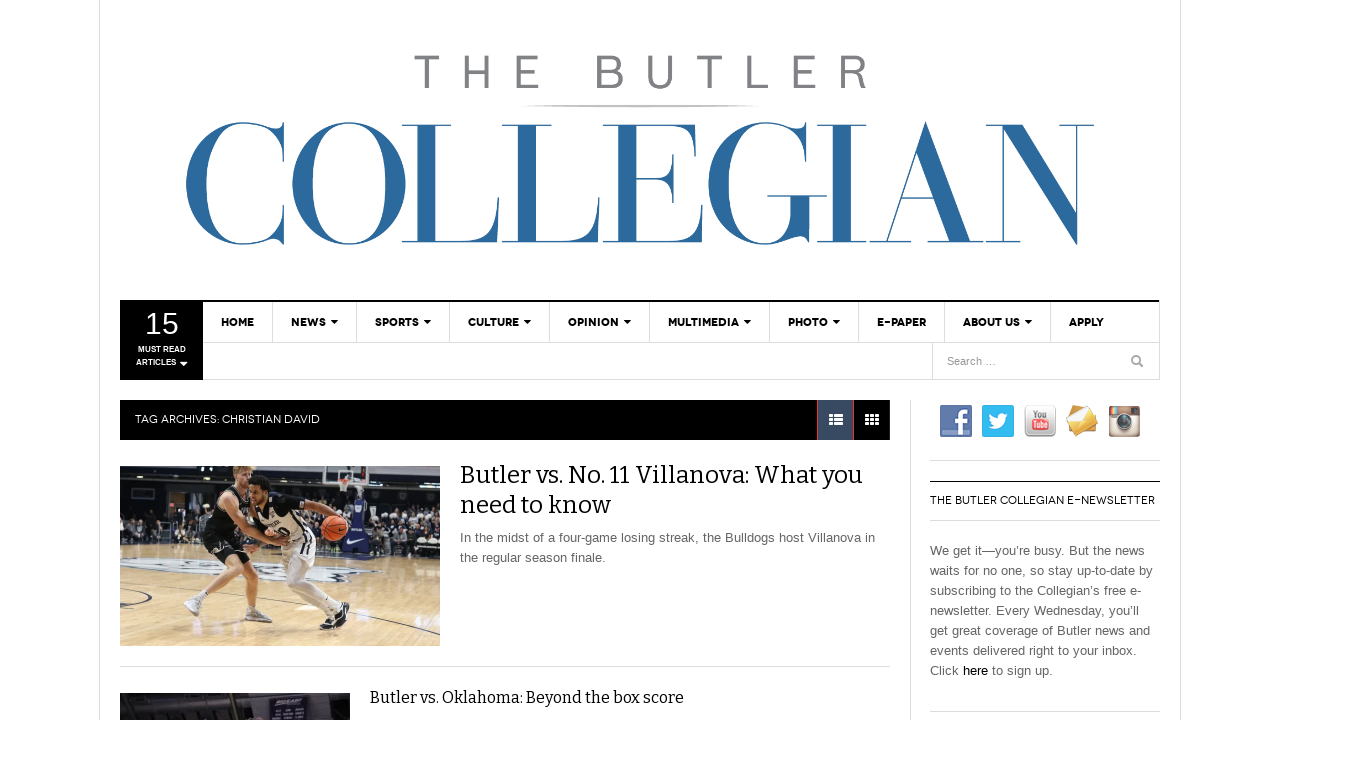

--- FILE ---
content_type: text/html; charset=UTF-8
request_url: https://thebutlercollegian.com/tag/christian-david/
body_size: 36484
content:
<!DOCTYPE html>
<html lang="en-US">
<head>
<meta charset="UTF-8" />
<meta content="width=device-width, initial-scale=1.0, user-scalable=no" name="viewport">
<title>Christian David | The Butler Collegian</title>
<link rel="profile" href="//gmpg.org/xfn/11" />
<link rel="pingback" href="https://thebutlercollegian.com/xmlrpc.php" />


<meta name='robots' content='max-image-preview:large' />
	<style>img:is([sizes="auto" i], [sizes^="auto," i]) { contain-intrinsic-size: 3000px 1500px }</style>
	<link rel='dns-prefetch' href='//secure.gravatar.com' />
<link rel='dns-prefetch' href='//stats.wp.com' />
<link rel='dns-prefetch' href='//v0.wordpress.com' />
<link rel='preconnect' href='//i0.wp.com' />
<link rel="alternate" type="application/rss+xml" title="The Butler Collegian &raquo; Feed" href="https://thebutlercollegian.com/feed/" />
<link rel="alternate" type="application/rss+xml" title="The Butler Collegian &raquo; Comments Feed" href="https://thebutlercollegian.com/comments/feed/" />
<link rel="alternate" type="application/rss+xml" title="The Butler Collegian &raquo; Christian David Tag Feed" href="https://thebutlercollegian.com/tag/christian-david/feed/" />
		<!-- This site uses the Google Analytics by MonsterInsights plugin v9.9.0 - Using Analytics tracking - https://www.monsterinsights.com/ -->
		<!-- Note: MonsterInsights is not currently configured on this site. The site owner needs to authenticate with Google Analytics in the MonsterInsights settings panel. -->
					<!-- No tracking code set -->
				<!-- / Google Analytics by MonsterInsights -->
		<script type="text/javascript">
/* <![CDATA[ */
window._wpemojiSettings = {"baseUrl":"https:\/\/s.w.org\/images\/core\/emoji\/16.0.1\/72x72\/","ext":".png","svgUrl":"https:\/\/s.w.org\/images\/core\/emoji\/16.0.1\/svg\/","svgExt":".svg","source":{"concatemoji":"https:\/\/thebutlercollegian.com\/wp-includes\/js\/wp-emoji-release.min.js?ver=88c24935bd313d4148394a85ea76490d"}};
/*! This file is auto-generated */
!function(s,n){var o,i,e;function c(e){try{var t={supportTests:e,timestamp:(new Date).valueOf()};sessionStorage.setItem(o,JSON.stringify(t))}catch(e){}}function p(e,t,n){e.clearRect(0,0,e.canvas.width,e.canvas.height),e.fillText(t,0,0);var t=new Uint32Array(e.getImageData(0,0,e.canvas.width,e.canvas.height).data),a=(e.clearRect(0,0,e.canvas.width,e.canvas.height),e.fillText(n,0,0),new Uint32Array(e.getImageData(0,0,e.canvas.width,e.canvas.height).data));return t.every(function(e,t){return e===a[t]})}function u(e,t){e.clearRect(0,0,e.canvas.width,e.canvas.height),e.fillText(t,0,0);for(var n=e.getImageData(16,16,1,1),a=0;a<n.data.length;a++)if(0!==n.data[a])return!1;return!0}function f(e,t,n,a){switch(t){case"flag":return n(e,"\ud83c\udff3\ufe0f\u200d\u26a7\ufe0f","\ud83c\udff3\ufe0f\u200b\u26a7\ufe0f")?!1:!n(e,"\ud83c\udde8\ud83c\uddf6","\ud83c\udde8\u200b\ud83c\uddf6")&&!n(e,"\ud83c\udff4\udb40\udc67\udb40\udc62\udb40\udc65\udb40\udc6e\udb40\udc67\udb40\udc7f","\ud83c\udff4\u200b\udb40\udc67\u200b\udb40\udc62\u200b\udb40\udc65\u200b\udb40\udc6e\u200b\udb40\udc67\u200b\udb40\udc7f");case"emoji":return!a(e,"\ud83e\udedf")}return!1}function g(e,t,n,a){var r="undefined"!=typeof WorkerGlobalScope&&self instanceof WorkerGlobalScope?new OffscreenCanvas(300,150):s.createElement("canvas"),o=r.getContext("2d",{willReadFrequently:!0}),i=(o.textBaseline="top",o.font="600 32px Arial",{});return e.forEach(function(e){i[e]=t(o,e,n,a)}),i}function t(e){var t=s.createElement("script");t.src=e,t.defer=!0,s.head.appendChild(t)}"undefined"!=typeof Promise&&(o="wpEmojiSettingsSupports",i=["flag","emoji"],n.supports={everything:!0,everythingExceptFlag:!0},e=new Promise(function(e){s.addEventListener("DOMContentLoaded",e,{once:!0})}),new Promise(function(t){var n=function(){try{var e=JSON.parse(sessionStorage.getItem(o));if("object"==typeof e&&"number"==typeof e.timestamp&&(new Date).valueOf()<e.timestamp+604800&&"object"==typeof e.supportTests)return e.supportTests}catch(e){}return null}();if(!n){if("undefined"!=typeof Worker&&"undefined"!=typeof OffscreenCanvas&&"undefined"!=typeof URL&&URL.createObjectURL&&"undefined"!=typeof Blob)try{var e="postMessage("+g.toString()+"("+[JSON.stringify(i),f.toString(),p.toString(),u.toString()].join(",")+"));",a=new Blob([e],{type:"text/javascript"}),r=new Worker(URL.createObjectURL(a),{name:"wpTestEmojiSupports"});return void(r.onmessage=function(e){c(n=e.data),r.terminate(),t(n)})}catch(e){}c(n=g(i,f,p,u))}t(n)}).then(function(e){for(var t in e)n.supports[t]=e[t],n.supports.everything=n.supports.everything&&n.supports[t],"flag"!==t&&(n.supports.everythingExceptFlag=n.supports.everythingExceptFlag&&n.supports[t]);n.supports.everythingExceptFlag=n.supports.everythingExceptFlag&&!n.supports.flag,n.DOMReady=!1,n.readyCallback=function(){n.DOMReady=!0}}).then(function(){return e}).then(function(){var e;n.supports.everything||(n.readyCallback(),(e=n.source||{}).concatemoji?t(e.concatemoji):e.wpemoji&&e.twemoji&&(t(e.twemoji),t(e.wpemoji)))}))}((window,document),window._wpemojiSettings);
/* ]]> */
</script>
<style id='wp-emoji-styles-inline-css' type='text/css'>

	img.wp-smiley, img.emoji {
		display: inline !important;
		border: none !important;
		box-shadow: none !important;
		height: 1em !important;
		width: 1em !important;
		margin: 0 0.07em !important;
		vertical-align: -0.1em !important;
		background: none !important;
		padding: 0 !important;
	}
</style>
<link rel='stylesheet' id='wp-block-library-css' href='https://thebutlercollegian.com/wp-includes/css/dist/block-library/style.min.css?ver=88c24935bd313d4148394a85ea76490d' type='text/css' media='all' />
<style id='classic-theme-styles-inline-css' type='text/css'>
/*! This file is auto-generated */
.wp-block-button__link{color:#fff;background-color:#32373c;border-radius:9999px;box-shadow:none;text-decoration:none;padding:calc(.667em + 2px) calc(1.333em + 2px);font-size:1.125em}.wp-block-file__button{background:#32373c;color:#fff;text-decoration:none}
</style>
<link rel='stylesheet' id='mediaelement-css' href='https://thebutlercollegian.com/wp-includes/js/mediaelement/mediaelementplayer-legacy.min.css?ver=4.2.17' type='text/css' media='all' />
<link rel='stylesheet' id='wp-mediaelement-css' href='https://thebutlercollegian.com/wp-includes/js/mediaelement/wp-mediaelement.min.css?ver=88c24935bd313d4148394a85ea76490d' type='text/css' media='all' />
<style id='jetpack-sharing-buttons-style-inline-css' type='text/css'>
.jetpack-sharing-buttons__services-list{display:flex;flex-direction:row;flex-wrap:wrap;gap:0;list-style-type:none;margin:5px;padding:0}.jetpack-sharing-buttons__services-list.has-small-icon-size{font-size:12px}.jetpack-sharing-buttons__services-list.has-normal-icon-size{font-size:16px}.jetpack-sharing-buttons__services-list.has-large-icon-size{font-size:24px}.jetpack-sharing-buttons__services-list.has-huge-icon-size{font-size:36px}@media print{.jetpack-sharing-buttons__services-list{display:none!important}}.editor-styles-wrapper .wp-block-jetpack-sharing-buttons{gap:0;padding-inline-start:0}ul.jetpack-sharing-buttons__services-list.has-background{padding:1.25em 2.375em}
</style>
<style id='global-styles-inline-css' type='text/css'>
:root{--wp--preset--aspect-ratio--square: 1;--wp--preset--aspect-ratio--4-3: 4/3;--wp--preset--aspect-ratio--3-4: 3/4;--wp--preset--aspect-ratio--3-2: 3/2;--wp--preset--aspect-ratio--2-3: 2/3;--wp--preset--aspect-ratio--16-9: 16/9;--wp--preset--aspect-ratio--9-16: 9/16;--wp--preset--color--black: #000000;--wp--preset--color--cyan-bluish-gray: #abb8c3;--wp--preset--color--white: #ffffff;--wp--preset--color--pale-pink: #f78da7;--wp--preset--color--vivid-red: #cf2e2e;--wp--preset--color--luminous-vivid-orange: #ff6900;--wp--preset--color--luminous-vivid-amber: #fcb900;--wp--preset--color--light-green-cyan: #7bdcb5;--wp--preset--color--vivid-green-cyan: #00d084;--wp--preset--color--pale-cyan-blue: #8ed1fc;--wp--preset--color--vivid-cyan-blue: #0693e3;--wp--preset--color--vivid-purple: #9b51e0;--wp--preset--gradient--vivid-cyan-blue-to-vivid-purple: linear-gradient(135deg,rgba(6,147,227,1) 0%,rgb(155,81,224) 100%);--wp--preset--gradient--light-green-cyan-to-vivid-green-cyan: linear-gradient(135deg,rgb(122,220,180) 0%,rgb(0,208,130) 100%);--wp--preset--gradient--luminous-vivid-amber-to-luminous-vivid-orange: linear-gradient(135deg,rgba(252,185,0,1) 0%,rgba(255,105,0,1) 100%);--wp--preset--gradient--luminous-vivid-orange-to-vivid-red: linear-gradient(135deg,rgba(255,105,0,1) 0%,rgb(207,46,46) 100%);--wp--preset--gradient--very-light-gray-to-cyan-bluish-gray: linear-gradient(135deg,rgb(238,238,238) 0%,rgb(169,184,195) 100%);--wp--preset--gradient--cool-to-warm-spectrum: linear-gradient(135deg,rgb(74,234,220) 0%,rgb(151,120,209) 20%,rgb(207,42,186) 40%,rgb(238,44,130) 60%,rgb(251,105,98) 80%,rgb(254,248,76) 100%);--wp--preset--gradient--blush-light-purple: linear-gradient(135deg,rgb(255,206,236) 0%,rgb(152,150,240) 100%);--wp--preset--gradient--blush-bordeaux: linear-gradient(135deg,rgb(254,205,165) 0%,rgb(254,45,45) 50%,rgb(107,0,62) 100%);--wp--preset--gradient--luminous-dusk: linear-gradient(135deg,rgb(255,203,112) 0%,rgb(199,81,192) 50%,rgb(65,88,208) 100%);--wp--preset--gradient--pale-ocean: linear-gradient(135deg,rgb(255,245,203) 0%,rgb(182,227,212) 50%,rgb(51,167,181) 100%);--wp--preset--gradient--electric-grass: linear-gradient(135deg,rgb(202,248,128) 0%,rgb(113,206,126) 100%);--wp--preset--gradient--midnight: linear-gradient(135deg,rgb(2,3,129) 0%,rgb(40,116,252) 100%);--wp--preset--font-size--small: 13px;--wp--preset--font-size--medium: 20px;--wp--preset--font-size--large: 36px;--wp--preset--font-size--x-large: 42px;--wp--preset--spacing--20: 0.44rem;--wp--preset--spacing--30: 0.67rem;--wp--preset--spacing--40: 1rem;--wp--preset--spacing--50: 1.5rem;--wp--preset--spacing--60: 2.25rem;--wp--preset--spacing--70: 3.38rem;--wp--preset--spacing--80: 5.06rem;--wp--preset--shadow--natural: 6px 6px 9px rgba(0, 0, 0, 0.2);--wp--preset--shadow--deep: 12px 12px 50px rgba(0, 0, 0, 0.4);--wp--preset--shadow--sharp: 6px 6px 0px rgba(0, 0, 0, 0.2);--wp--preset--shadow--outlined: 6px 6px 0px -3px rgba(255, 255, 255, 1), 6px 6px rgba(0, 0, 0, 1);--wp--preset--shadow--crisp: 6px 6px 0px rgba(0, 0, 0, 1);}:where(.is-layout-flex){gap: 0.5em;}:where(.is-layout-grid){gap: 0.5em;}body .is-layout-flex{display: flex;}.is-layout-flex{flex-wrap: wrap;align-items: center;}.is-layout-flex > :is(*, div){margin: 0;}body .is-layout-grid{display: grid;}.is-layout-grid > :is(*, div){margin: 0;}:where(.wp-block-columns.is-layout-flex){gap: 2em;}:where(.wp-block-columns.is-layout-grid){gap: 2em;}:where(.wp-block-post-template.is-layout-flex){gap: 1.25em;}:where(.wp-block-post-template.is-layout-grid){gap: 1.25em;}.has-black-color{color: var(--wp--preset--color--black) !important;}.has-cyan-bluish-gray-color{color: var(--wp--preset--color--cyan-bluish-gray) !important;}.has-white-color{color: var(--wp--preset--color--white) !important;}.has-pale-pink-color{color: var(--wp--preset--color--pale-pink) !important;}.has-vivid-red-color{color: var(--wp--preset--color--vivid-red) !important;}.has-luminous-vivid-orange-color{color: var(--wp--preset--color--luminous-vivid-orange) !important;}.has-luminous-vivid-amber-color{color: var(--wp--preset--color--luminous-vivid-amber) !important;}.has-light-green-cyan-color{color: var(--wp--preset--color--light-green-cyan) !important;}.has-vivid-green-cyan-color{color: var(--wp--preset--color--vivid-green-cyan) !important;}.has-pale-cyan-blue-color{color: var(--wp--preset--color--pale-cyan-blue) !important;}.has-vivid-cyan-blue-color{color: var(--wp--preset--color--vivid-cyan-blue) !important;}.has-vivid-purple-color{color: var(--wp--preset--color--vivid-purple) !important;}.has-black-background-color{background-color: var(--wp--preset--color--black) !important;}.has-cyan-bluish-gray-background-color{background-color: var(--wp--preset--color--cyan-bluish-gray) !important;}.has-white-background-color{background-color: var(--wp--preset--color--white) !important;}.has-pale-pink-background-color{background-color: var(--wp--preset--color--pale-pink) !important;}.has-vivid-red-background-color{background-color: var(--wp--preset--color--vivid-red) !important;}.has-luminous-vivid-orange-background-color{background-color: var(--wp--preset--color--luminous-vivid-orange) !important;}.has-luminous-vivid-amber-background-color{background-color: var(--wp--preset--color--luminous-vivid-amber) !important;}.has-light-green-cyan-background-color{background-color: var(--wp--preset--color--light-green-cyan) !important;}.has-vivid-green-cyan-background-color{background-color: var(--wp--preset--color--vivid-green-cyan) !important;}.has-pale-cyan-blue-background-color{background-color: var(--wp--preset--color--pale-cyan-blue) !important;}.has-vivid-cyan-blue-background-color{background-color: var(--wp--preset--color--vivid-cyan-blue) !important;}.has-vivid-purple-background-color{background-color: var(--wp--preset--color--vivid-purple) !important;}.has-black-border-color{border-color: var(--wp--preset--color--black) !important;}.has-cyan-bluish-gray-border-color{border-color: var(--wp--preset--color--cyan-bluish-gray) !important;}.has-white-border-color{border-color: var(--wp--preset--color--white) !important;}.has-pale-pink-border-color{border-color: var(--wp--preset--color--pale-pink) !important;}.has-vivid-red-border-color{border-color: var(--wp--preset--color--vivid-red) !important;}.has-luminous-vivid-orange-border-color{border-color: var(--wp--preset--color--luminous-vivid-orange) !important;}.has-luminous-vivid-amber-border-color{border-color: var(--wp--preset--color--luminous-vivid-amber) !important;}.has-light-green-cyan-border-color{border-color: var(--wp--preset--color--light-green-cyan) !important;}.has-vivid-green-cyan-border-color{border-color: var(--wp--preset--color--vivid-green-cyan) !important;}.has-pale-cyan-blue-border-color{border-color: var(--wp--preset--color--pale-cyan-blue) !important;}.has-vivid-cyan-blue-border-color{border-color: var(--wp--preset--color--vivid-cyan-blue) !important;}.has-vivid-purple-border-color{border-color: var(--wp--preset--color--vivid-purple) !important;}.has-vivid-cyan-blue-to-vivid-purple-gradient-background{background: var(--wp--preset--gradient--vivid-cyan-blue-to-vivid-purple) !important;}.has-light-green-cyan-to-vivid-green-cyan-gradient-background{background: var(--wp--preset--gradient--light-green-cyan-to-vivid-green-cyan) !important;}.has-luminous-vivid-amber-to-luminous-vivid-orange-gradient-background{background: var(--wp--preset--gradient--luminous-vivid-amber-to-luminous-vivid-orange) !important;}.has-luminous-vivid-orange-to-vivid-red-gradient-background{background: var(--wp--preset--gradient--luminous-vivid-orange-to-vivid-red) !important;}.has-very-light-gray-to-cyan-bluish-gray-gradient-background{background: var(--wp--preset--gradient--very-light-gray-to-cyan-bluish-gray) !important;}.has-cool-to-warm-spectrum-gradient-background{background: var(--wp--preset--gradient--cool-to-warm-spectrum) !important;}.has-blush-light-purple-gradient-background{background: var(--wp--preset--gradient--blush-light-purple) !important;}.has-blush-bordeaux-gradient-background{background: var(--wp--preset--gradient--blush-bordeaux) !important;}.has-luminous-dusk-gradient-background{background: var(--wp--preset--gradient--luminous-dusk) !important;}.has-pale-ocean-gradient-background{background: var(--wp--preset--gradient--pale-ocean) !important;}.has-electric-grass-gradient-background{background: var(--wp--preset--gradient--electric-grass) !important;}.has-midnight-gradient-background{background: var(--wp--preset--gradient--midnight) !important;}.has-small-font-size{font-size: var(--wp--preset--font-size--small) !important;}.has-medium-font-size{font-size: var(--wp--preset--font-size--medium) !important;}.has-large-font-size{font-size: var(--wp--preset--font-size--large) !important;}.has-x-large-font-size{font-size: var(--wp--preset--font-size--x-large) !important;}
:where(.wp-block-post-template.is-layout-flex){gap: 1.25em;}:where(.wp-block-post-template.is-layout-grid){gap: 1.25em;}
:where(.wp-block-columns.is-layout-flex){gap: 2em;}:where(.wp-block-columns.is-layout-grid){gap: 2em;}
:root :where(.wp-block-pullquote){font-size: 1.5em;line-height: 1.6;}
</style>
<link rel='stylesheet' id='bbp-default-css' href='https://thebutlercollegian.com/wp-content/plugins/bbpress/templates/default/css/bbpress.min.css?ver=2.6.14' type='text/css' media='all' />
<link rel='stylesheet' id='dwqa-style-css' href='https://thebutlercollegian.com/wp-content/plugins/dw-question-answer/templates/assets/css/style.css?ver=180720161357' type='text/css' media='all' />
<link rel='stylesheet' id='dwqa-rtl-css' href='https://thebutlercollegian.com/wp-content/plugins/dw-question-answer/templates/assets/css/rtl.css?ver=180720161357' type='text/css' media='all' />
<link rel='stylesheet' id='social-widget-css' href='https://thebutlercollegian.com/wp-content/plugins/social-media-widget/social_widget.css?ver=88c24935bd313d4148394a85ea76490d' type='text/css' media='all' />
<link rel='stylesheet' id='dw_focus_template-css' href='https://thebutlercollegian.com/wp-content/themes/dw_focus_1.0.8_theme/assets/css/template.css?ver=88c24935bd313d4148394a85ea76490d' type='text/css' media='all' />
<link rel='stylesheet' id='dw_focus_responsive-css' href='https://thebutlercollegian.com/wp-content/themes/dw_focus_1.0.8_theme/assets/css/responsive.css?ver=88c24935bd313d4148394a85ea76490d' type='text/css' media='all' />
<link rel='stylesheet' id='style-css' href='https://thebutlercollegian.com/wp-content/themes/dw_focus_1.0.8_theme/style.css?ver=88c24935bd313d4148394a85ea76490d' type='text/css' media='all' />
<link rel='stylesheet' id='dw-focus-qa-css' href='https://thebutlercollegian.com/wp-content/themes/dw_focus_1.0.8_theme/dwqa-templates/style.css?ver=88c24935bd313d4148394a85ea76490d' type='text/css' media='all' />
<link rel='stylesheet' id='dflip-style-css' href='https://thebutlercollegian.com/wp-content/plugins/3d-flipbook-dflip-lite/assets/css/dflip.min.css?ver=2.4.20' type='text/css' media='all' />
<link rel='stylesheet' id='wpgform-css-css' href='https://thebutlercollegian.com/wp-content/plugins/wpgform/css/wpgform.css?ver=88c24935bd313d4148394a85ea76490d' type='text/css' media='all' />
<script type="text/javascript" src="https://thebutlercollegian.com/wp-includes/js/jquery/jquery.min.js?ver=3.7.1" id="jquery-core-js"></script>
<script type="text/javascript" src="https://thebutlercollegian.com/wp-includes/js/jquery/jquery-migrate.min.js?ver=3.4.1" id="jquery-migrate-js"></script>
<script type="text/javascript" src="https://thebutlercollegian.com/wp-content/themes/dw_focus_1.0.8_theme/assets/js/bootstrap.min.js?ver=88c24935bd313d4148394a85ea76490d" id="bootstrap-js"></script>
<script type="text/javascript" src="https://thebutlercollegian.com/wp-content/themes/dw_focus_1.0.8_theme/assets/js/jquery.infinitescroll.min.js?ver=88c24935bd313d4148394a85ea76490d" id="infinitescroll-js"></script>
<script type="text/javascript" id="dw_focus-js-extra">
/* <![CDATA[ */
var dw_focus = {"ajax_url":"https:\/\/thebutlercollegian.com\/wp-admin\/admin-ajax.php"};
/* ]]> */
</script>
<script type="text/javascript" src="https://thebutlercollegian.com/wp-content/themes/dw_focus_1.0.8_theme/assets/js/custom.js?ver=88c24935bd313d4148394a85ea76490d" id="dw_focus-js"></script>
<script type="text/javascript" src="https://thebutlercollegian.com/wp-content/themes/dw_focus_1.0.8_theme/assets/js/jquery.mouse.move.js?ver=88c24935bd313d4148394a85ea76490d" id="mouse-move-js"></script>
<script type="text/javascript" src="https://thebutlercollegian.com/wp-content/themes/dw_focus_1.0.8_theme/assets/js/jquery.swipe.js?ver=88c24935bd313d4148394a85ea76490d" id="swipe-js"></script>
<link rel="https://api.w.org/" href="https://thebutlercollegian.com/wp-json/" /><link rel="alternate" title="JSON" type="application/json" href="https://thebutlercollegian.com/wp-json/wp/v2/tags/6462" /><link rel="EditURI" type="application/rsd+xml" title="RSD" href="https://thebutlercollegian.com/xmlrpc.php?rsd" />

	<style>img#wpstats{display:none}</style>
		        <!--[if lt IE 9]>
            <script src="https://thebutlercollegian.com/wp-content/themes/dw_focus_1.0.8_theme/assets/js/html5.js" type="text/javascript"></script>
        <![endif]-->
        <style type="text/css">
                .site-header #branding a {
            background-image: url(https://thebutlercollegian.com/wp-content/uploads/2015/08/Collegian_Wordmark_03.png);
        }
        
                #colophon.dark #site-info .small-logo {
            background-image: url(https://thebutlercollegian.com/wp-content/uploads/2016/02/collegian_vertical_white.png);
        }

        @media ( max-width: 979px ) {
            .wrap-navigation .small-logo {
                background-image: url(https://thebutlercollegian.com/wp-content/uploads/2016/02/collegian_vertical_white.png);
            }
        }
        
                a:hover,
        .navbar .nav .current_page_item > a, 
        .navbar .nav .current-menu-item > a, 
        .navbar .nav .current-post-ancestor > a, 
        .navbar .nav .current-menu-parent > a, 
        .navbar .nav .current-menu-ancestor > a,

        .navbar .nav li a:hover, 
        .navbar .nav li a:active, 
        .navbar .nav li a:focus,

        .archive .content-inner .entry-meta a:hover,

        .desktop .top-news .dropdown-menu a:hover, 
        .desktop .top-news .dropdown-menu a:active, 
        .desktop .top-news .dropdown-menu a:focus,

        .home .site-content .content-inner .entry-meta a:hover {
            color: #384a61;
        }

        .desktop .top-news .entry-meta,
        .news-slider .carousel .carousel-inner .entry-category,
        .nav-tabs>.active>a, .nav-tabs>.active>a:hover,
        .single .site-content>.hentry .post-categories li {
            background: #384a61 !important   ;
        }

        .news-slider .carousel-list .other-entry li.active {
            border-left-color: #384a61;
        }

        .nav-tabs>.active>a:before, .nav-tabs>.active>a:hover:before {
            border-top-color: #384a61;
        }
        
        .archive .post-layout a.active,
        .pagination ul>li .current,
        .btn-primary:hover {
            background: #384a61;
            border-color: #384a61;
        }
            </style>
    <link rel="shortcut icon" href="https://thebutlercollegian.com/wp-content/uploads/2015/08/Collegian_Wordmark_03.png">
<!-- Jetpack Open Graph Tags -->
<meta property="og:type" content="website" />
<meta property="og:title" content="Christian David &#8211; The Butler Collegian" />
<meta property="og:url" content="https://thebutlercollegian.com/tag/christian-david/" />
<meta property="og:site_name" content="The Butler Collegian" />
<meta property="og:image" content="https://s0.wp.com/i/blank.jpg" />
<meta property="og:image:width" content="200" />
<meta property="og:image:height" content="200" />
<meta property="og:image:alt" content="" />
<meta property="og:locale" content="en_US" />

<!-- End Jetpack Open Graph Tags -->
		<style type="text/css" id="wp-custom-css">
			/*
Welcome to Custom CSS!

To learn how this works, see http://wp.me/PEmnE-Bt
*/
.site-header #branding a {
	width: 930px;
	height: 260px;
}

div.co-author {
	display: none;
}

div.entry-meta-top {
	display: none;
}

footer.entry-meta-bottom {
	display: none;
}

@media all and (max-width: 979px) {
	.navbar-inner .btn-navbar .site-header {
		min-height: 60px;
		height: 60px;
	}
	
	.small-logo {
		min-height: 60px;
	}
	
	div#main {
		padding-top: 20px;
	}
	
	button.btn.btn-navbar {
		height: 60px !important;
	}
	
	button.collapse-search.hidden-desktop {
		height: 60px !important;
	}
}

@media all and (min-width: 1079px) {
	.site-header #branding a {
		width: 1040px;
	}
}

/*
.entry-thumbnail {
	height: 443px;
	width: 770px;
	overflow: hidden;
}

.entry-thumbnail img {
	width: 100%;
}
*/		</style>
		</head>
<body class="archive tag tag-christian-david tag-6462 wp-theme-dw_focus_108_theme desktop chrome  not-login right-sidebar group-blog color-category" >
	<header id="masthead" class="site-header" role="banner">
	    <div class="container">
	    	<div id="header">
	    		<div class="row">
	           		<!-- div id="branding" class="span3 visible-desktop"-->
	           		<div id="branding" class="span12 visible-desktop">
		                <h1>
		                	<a href="https://thebutlercollegian.com/" title="The Butler Collegian" rel="home">
		                		The Butler Collegian		                	</a>
		                </h1>
		            </div>
		            		        </div>
	        </div>
	        		            <div class="btn-group top-news">
				    	        <a class="dropdown-toggle" data-toggle="dropdown" href="#">
            <span class="number">15</span>
            <span>Must read articles <i class="icon-caret-down"></i></span>
        </a>
                    <div class="top-news-inner">
                <ul class="dropdown-menu">
                    <div class="entry-meta">January 18, 2026</div>

                    <div class="row-fluid">
                        <ul>
                            <li class="has-thumbnail first">
                    <div class="topnews-thumbnail"><a href="https://thebutlercollegian.com/2026/01/what-you-need-to-know-womens-basketball-takes-on-the-wildcats/" title="What you need to know: Women’s basketball takes on the Wildcats"><img width="40" height="27" src="https://i0.wp.com/thebutlercollegian.com/wp-content/uploads/2026/01/DSC_4022-scaled.jpg?fit=40%2C27&amp;ssl=1" class="attachment-40x40 size-40x40 wp-post-image" alt="" decoding="async" srcset="https://i0.wp.com/thebutlercollegian.com/wp-content/uploads/2026/01/DSC_4022-scaled.jpg?w=2560&amp;ssl=1 2560w, https://i0.wp.com/thebutlercollegian.com/wp-content/uploads/2026/01/DSC_4022-scaled.jpg?resize=768%2C512&amp;ssl=1 768w, https://i0.wp.com/thebutlercollegian.com/wp-content/uploads/2026/01/DSC_4022-scaled.jpg?resize=1536%2C1024&amp;ssl=1 1536w, https://i0.wp.com/thebutlercollegian.com/wp-content/uploads/2026/01/DSC_4022-scaled.jpg?resize=2048%2C1365&amp;ssl=1 2048w, https://i0.wp.com/thebutlercollegian.com/wp-content/uploads/2026/01/DSC_4022-scaled.jpg?w=1280&amp;ssl=1 1280w, https://i0.wp.com/thebutlercollegian.com/wp-content/uploads/2026/01/DSC_4022-scaled.jpg?w=1920&amp;ssl=1 1920w" sizes="(max-width: 40px) 100vw, 40px" /></a></div>
                    <div class="topnews-title"><a href="https://thebutlercollegian.com/2026/01/what-you-need-to-know-womens-basketball-takes-on-the-wildcats/" title="What you need to know: Women’s basketball takes on the Wildcats"> What you need to know: Women’s basketball takes on the Wildcats </a></div>
                </li>
                            <li class="has-thumbnail">
                    <div class="topnews-thumbnail"><a href="https://thebutlercollegian.com/2026/01/beyond-the-box-score-bulldogs-find-victory-against-no-25-seton-hall/" title="Beyond the box score: Bulldogs find victory against No. 25 Seton Hall"><img width="40" height="27" src="https://i0.wp.com/thebutlercollegian.com/wp-content/uploads/2026/01/0L8A9649.jpg?fit=40%2C27&amp;ssl=1" class="attachment-40x40 size-40x40 wp-post-image" alt="" decoding="async" srcset="https://i0.wp.com/thebutlercollegian.com/wp-content/uploads/2026/01/0L8A9649.jpg?w=2000&amp;ssl=1 2000w, https://i0.wp.com/thebutlercollegian.com/wp-content/uploads/2026/01/0L8A9649.jpg?resize=768%2C512&amp;ssl=1 768w, https://i0.wp.com/thebutlercollegian.com/wp-content/uploads/2026/01/0L8A9649.jpg?resize=1536%2C1024&amp;ssl=1 1536w, https://i0.wp.com/thebutlercollegian.com/wp-content/uploads/2026/01/0L8A9649.jpg?w=1280&amp;ssl=1 1280w, https://i0.wp.com/thebutlercollegian.com/wp-content/uploads/2026/01/0L8A9649.jpg?w=1920&amp;ssl=1 1920w" sizes="(max-width: 40px) 100vw, 40px" /></a></div>
                    <div class="topnews-title"><a href="https://thebutlercollegian.com/2026/01/beyond-the-box-score-bulldogs-find-victory-against-no-25-seton-hall/" title="Beyond the box score: Bulldogs find victory against No. 25 Seton Hall"> Beyond the box score: Bulldogs find victory against No. 25 Seton Hall </a></div>
                </li>
                            <li class="has-thumbnail">
                    <div class="topnews-thumbnail"><a href="https://thebutlercollegian.com/2026/01/what-you-need-to-know-mens-basketball-takes-on-no-25-seton-hall/" title="What you need to know: Men’s basketball takes on No. 25 Seton Hall"><img width="40" height="27" src="https://i0.wp.com/thebutlercollegian.com/wp-content/uploads/2026/01/2026-01-03-MBB-vs-Villanova-44-scaled.jpg?fit=40%2C27&amp;ssl=1" class="attachment-40x40 size-40x40 wp-post-image" alt="" decoding="async" srcset="https://i0.wp.com/thebutlercollegian.com/wp-content/uploads/2026/01/2026-01-03-MBB-vs-Villanova-44-scaled.jpg?w=2560&amp;ssl=1 2560w, https://i0.wp.com/thebutlercollegian.com/wp-content/uploads/2026/01/2026-01-03-MBB-vs-Villanova-44-scaled.jpg?resize=768%2C512&amp;ssl=1 768w, https://i0.wp.com/thebutlercollegian.com/wp-content/uploads/2026/01/2026-01-03-MBB-vs-Villanova-44-scaled.jpg?resize=1536%2C1024&amp;ssl=1 1536w, https://i0.wp.com/thebutlercollegian.com/wp-content/uploads/2026/01/2026-01-03-MBB-vs-Villanova-44-scaled.jpg?resize=2048%2C1365&amp;ssl=1 2048w, https://i0.wp.com/thebutlercollegian.com/wp-content/uploads/2026/01/2026-01-03-MBB-vs-Villanova-44-scaled.jpg?w=1280&amp;ssl=1 1280w, https://i0.wp.com/thebutlercollegian.com/wp-content/uploads/2026/01/2026-01-03-MBB-vs-Villanova-44-scaled.jpg?w=1920&amp;ssl=1 1920w" sizes="(max-width: 40px) 100vw, 40px" /></a></div>
                    <div class="topnews-title"><a href="https://thebutlercollegian.com/2026/01/what-you-need-to-know-mens-basketball-takes-on-no-25-seton-hall/" title="What you need to know: Men’s basketball takes on No. 25 Seton Hall"> What you need to know: Men’s basketball takes on No. 25 Seton Hall </a></div>
                </li>
                            <li class="has-thumbnail first">
                    <div class="topnews-thumbnail"><a href="https://thebutlercollegian.com/2026/01/butler-mens-basketball-among-several-big-east-schools-affected-by-college-basketball-rigging-scheme/" title="Butler men’s basketball among several Big East schools affected by college basketball rigging scheme"><img width="40" height="27" src="https://i0.wp.com/thebutlercollegian.com/wp-content/uploads/2026/01/2026-01-03-MBB-vs-Villanova-41-scaled.jpg?fit=40%2C27&amp;ssl=1" class="attachment-40x40 size-40x40 wp-post-image" alt="" decoding="async" srcset="https://i0.wp.com/thebutlercollegian.com/wp-content/uploads/2026/01/2026-01-03-MBB-vs-Villanova-41-scaled.jpg?w=2560&amp;ssl=1 2560w, https://i0.wp.com/thebutlercollegian.com/wp-content/uploads/2026/01/2026-01-03-MBB-vs-Villanova-41-scaled.jpg?resize=768%2C512&amp;ssl=1 768w, https://i0.wp.com/thebutlercollegian.com/wp-content/uploads/2026/01/2026-01-03-MBB-vs-Villanova-41-scaled.jpg?resize=1536%2C1024&amp;ssl=1 1536w, https://i0.wp.com/thebutlercollegian.com/wp-content/uploads/2026/01/2026-01-03-MBB-vs-Villanova-41-scaled.jpg?resize=2048%2C1365&amp;ssl=1 2048w, https://i0.wp.com/thebutlercollegian.com/wp-content/uploads/2026/01/2026-01-03-MBB-vs-Villanova-41-scaled.jpg?w=1280&amp;ssl=1 1280w, https://i0.wp.com/thebutlercollegian.com/wp-content/uploads/2026/01/2026-01-03-MBB-vs-Villanova-41-scaled.jpg?w=1920&amp;ssl=1 1920w" sizes="(max-width: 40px) 100vw, 40px" /></a></div>
                    <div class="topnews-title"><a href="https://thebutlercollegian.com/2026/01/butler-mens-basketball-among-several-big-east-schools-affected-by-college-basketball-rigging-scheme/" title="Butler men’s basketball among several Big East schools affected by college basketball rigging scheme"> Butler men’s basketball among several Big East schools affected by college basketball rigging scheme </a></div>
                </li>
                            <li class="has-thumbnail">
                    <div class="topnews-thumbnail"><a href="https://thebutlercollegian.com/2026/01/beyond-the-box-score-bulldogs-snap-losing-streak-with-win-over-providence/" title="Beyond the box score: Bulldogs snap losing streak with win over Providence"><img width="40" height="27" src="https://i0.wp.com/thebutlercollegian.com/wp-content/uploads/2026/01/DSC_4089-scaled.jpg?fit=40%2C27&amp;ssl=1" class="attachment-40x40 size-40x40 wp-post-image" alt="" decoding="async" srcset="https://i0.wp.com/thebutlercollegian.com/wp-content/uploads/2026/01/DSC_4089-scaled.jpg?w=2560&amp;ssl=1 2560w, https://i0.wp.com/thebutlercollegian.com/wp-content/uploads/2026/01/DSC_4089-scaled.jpg?resize=768%2C512&amp;ssl=1 768w, https://i0.wp.com/thebutlercollegian.com/wp-content/uploads/2026/01/DSC_4089-scaled.jpg?resize=1536%2C1024&amp;ssl=1 1536w, https://i0.wp.com/thebutlercollegian.com/wp-content/uploads/2026/01/DSC_4089-scaled.jpg?resize=2048%2C1365&amp;ssl=1 2048w, https://i0.wp.com/thebutlercollegian.com/wp-content/uploads/2026/01/DSC_4089-scaled.jpg?w=1280&amp;ssl=1 1280w, https://i0.wp.com/thebutlercollegian.com/wp-content/uploads/2026/01/DSC_4089-scaled.jpg?w=1920&amp;ssl=1 1920w" sizes="(max-width: 40px) 100vw, 40px" /></a></div>
                    <div class="topnews-title"><a href="https://thebutlercollegian.com/2026/01/beyond-the-box-score-bulldogs-snap-losing-streak-with-win-over-providence/" title="Beyond the box score: Bulldogs snap losing streak with win over Providence"> Beyond the box score: Bulldogs snap losing streak with win over Providence </a></div>
                </li>
                            <li class="has-thumbnail">
                    <div class="topnews-thumbnail"><a href="https://thebutlercollegian.com/2026/01/beyond-the-box-score-mens-basketball-drops-embarrassing-wire-to-wire-loss-against-xavier/" title="Beyond the box score: Men’s basketball drops embarrassing wire-to-wire loss against Xavier"><img width="40" height="27" src="https://i0.wp.com/thebutlercollegian.com/wp-content/uploads/2026/01/2026-01-03-MBB-vs-Villanova-22-scaled.jpg?fit=40%2C27&amp;ssl=1" class="attachment-40x40 size-40x40 wp-post-image" alt="" decoding="async" srcset="https://i0.wp.com/thebutlercollegian.com/wp-content/uploads/2026/01/2026-01-03-MBB-vs-Villanova-22-scaled.jpg?w=2560&amp;ssl=1 2560w, https://i0.wp.com/thebutlercollegian.com/wp-content/uploads/2026/01/2026-01-03-MBB-vs-Villanova-22-scaled.jpg?resize=768%2C512&amp;ssl=1 768w, https://i0.wp.com/thebutlercollegian.com/wp-content/uploads/2026/01/2026-01-03-MBB-vs-Villanova-22-scaled.jpg?resize=1536%2C1024&amp;ssl=1 1536w, https://i0.wp.com/thebutlercollegian.com/wp-content/uploads/2026/01/2026-01-03-MBB-vs-Villanova-22-scaled.jpg?resize=2048%2C1365&amp;ssl=1 2048w, https://i0.wp.com/thebutlercollegian.com/wp-content/uploads/2026/01/2026-01-03-MBB-vs-Villanova-22-scaled.jpg?w=1280&amp;ssl=1 1280w, https://i0.wp.com/thebutlercollegian.com/wp-content/uploads/2026/01/2026-01-03-MBB-vs-Villanova-22-scaled.jpg?w=1920&amp;ssl=1 1920w" sizes="(max-width: 40px) 100vw, 40px" /></a></div>
                    <div class="topnews-title"><a href="https://thebutlercollegian.com/2026/01/beyond-the-box-score-mens-basketball-drops-embarrassing-wire-to-wire-loss-against-xavier/" title="Beyond the box score: Men’s basketball drops embarrassing wire-to-wire loss against Xavier"> Beyond the box score: Men’s basketball drops embarrassing wire-to-wire loss against Xavier </a></div>
                </li>
                            <li class="has-thumbnail first">
                    <div class="topnews-thumbnail"><a href="https://thebutlercollegian.com/2026/01/what-you-need-to-know-floundering-bulldogs-travel-to-xavier/" title="What you need to know: Floundering Bulldogs travel to Xavier"><img width="40" height="27" src="https://i0.wp.com/thebutlercollegian.com/wp-content/uploads/2026/01/2026-01-03-MBB-vs-Villanova-25-scaled.jpg?fit=40%2C27&amp;ssl=1" class="attachment-40x40 size-40x40 wp-post-image" alt="" decoding="async" srcset="https://i0.wp.com/thebutlercollegian.com/wp-content/uploads/2026/01/2026-01-03-MBB-vs-Villanova-25-scaled.jpg?w=2560&amp;ssl=1 2560w, https://i0.wp.com/thebutlercollegian.com/wp-content/uploads/2026/01/2026-01-03-MBB-vs-Villanova-25-scaled.jpg?resize=768%2C512&amp;ssl=1 768w, https://i0.wp.com/thebutlercollegian.com/wp-content/uploads/2026/01/2026-01-03-MBB-vs-Villanova-25-scaled.jpg?resize=1536%2C1024&amp;ssl=1 1536w, https://i0.wp.com/thebutlercollegian.com/wp-content/uploads/2026/01/2026-01-03-MBB-vs-Villanova-25-scaled.jpg?resize=2048%2C1365&amp;ssl=1 2048w, https://i0.wp.com/thebutlercollegian.com/wp-content/uploads/2026/01/2026-01-03-MBB-vs-Villanova-25-scaled.jpg?w=1280&amp;ssl=1 1280w, https://i0.wp.com/thebutlercollegian.com/wp-content/uploads/2026/01/2026-01-03-MBB-vs-Villanova-25-scaled.jpg?w=1920&amp;ssl=1 1920w" sizes="(max-width: 40px) 100vw, 40px" /></a></div>
                    <div class="topnews-title"><a href="https://thebutlercollegian.com/2026/01/what-you-need-to-know-floundering-bulldogs-travel-to-xavier/" title="What you need to know: Floundering Bulldogs travel to Xavier"> What you need to know: Floundering Bulldogs travel to Xavier </a></div>
                </li>
                            <li class="has-thumbnail">
                    <div class="topnews-thumbnail"><a href="https://thebutlercollegian.com/2026/01/what-you-need-to-know-womens-basketball-seeks-to-regroup-against-providence/" title="What you need to know: Women’s basketball seeks to regroup against Providence"><img width="40" height="27" src="https://i0.wp.com/thebutlercollegian.com/wp-content/uploads/2026/01/WBB-vs-Georgetown-33-scaled.jpg?fit=40%2C27&amp;ssl=1" class="attachment-40x40 size-40x40 wp-post-image" alt="" decoding="async" srcset="https://i0.wp.com/thebutlercollegian.com/wp-content/uploads/2026/01/WBB-vs-Georgetown-33-scaled.jpg?w=2560&amp;ssl=1 2560w, https://i0.wp.com/thebutlercollegian.com/wp-content/uploads/2026/01/WBB-vs-Georgetown-33-scaled.jpg?resize=768%2C512&amp;ssl=1 768w, https://i0.wp.com/thebutlercollegian.com/wp-content/uploads/2026/01/WBB-vs-Georgetown-33-scaled.jpg?resize=1536%2C1024&amp;ssl=1 1536w, https://i0.wp.com/thebutlercollegian.com/wp-content/uploads/2026/01/WBB-vs-Georgetown-33-scaled.jpg?resize=2048%2C1365&amp;ssl=1 2048w, https://i0.wp.com/thebutlercollegian.com/wp-content/uploads/2026/01/WBB-vs-Georgetown-33-scaled.jpg?w=1280&amp;ssl=1 1280w, https://i0.wp.com/thebutlercollegian.com/wp-content/uploads/2026/01/WBB-vs-Georgetown-33-scaled.jpg?w=1920&amp;ssl=1 1920w" sizes="(max-width: 40px) 100vw, 40px" /></a></div>
                    <div class="topnews-title"><a href="https://thebutlercollegian.com/2026/01/what-you-need-to-know-womens-basketball-seeks-to-regroup-against-providence/" title="What you need to know: Women’s basketball seeks to regroup against Providence"> What you need to know: Women’s basketball seeks to regroup against Providence </a></div>
                </li>
                            <li class="has-thumbnail">
                    <div class="topnews-thumbnail"><a href="https://thebutlercollegian.com/2026/01/beyond-the-box-score-st-johns-downs-butler/" title="Beyond the box score: St. John’s downs Butler"><img width="40" height="27" src="https://i0.wp.com/thebutlercollegian.com/wp-content/uploads/2026/01/2026-01-03-MBB-vs-Villanova-07-scaled.jpg?fit=40%2C27&amp;ssl=1" class="attachment-40x40 size-40x40 wp-post-image" alt="" decoding="async" srcset="https://i0.wp.com/thebutlercollegian.com/wp-content/uploads/2026/01/2026-01-03-MBB-vs-Villanova-07-scaled.jpg?w=2560&amp;ssl=1 2560w, https://i0.wp.com/thebutlercollegian.com/wp-content/uploads/2026/01/2026-01-03-MBB-vs-Villanova-07-scaled.jpg?resize=768%2C512&amp;ssl=1 768w, https://i0.wp.com/thebutlercollegian.com/wp-content/uploads/2026/01/2026-01-03-MBB-vs-Villanova-07-scaled.jpg?resize=1536%2C1024&amp;ssl=1 1536w, https://i0.wp.com/thebutlercollegian.com/wp-content/uploads/2026/01/2026-01-03-MBB-vs-Villanova-07-scaled.jpg?resize=2048%2C1365&amp;ssl=1 2048w, https://i0.wp.com/thebutlercollegian.com/wp-content/uploads/2026/01/2026-01-03-MBB-vs-Villanova-07-scaled.jpg?w=1280&amp;ssl=1 1280w, https://i0.wp.com/thebutlercollegian.com/wp-content/uploads/2026/01/2026-01-03-MBB-vs-Villanova-07-scaled.jpg?w=1920&amp;ssl=1 1920w" sizes="(max-width: 40px) 100vw, 40px" /></a></div>
                    <div class="topnews-title"><a href="https://thebutlercollegian.com/2026/01/beyond-the-box-score-st-johns-downs-butler/" title="Beyond the box score: St. John’s downs Butler"> Beyond the box score: St. John’s downs Butler </a></div>
                </li>
                            <li class="has-thumbnail first">
                    <div class="topnews-thumbnail"><a href="https://thebutlercollegian.com/2026/01/what-you-need-to-know-mens-basketball-aims-to-end-two-game-skid-against-st-johns/" title="What you need to know: Men’s basketball aims to end two-game skid against St. John’s"><img width="40" height="27" src="https://i0.wp.com/thebutlercollegian.com/wp-content/uploads/2026/01/2026-01-03-MBB-vs-Villanova-34-scaled.jpg?fit=40%2C27&amp;ssl=1" class="attachment-40x40 size-40x40 wp-post-image" alt="" decoding="async" srcset="https://i0.wp.com/thebutlercollegian.com/wp-content/uploads/2026/01/2026-01-03-MBB-vs-Villanova-34-scaled.jpg?w=2560&amp;ssl=1 2560w, https://i0.wp.com/thebutlercollegian.com/wp-content/uploads/2026/01/2026-01-03-MBB-vs-Villanova-34-scaled.jpg?resize=768%2C512&amp;ssl=1 768w, https://i0.wp.com/thebutlercollegian.com/wp-content/uploads/2026/01/2026-01-03-MBB-vs-Villanova-34-scaled.jpg?resize=1536%2C1024&amp;ssl=1 1536w, https://i0.wp.com/thebutlercollegian.com/wp-content/uploads/2026/01/2026-01-03-MBB-vs-Villanova-34-scaled.jpg?resize=2048%2C1365&amp;ssl=1 2048w, https://i0.wp.com/thebutlercollegian.com/wp-content/uploads/2026/01/2026-01-03-MBB-vs-Villanova-34-scaled.jpg?w=1280&amp;ssl=1 1280w, https://i0.wp.com/thebutlercollegian.com/wp-content/uploads/2026/01/2026-01-03-MBB-vs-Villanova-34-scaled.jpg?w=1920&amp;ssl=1 1920w" sizes="(max-width: 40px) 100vw, 40px" /></a></div>
                    <div class="topnews-title"><a href="https://thebutlercollegian.com/2026/01/what-you-need-to-know-mens-basketball-aims-to-end-two-game-skid-against-st-johns/" title="What you need to know: Men’s basketball aims to end two-game skid against St. John’s"> What you need to know: Men’s basketball aims to end two-game skid against St. John’s </a></div>
                </li>
                            <li class="has-thumbnail">
                    <div class="topnews-thumbnail"><a href="https://thebutlercollegian.com/2026/01/beyond-the-box-score-mens-basketball-falters-in-second-half-against-villanova/" title="Beyond the box score: Men’s basketball falters in second half against Villanova"><img width="40" height="27" src="https://i0.wp.com/thebutlercollegian.com/wp-content/uploads/2026/01/2026-01-03-MBB-vs-Villanova-2-scaled.jpg?fit=40%2C27&amp;ssl=1" class="attachment-40x40 size-40x40 wp-post-image" alt="" decoding="async" srcset="https://i0.wp.com/thebutlercollegian.com/wp-content/uploads/2026/01/2026-01-03-MBB-vs-Villanova-2-scaled.jpg?w=2560&amp;ssl=1 2560w, https://i0.wp.com/thebutlercollegian.com/wp-content/uploads/2026/01/2026-01-03-MBB-vs-Villanova-2-scaled.jpg?resize=768%2C512&amp;ssl=1 768w, https://i0.wp.com/thebutlercollegian.com/wp-content/uploads/2026/01/2026-01-03-MBB-vs-Villanova-2-scaled.jpg?resize=1536%2C1024&amp;ssl=1 1536w, https://i0.wp.com/thebutlercollegian.com/wp-content/uploads/2026/01/2026-01-03-MBB-vs-Villanova-2-scaled.jpg?resize=2048%2C1365&amp;ssl=1 2048w, https://i0.wp.com/thebutlercollegian.com/wp-content/uploads/2026/01/2026-01-03-MBB-vs-Villanova-2-scaled.jpg?w=1280&amp;ssl=1 1280w, https://i0.wp.com/thebutlercollegian.com/wp-content/uploads/2026/01/2026-01-03-MBB-vs-Villanova-2-scaled.jpg?w=1920&amp;ssl=1 1920w" sizes="(max-width: 40px) 100vw, 40px" /></a></div>
                    <div class="topnews-title"><a href="https://thebutlercollegian.com/2026/01/beyond-the-box-score-mens-basketball-falters-in-second-half-against-villanova/" title="Beyond the box score: Men’s basketball falters in second half against Villanova"> Beyond the box score: Men’s basketball falters in second half against Villanova </a></div>
                </li>
                            <li class="has-thumbnail">
                    <div class="topnews-thumbnail"><a href="https://thebutlercollegian.com/2026/01/what-you-need-to-know-villanova-visits-butler/" title="What you need to know: Villanova visits Butler"><img width="40" height="27" src="https://i0.wp.com/thebutlercollegian.com/wp-content/uploads/2026/01/7-DSC_2634-scaled.jpg?fit=40%2C27&amp;ssl=1" class="attachment-40x40 size-40x40 wp-post-image" alt="" decoding="async" srcset="https://i0.wp.com/thebutlercollegian.com/wp-content/uploads/2026/01/7-DSC_2634-scaled.jpg?w=2560&amp;ssl=1 2560w, https://i0.wp.com/thebutlercollegian.com/wp-content/uploads/2026/01/7-DSC_2634-scaled.jpg?resize=768%2C512&amp;ssl=1 768w, https://i0.wp.com/thebutlercollegian.com/wp-content/uploads/2026/01/7-DSC_2634-scaled.jpg?resize=1536%2C1024&amp;ssl=1 1536w, https://i0.wp.com/thebutlercollegian.com/wp-content/uploads/2026/01/7-DSC_2634-scaled.jpg?resize=2048%2C1365&amp;ssl=1 2048w, https://i0.wp.com/thebutlercollegian.com/wp-content/uploads/2026/01/7-DSC_2634-scaled.jpg?w=1280&amp;ssl=1 1280w, https://i0.wp.com/thebutlercollegian.com/wp-content/uploads/2026/01/7-DSC_2634-scaled.jpg?w=1920&amp;ssl=1 1920w" sizes="(max-width: 40px) 100vw, 40px" /></a></div>
                    <div class="topnews-title"><a href="https://thebutlercollegian.com/2026/01/what-you-need-to-know-villanova-visits-butler/" title="What you need to know: Villanova visits Butler"> What you need to know: Villanova visits Butler </a></div>
                </li>
                            <li class="has-thumbnail first">
                    <div class="topnews-thumbnail"><a href="https://thebutlercollegian.com/2025/12/beyond-the-box-score-creighton-fends-off-butler/" title="Beyond the box score: Creighton fends off Butler"><img width="40" height="27" src="https://i0.wp.com/thebutlercollegian.com/wp-content/uploads/2025/12/10-DSC_9751-scaled.jpg?fit=40%2C27&amp;ssl=1" class="attachment-40x40 size-40x40 wp-post-image" alt="" decoding="async" srcset="https://i0.wp.com/thebutlercollegian.com/wp-content/uploads/2025/12/10-DSC_9751-scaled.jpg?w=2560&amp;ssl=1 2560w, https://i0.wp.com/thebutlercollegian.com/wp-content/uploads/2025/12/10-DSC_9751-scaled.jpg?resize=768%2C512&amp;ssl=1 768w, https://i0.wp.com/thebutlercollegian.com/wp-content/uploads/2025/12/10-DSC_9751-scaled.jpg?resize=1536%2C1024&amp;ssl=1 1536w, https://i0.wp.com/thebutlercollegian.com/wp-content/uploads/2025/12/10-DSC_9751-scaled.jpg?resize=2048%2C1365&amp;ssl=1 2048w, https://i0.wp.com/thebutlercollegian.com/wp-content/uploads/2025/12/10-DSC_9751-scaled.jpg?w=1280&amp;ssl=1 1280w, https://i0.wp.com/thebutlercollegian.com/wp-content/uploads/2025/12/10-DSC_9751-scaled.jpg?w=1920&amp;ssl=1 1920w" sizes="(max-width: 40px) 100vw, 40px" /></a></div>
                    <div class="topnews-title"><a href="https://thebutlercollegian.com/2025/12/beyond-the-box-score-creighton-fends-off-butler/" title="Beyond the box score: Creighton fends off Butler"> Beyond the box score: Creighton fends off Butler </a></div>
                </li>
                            <li class="has-thumbnail">
                    <div class="topnews-thumbnail"><a href="https://thebutlercollegian.com/2025/12/what-you-need-to-know-mens-basketball-seeks-first-road-win-against-creighton/" title="What you need to know: Men’s basketball seeks first road win against Creighton"><img width="40" height="27" src="https://i0.wp.com/thebutlercollegian.com/wp-content/uploads/2025/12/26-DSC_2488-1-scaled.jpg?fit=40%2C27&amp;ssl=1" class="attachment-40x40 size-40x40 wp-post-image" alt="" decoding="async" srcset="https://i0.wp.com/thebutlercollegian.com/wp-content/uploads/2025/12/26-DSC_2488-1-scaled.jpg?w=2560&amp;ssl=1 2560w, https://i0.wp.com/thebutlercollegian.com/wp-content/uploads/2025/12/26-DSC_2488-1-scaled.jpg?resize=768%2C512&amp;ssl=1 768w, https://i0.wp.com/thebutlercollegian.com/wp-content/uploads/2025/12/26-DSC_2488-1-scaled.jpg?resize=1536%2C1024&amp;ssl=1 1536w, https://i0.wp.com/thebutlercollegian.com/wp-content/uploads/2025/12/26-DSC_2488-1-scaled.jpg?resize=2048%2C1365&amp;ssl=1 2048w, https://i0.wp.com/thebutlercollegian.com/wp-content/uploads/2025/12/26-DSC_2488-1-scaled.jpg?w=1280&amp;ssl=1 1280w, https://i0.wp.com/thebutlercollegian.com/wp-content/uploads/2025/12/26-DSC_2488-1-scaled.jpg?w=1920&amp;ssl=1 1920w" sizes="(max-width: 40px) 100vw, 40px" /></a></div>
                    <div class="topnews-title"><a href="https://thebutlercollegian.com/2025/12/what-you-need-to-know-mens-basketball-seeks-first-road-win-against-creighton/" title="What you need to know: Men’s basketball seeks first road win against Creighton"> What you need to know: Men’s basketball seeks first road win against Creighton </a></div>
                </li>
                            <li class="has-thumbnail">
                    <div class="topnews-thumbnail"><a href="https://thebutlercollegian.com/2025/12/beyond-the-box-score-womens-basketball-falls-against-no-1-uconn/" title="Beyond the box score: Women’s basketball falls against No. 1 UConn"><img width="40" height="27" src="https://i0.wp.com/thebutlercollegian.com/wp-content/uploads/2025/12/2025-12-28-WBB-vs-UConn-17-scaled.jpeg?fit=40%2C27&amp;ssl=1" class="attachment-40x40 size-40x40 wp-post-image" alt="" decoding="async" srcset="https://i0.wp.com/thebutlercollegian.com/wp-content/uploads/2025/12/2025-12-28-WBB-vs-UConn-17-scaled.jpeg?w=2560&amp;ssl=1 2560w, https://i0.wp.com/thebutlercollegian.com/wp-content/uploads/2025/12/2025-12-28-WBB-vs-UConn-17-scaled.jpeg?resize=768%2C512&amp;ssl=1 768w, https://i0.wp.com/thebutlercollegian.com/wp-content/uploads/2025/12/2025-12-28-WBB-vs-UConn-17-scaled.jpeg?resize=1536%2C1024&amp;ssl=1 1536w, https://i0.wp.com/thebutlercollegian.com/wp-content/uploads/2025/12/2025-12-28-WBB-vs-UConn-17-scaled.jpeg?resize=2048%2C1365&amp;ssl=1 2048w, https://i0.wp.com/thebutlercollegian.com/wp-content/uploads/2025/12/2025-12-28-WBB-vs-UConn-17-scaled.jpeg?w=1280&amp;ssl=1 1280w, https://i0.wp.com/thebutlercollegian.com/wp-content/uploads/2025/12/2025-12-28-WBB-vs-UConn-17-scaled.jpeg?w=1920&amp;ssl=1 1920w" sizes="(max-width: 40px) 100vw, 40px" /></a></div>
                    <div class="topnews-title"><a href="https://thebutlercollegian.com/2025/12/beyond-the-box-score-womens-basketball-falls-against-no-1-uconn/" title="Beyond the box score: Women’s basketball falls against No. 1 UConn"> Beyond the box score: Women’s basketball falls against No. 1 UConn </a></div>
                </li>
              
                        </ul>
                    </div>
                </ul>
            </div>
            				    </div>
			
		    <div class="wrap-navigation">
		        <nav id="site-navigation" class="main-navigation navbar" role="navigation">
		            <div class="navbar-inner">
						<button class="btn btn-navbar" data-target=".nav-collapse" data-toggle="collapse"  type="button">
							<span class="icon-bar"></span>
							<span class="icon-bar"></span>
							<span class="icon-bar"></span>
						</button>

						<button class="collapse-search hidden-desktop" data-target=".search-collapse" data-toggle="collapse" >
							<i class="icon-search"></i>
						</button>

						<a class="small-logo hidden-desktop" rel="home" title="DW Focus" href="https://thebutlercollegian.com/">DW Focus</a>
					
												<ul class="social-links visible-desktop">
																																																</ul><!-- End social links -->

						<div class="search-collapse collapse">
								<form method="get" name="searchForm" class="searchForm" action="https://thebutlercollegian.com/" role="search">
		<input type="text" class="field" name="s" value="" placeholder="Search &hellip;" />
		<input type="submit" class="submit" name="submit" value="Search" />
	</form>
						</div>

						<div class="nav-collapse collapse">
							<ul id="menu-nav-menu-no-drop-down" class="nav"><li id="menu-item-24075" class="menu-item menu-item-type-custom menu-item-object-custom menu-item-home menu-item-24075 0"><a href="https://thebutlercollegian.com/">Home</a></li>
<li id="menu-item-24077" class="menu-item menu-item-type-taxonomy menu-item-object-category menu-item-has-children menu-parent-item menu-parent-item menu-item-24077 color-none 0"><a href="https://thebutlercollegian.com/category/news/">News</a><div class="sub-mega-wrap">
<i class="sub-menu-collapse icon-chevron-down hidden-desktop"></i>
<ul class="sub-menu">
	<li id="menu-item-59024" class="menu-item menu-item-type-taxonomy menu-item-object-category menu-item-59024 active color-none 1"><a href="https://thebutlercollegian.com/category/news/">News</a></li>
	<li id="menu-item-40338" class="menu-item menu-item-type-taxonomy menu-item-object-category menu-item-40338 color-none 1"><a href="https://thebutlercollegian.com/category/breaking/">Breaking news</a></li>
	<li id="menu-item-40337" class="menu-item menu-item-type-taxonomy menu-item-object-category menu-item-40337 color-none 1"><a href="https://thebutlercollegian.com/category/academic-news/">Academic news</a></li>
	<li id="menu-item-40340" class="menu-item menu-item-type-taxonomy menu-item-object-category menu-item-40340 color-none 1"><a href="https://thebutlercollegian.com/category/bupd/">BUPD</a></li>
	<li id="menu-item-40342" class="menu-item menu-item-type-taxonomy menu-item-object-category menu-item-40342 color-none 1"><a href="https://thebutlercollegian.com/category/greek-life-2/">Greek life</a></li>
	<li id="menu-item-40347" class="menu-item menu-item-type-taxonomy menu-item-object-category menu-item-40347 color-none 1"><a href="https://thebutlercollegian.com/category/residence-life/">Residence life</a></li>
	<li id="menu-item-40344" class="menu-item menu-item-type-taxonomy menu-item-object-category menu-item-40344 color-none 1"><a href="https://thebutlercollegian.com/category/outside-the-butler-bubble/">Outside the Butler Bubble</a></li>
</ul>
<div class='subcat'><div class='active' id='mn-latest-59024'><ul id='mn-latest-59024'><li class='has-thumbnail' ><div class='subcat-thumbnail'><a href='https://thebutlercollegian.com/2025/12/indiana-house-approves-modified-congressional-districts/' title='Indiana House approves modified congressional districts'><img width="40" height="23" src="https://i0.wp.com/thebutlercollegian.com/wp-content/uploads/2025/12/gaphic.png?fit=40%2C23&amp;ssl=1" class="attachment-40x40 size-40x40 wp-post-image" alt="" decoding="async" srcset="https://i0.wp.com/thebutlercollegian.com/wp-content/uploads/2025/12/gaphic.png?w=1600&amp;ssl=1 1600w, https://i0.wp.com/thebutlercollegian.com/wp-content/uploads/2025/12/gaphic.png?resize=230%2C130&amp;ssl=1 230w, https://i0.wp.com/thebutlercollegian.com/wp-content/uploads/2025/12/gaphic.png?resize=640%2C360&amp;ssl=1 640w, https://i0.wp.com/thebutlercollegian.com/wp-content/uploads/2025/12/gaphic.png?resize=768%2C432&amp;ssl=1 768w, https://i0.wp.com/thebutlercollegian.com/wp-content/uploads/2025/12/gaphic.png?resize=1536%2C864&amp;ssl=1 1536w, https://i0.wp.com/thebutlercollegian.com/wp-content/uploads/2025/12/gaphic.png?w=1280&amp;ssl=1 1280w" sizes="(max-width: 40px) 100vw, 40px" /></a></div><div class='subcat-title'><a href='https://thebutlercollegian.com/2025/12/indiana-house-approves-modified-congressional-districts/' title='Indiana House approves modified congressional districts'> Indiana House approves modified congressional districts</a><span> - December 5, 2025</span></div></li><li class='has-thumbnail' ><div class='subcat-thumbnail'><a href='https://thebutlercollegian.com/2025/11/dr-michael-hole-announced-as-new-executive-vice-president-and-provost/' title='Dr. Michael Hole announced as new executive vice president and provost'><img width="37" height="40" src="https://i0.wp.com/thebutlercollegian.com/wp-content/uploads/2025/11/Michael-Hole-Govt-Headshot-e1763678481524.jpeg?fit=37%2C40&amp;ssl=1" class="attachment-40x40 size-40x40 wp-post-image" alt="" decoding="async" srcset="https://i0.wp.com/thebutlercollegian.com/wp-content/uploads/2025/11/Michael-Hole-Govt-Headshot-e1763678481524.jpeg?w=860&amp;ssl=1 860w, https://i0.wp.com/thebutlercollegian.com/wp-content/uploads/2025/11/Michael-Hole-Govt-Headshot-e1763678481524.jpeg?resize=768%2C832&amp;ssl=1 768w" sizes="(max-width: 37px) 100vw, 37px" /></a></div><div class='subcat-title'><a href='https://thebutlercollegian.com/2025/11/dr-michael-hole-announced-as-new-executive-vice-president-and-provost/' title='Dr. Michael Hole announced as new executive vice president and provost'> Dr. Michael Hole announced as new executive vice president and provost</a><span> - November 20, 2025</span></div></li><li class='has-thumbnail' ><div class='subcat-thumbnail'><a href='https://thebutlercollegian.com/2025/11/a-sigh-of-relief-for-the-lgbtq-community-same-sex-marriage-protection-upheld/' title='A sigh of relief for the LGBTQ+ community — same-sex marriage protection upheld'><img width="40" height="23" src="https://i0.wp.com/thebutlercollegian.com/wp-content/uploads/2025/11/a.jpg?fit=40%2C23&amp;ssl=1" class="attachment-40x40 size-40x40 wp-post-image" alt="" decoding="async" srcset="https://i0.wp.com/thebutlercollegian.com/wp-content/uploads/2025/11/a.jpg?w=1920&amp;ssl=1 1920w, https://i0.wp.com/thebutlercollegian.com/wp-content/uploads/2025/11/a.jpg?resize=230%2C130&amp;ssl=1 230w, https://i0.wp.com/thebutlercollegian.com/wp-content/uploads/2025/11/a.jpg?resize=640%2C360&amp;ssl=1 640w, https://i0.wp.com/thebutlercollegian.com/wp-content/uploads/2025/11/a.jpg?resize=768%2C432&amp;ssl=1 768w, https://i0.wp.com/thebutlercollegian.com/wp-content/uploads/2025/11/a.jpg?resize=1536%2C864&amp;ssl=1 1536w, https://i0.wp.com/thebutlercollegian.com/wp-content/uploads/2025/11/a.jpg?w=1280&amp;ssl=1 1280w" sizes="(max-width: 40px) 100vw, 40px" /></a></div><div class='subcat-title'><a href='https://thebutlercollegian.com/2025/11/a-sigh-of-relief-for-the-lgbtq-community-same-sex-marriage-protection-upheld/' title='A sigh of relief for the LGBTQ+ community — same-sex marriage protection upheld'> A sigh of relief for the LGBTQ+ community — same-sex marriage protection upheld</a><span> - November 18, 2025</span></div></li><li class='has-thumbnail' ><div class='subcat-thumbnail'><a href='https://thebutlercollegian.com/2025/11/students-struggle-to-travel-home-for-the-holidays/' title='Students struggle to travel home for the holidays'><img width="40" height="23" src="https://i0.wp.com/thebutlercollegian.com/wp-content/uploads/2025/11/unnamed-1-1.jpg?fit=40%2C23&amp;ssl=1" class="attachment-40x40 size-40x40 wp-post-image" alt="" decoding="async" srcset="https://i0.wp.com/thebutlercollegian.com/wp-content/uploads/2025/11/unnamed-1-1.jpg?w=1600&amp;ssl=1 1600w, https://i0.wp.com/thebutlercollegian.com/wp-content/uploads/2025/11/unnamed-1-1.jpg?resize=230%2C130&amp;ssl=1 230w, https://i0.wp.com/thebutlercollegian.com/wp-content/uploads/2025/11/unnamed-1-1.jpg?resize=640%2C360&amp;ssl=1 640w, https://i0.wp.com/thebutlercollegian.com/wp-content/uploads/2025/11/unnamed-1-1.jpg?resize=768%2C432&amp;ssl=1 768w, https://i0.wp.com/thebutlercollegian.com/wp-content/uploads/2025/11/unnamed-1-1.jpg?resize=1536%2C864&amp;ssl=1 1536w, https://i0.wp.com/thebutlercollegian.com/wp-content/uploads/2025/11/unnamed-1-1.jpg?w=1280&amp;ssl=1 1280w" sizes="(max-width: 40px) 100vw, 40px" /></a></div><div class='subcat-title'><a href='https://thebutlercollegian.com/2025/11/students-struggle-to-travel-home-for-the-holidays/' title='Students struggle to travel home for the holidays'> Students struggle to travel home for the holidays</a><span> - November 18, 2025</span></div></li><li class='has-thumbnail' ><div class='subcat-thumbnail'><a href='https://thebutlercollegian.com/2025/11/get-involved-in-the-season-of-giving/' title='Get involved in the season of giving'><img width="40" height="23" src="https://i0.wp.com/thebutlercollegian.com/wp-content/uploads/2025/11/unnamed-1.jpg?fit=40%2C23&amp;ssl=1" class="attachment-40x40 size-40x40 wp-post-image" alt="" decoding="async" srcset="https://i0.wp.com/thebutlercollegian.com/wp-content/uploads/2025/11/unnamed-1.jpg?w=1600&amp;ssl=1 1600w, https://i0.wp.com/thebutlercollegian.com/wp-content/uploads/2025/11/unnamed-1.jpg?resize=230%2C130&amp;ssl=1 230w, https://i0.wp.com/thebutlercollegian.com/wp-content/uploads/2025/11/unnamed-1.jpg?resize=640%2C360&amp;ssl=1 640w, https://i0.wp.com/thebutlercollegian.com/wp-content/uploads/2025/11/unnamed-1.jpg?resize=768%2C432&amp;ssl=1 768w, https://i0.wp.com/thebutlercollegian.com/wp-content/uploads/2025/11/unnamed-1.jpg?resize=1536%2C864&amp;ssl=1 1536w, https://i0.wp.com/thebutlercollegian.com/wp-content/uploads/2025/11/unnamed-1.jpg?w=1280&amp;ssl=1 1280w" sizes="(max-width: 40px) 100vw, 40px" /></a></div><div class='subcat-title'><a href='https://thebutlercollegian.com/2025/11/get-involved-in-the-season-of-giving/' title='Get involved in the season of giving'> Get involved in the season of giving</a><span> - November 18, 2025</span></div></li></ul><a href='https://thebutlercollegian.com/category/news/' title=''>View all</a></div><div class='' id='mn-latest-40338'><ul id='mn-latest-40338'><li class='has-thumbnail' ><div class='subcat-thumbnail'><a href='https://thebutlercollegian.com/2026/01/butler-mens-basketball-among-several-big-east-schools-affected-by-college-basketball-rigging-scheme/' title='Butler men’s basketball among several Big East schools affected by college basketball rigging scheme'><img width="40" height="27" src="https://i0.wp.com/thebutlercollegian.com/wp-content/uploads/2026/01/2026-01-03-MBB-vs-Villanova-41-scaled.jpg?fit=40%2C27&amp;ssl=1" class="attachment-40x40 size-40x40 wp-post-image" alt="" decoding="async" srcset="https://i0.wp.com/thebutlercollegian.com/wp-content/uploads/2026/01/2026-01-03-MBB-vs-Villanova-41-scaled.jpg?w=2560&amp;ssl=1 2560w, https://i0.wp.com/thebutlercollegian.com/wp-content/uploads/2026/01/2026-01-03-MBB-vs-Villanova-41-scaled.jpg?resize=768%2C512&amp;ssl=1 768w, https://i0.wp.com/thebutlercollegian.com/wp-content/uploads/2026/01/2026-01-03-MBB-vs-Villanova-41-scaled.jpg?resize=1536%2C1024&amp;ssl=1 1536w, https://i0.wp.com/thebutlercollegian.com/wp-content/uploads/2026/01/2026-01-03-MBB-vs-Villanova-41-scaled.jpg?resize=2048%2C1365&amp;ssl=1 2048w, https://i0.wp.com/thebutlercollegian.com/wp-content/uploads/2026/01/2026-01-03-MBB-vs-Villanova-41-scaled.jpg?w=1280&amp;ssl=1 1280w, https://i0.wp.com/thebutlercollegian.com/wp-content/uploads/2026/01/2026-01-03-MBB-vs-Villanova-41-scaled.jpg?w=1920&amp;ssl=1 1920w" sizes="(max-width: 40px) 100vw, 40px" /></a></div><div class='subcat-title'><a href='https://thebutlercollegian.com/2026/01/butler-mens-basketball-among-several-big-east-schools-affected-by-college-basketball-rigging-scheme/' title='Butler men’s basketball among several Big East schools affected by college basketball rigging scheme'> Butler men’s basketball among several Big East schools affected by college basketball rigging scheme</a><span> - January 15, 2026</span></div></li><li class='has-thumbnail' ><div class='subcat-thumbnail'><a href='https://thebutlercollegian.com/2025/12/indiana-house-approves-modified-congressional-districts/' title='Indiana House approves modified congressional districts'><img width="40" height="23" src="https://i0.wp.com/thebutlercollegian.com/wp-content/uploads/2025/12/gaphic.png?fit=40%2C23&amp;ssl=1" class="attachment-40x40 size-40x40 wp-post-image" alt="" decoding="async" srcset="https://i0.wp.com/thebutlercollegian.com/wp-content/uploads/2025/12/gaphic.png?w=1600&amp;ssl=1 1600w, https://i0.wp.com/thebutlercollegian.com/wp-content/uploads/2025/12/gaphic.png?resize=230%2C130&amp;ssl=1 230w, https://i0.wp.com/thebutlercollegian.com/wp-content/uploads/2025/12/gaphic.png?resize=640%2C360&amp;ssl=1 640w, https://i0.wp.com/thebutlercollegian.com/wp-content/uploads/2025/12/gaphic.png?resize=768%2C432&amp;ssl=1 768w, https://i0.wp.com/thebutlercollegian.com/wp-content/uploads/2025/12/gaphic.png?resize=1536%2C864&amp;ssl=1 1536w, https://i0.wp.com/thebutlercollegian.com/wp-content/uploads/2025/12/gaphic.png?w=1280&amp;ssl=1 1280w" sizes="(max-width: 40px) 100vw, 40px" /></a></div><div class='subcat-title'><a href='https://thebutlercollegian.com/2025/12/indiana-house-approves-modified-congressional-districts/' title='Indiana House approves modified congressional districts'> Indiana House approves modified congressional districts</a><span> - December 5, 2025</span></div></li><li class='has-thumbnail' ><div class='subcat-thumbnail'><a href='https://thebutlercollegian.com/2025/11/ian-sarachan-hired-as-head-mens-soccer-coach/' title='Ian Sarachan hired as head men’s soccer coach'><img width="40" height="23" src="https://i0.wp.com/thebutlercollegian.com/wp-content/uploads/2025/11/r60fstkcq16bsfthg5l6.jpg?fit=40%2C23&amp;ssl=1" class="attachment-40x40 size-40x40 wp-post-image" alt="" decoding="async" srcset="https://i0.wp.com/thebutlercollegian.com/wp-content/uploads/2025/11/r60fstkcq16bsfthg5l6.jpg?w=824&amp;ssl=1 824w, https://i0.wp.com/thebutlercollegian.com/wp-content/uploads/2025/11/r60fstkcq16bsfthg5l6.jpg?resize=230%2C130&amp;ssl=1 230w, https://i0.wp.com/thebutlercollegian.com/wp-content/uploads/2025/11/r60fstkcq16bsfthg5l6.jpg?resize=640%2C360&amp;ssl=1 640w, https://i0.wp.com/thebutlercollegian.com/wp-content/uploads/2025/11/r60fstkcq16bsfthg5l6.jpg?resize=768%2C432&amp;ssl=1 768w" sizes="(max-width: 40px) 100vw, 40px" /></a></div><div class='subcat-title'><a href='https://thebutlercollegian.com/2025/11/ian-sarachan-hired-as-head-mens-soccer-coach/' title='Ian Sarachan hired as head men’s soccer coach'> Ian Sarachan hired as head men’s soccer coach</a><span> - November 26, 2025</span></div></li><li class='has-thumbnail' ><div class='subcat-thumbnail'><a href='https://thebutlercollegian.com/2025/11/dr-michael-hole-announced-as-new-executive-vice-president-and-provost/' title='Dr. Michael Hole announced as new executive vice president and provost'><img width="37" height="40" src="https://i0.wp.com/thebutlercollegian.com/wp-content/uploads/2025/11/Michael-Hole-Govt-Headshot-e1763678481524.jpeg?fit=37%2C40&amp;ssl=1" class="attachment-40x40 size-40x40 wp-post-image" alt="" decoding="async" srcset="https://i0.wp.com/thebutlercollegian.com/wp-content/uploads/2025/11/Michael-Hole-Govt-Headshot-e1763678481524.jpeg?w=860&amp;ssl=1 860w, https://i0.wp.com/thebutlercollegian.com/wp-content/uploads/2025/11/Michael-Hole-Govt-Headshot-e1763678481524.jpeg?resize=768%2C832&amp;ssl=1 768w" sizes="(max-width: 37px) 100vw, 37px" /></a></div><div class='subcat-title'><a href='https://thebutlercollegian.com/2025/11/dr-michael-hole-announced-as-new-executive-vice-president-and-provost/' title='Dr. Michael Hole announced as new executive vice president and provost'> Dr. Michael Hole announced as new executive vice president and provost</a><span> - November 20, 2025</span></div></li><li class='has-thumbnail' ><div class='subcat-thumbnail'><a href='https://thebutlercollegian.com/2025/10/unmute-iu/' title='“Unmute IU”'><img width="40" height="30" src="https://i0.wp.com/thebutlercollegian.com/wp-content/uploads/2025/10/IMG_8181-scaled.jpg?fit=40%2C30&amp;ssl=1" class="attachment-40x40 size-40x40 wp-post-image" alt="" decoding="async" srcset="https://i0.wp.com/thebutlercollegian.com/wp-content/uploads/2025/10/IMG_8181-scaled.jpg?w=2560&amp;ssl=1 2560w, https://i0.wp.com/thebutlercollegian.com/wp-content/uploads/2025/10/IMG_8181-scaled.jpg?resize=768%2C576&amp;ssl=1 768w, https://i0.wp.com/thebutlercollegian.com/wp-content/uploads/2025/10/IMG_8181-scaled.jpg?resize=1536%2C1152&amp;ssl=1 1536w, https://i0.wp.com/thebutlercollegian.com/wp-content/uploads/2025/10/IMG_8181-scaled.jpg?resize=2048%2C1536&amp;ssl=1 2048w, https://i0.wp.com/thebutlercollegian.com/wp-content/uploads/2025/10/IMG_8181-scaled.jpg?resize=520%2C400&amp;ssl=1 520w, https://i0.wp.com/thebutlercollegian.com/wp-content/uploads/2025/10/IMG_8181-scaled.jpg?w=1280&amp;ssl=1 1280w, https://i0.wp.com/thebutlercollegian.com/wp-content/uploads/2025/10/IMG_8181-scaled.jpg?w=1920&amp;ssl=1 1920w" sizes="(max-width: 40px) 100vw, 40px" /></a></div><div class='subcat-title'><a href='https://thebutlercollegian.com/2025/10/unmute-iu/' title='“Unmute IU”'> “Unmute IU”</a><span> - October 29, 2025</span></div></li></ul><a href='https://thebutlercollegian.com/category/breaking/' title=''>View all</a></div><div class='' id='mn-latest-40337'><ul id='mn-latest-40337'><li class='has-thumbnail' ><div class='subcat-thumbnail'><a href='https://thebutlercollegian.com/2025/11/networking-event-bridges-students-and-butler-alumni/' title='Networking event “bridges” students and Butler alumni'><img width="40" height="31" src="https://i0.wp.com/thebutlercollegian.com/wp-content/uploads/2025/11/Screenshot-2025-11-04-at-4.14.29-PM.png?fit=40%2C31&amp;ssl=1" class="attachment-40x40 size-40x40 wp-post-image" alt="" decoding="async" srcset="https://i0.wp.com/thebutlercollegian.com/wp-content/uploads/2025/11/Screenshot-2025-11-04-at-4.14.29-PM.png?w=1290&amp;ssl=1 1290w, https://i0.wp.com/thebutlercollegian.com/wp-content/uploads/2025/11/Screenshot-2025-11-04-at-4.14.29-PM.png?resize=768%2C593&amp;ssl=1 768w, https://i0.wp.com/thebutlercollegian.com/wp-content/uploads/2025/11/Screenshot-2025-11-04-at-4.14.29-PM.png?resize=520%2C400&amp;ssl=1 520w" sizes="(max-width: 40px) 100vw, 40px" /></a></div><div class='subcat-title'><a href='https://thebutlercollegian.com/2025/11/networking-event-bridges-students-and-butler-alumni/' title='Networking event “bridges” students and Butler alumni'> Networking event “bridges” students and Butler alumni</a><span> - November 4, 2025</span></div></li><li class='has-thumbnail' ><div class='subcat-thumbnail'><a href='https://thebutlercollegian.com/2025/10/two-colleges-receive-a-makeover/' title='Two colleges receive a makeover'><img width="40" height="23" src="https://i0.wp.com/thebutlercollegian.com/wp-content/uploads/2025/10/cphs.png?fit=40%2C23&amp;ssl=1" class="attachment-40x40 size-40x40 wp-post-image" alt="" decoding="async" srcset="https://i0.wp.com/thebutlercollegian.com/wp-content/uploads/2025/10/cphs.png?w=1200&amp;ssl=1 1200w, https://i0.wp.com/thebutlercollegian.com/wp-content/uploads/2025/10/cphs.png?resize=230%2C130&amp;ssl=1 230w, https://i0.wp.com/thebutlercollegian.com/wp-content/uploads/2025/10/cphs.png?resize=640%2C360&amp;ssl=1 640w, https://i0.wp.com/thebutlercollegian.com/wp-content/uploads/2025/10/cphs.png?resize=768%2C432&amp;ssl=1 768w" sizes="(max-width: 40px) 100vw, 40px" /></a></div><div class='subcat-title'><a href='https://thebutlercollegian.com/2025/10/two-colleges-receive-a-makeover/' title='Two colleges receive a makeover'> Two colleges receive a makeover</a><span> - October 21, 2025</span></div></li><li class='has-thumbnail' ><div class='subcat-thumbnail'><a href='https://thebutlercollegian.com/2025/10/caps-expands-career-resources-with-24-7-support/' title='CaPS expands career resources with 24/7 support'><img width="40" height="23" src="https://i0.wp.com/thebutlercollegian.com/wp-content/uploads/2025/10/caps-e1760492635126.png?fit=40%2C23&amp;ssl=1" class="attachment-40x40 size-40x40 wp-post-image" alt="" decoding="async" srcset="https://i0.wp.com/thebutlercollegian.com/wp-content/uploads/2025/10/caps-e1760492635126.png?w=1193&amp;ssl=1 1193w, https://i0.wp.com/thebutlercollegian.com/wp-content/uploads/2025/10/caps-e1760492635126.png?resize=230%2C130&amp;ssl=1 230w, https://i0.wp.com/thebutlercollegian.com/wp-content/uploads/2025/10/caps-e1760492635126.png?resize=640%2C360&amp;ssl=1 640w, https://i0.wp.com/thebutlercollegian.com/wp-content/uploads/2025/10/caps-e1760492635126.png?resize=768%2C451&amp;ssl=1 768w" sizes="(max-width: 40px) 100vw, 40px" /></a></div><div class='subcat-title'><a href='https://thebutlercollegian.com/2025/10/caps-expands-career-resources-with-24-7-support/' title='CaPS expands career resources with 24/7 support'> CaPS expands career resources with 24/7 support</a><span> - October 14, 2025</span></div></li><li class='has-thumbnail' ><div class='subcat-thumbnail'><a href='https://thebutlercollegian.com/2025/09/butler-mba-and-orr-fellowship-join-forces/' title='Butler MBA and Orr Fellowship join forces'><img width="40" height="23" src="https://i0.wp.com/thebutlercollegian.com/wp-content/uploads/2025/09/Orr-Fellowship-MBA.png?fit=40%2C23&amp;ssl=1" class="attachment-40x40 size-40x40 wp-post-image" alt="" decoding="async" srcset="https://i0.wp.com/thebutlercollegian.com/wp-content/uploads/2025/09/Orr-Fellowship-MBA.png?w=1200&amp;ssl=1 1200w, https://i0.wp.com/thebutlercollegian.com/wp-content/uploads/2025/09/Orr-Fellowship-MBA.png?resize=230%2C130&amp;ssl=1 230w, https://i0.wp.com/thebutlercollegian.com/wp-content/uploads/2025/09/Orr-Fellowship-MBA.png?resize=640%2C360&amp;ssl=1 640w, https://i0.wp.com/thebutlercollegian.com/wp-content/uploads/2025/09/Orr-Fellowship-MBA.png?resize=768%2C432&amp;ssl=1 768w" sizes="(max-width: 40px) 100vw, 40px" /></a></div><div class='subcat-title'><a href='https://thebutlercollegian.com/2025/09/butler-mba-and-orr-fellowship-join-forces/' title='Butler MBA and Orr Fellowship join forces'> Butler MBA and Orr Fellowship join forces</a><span> - September 30, 2025</span></div></li><li class='has-thumbnail' ><div class='subcat-thumbnail'><a href='https://thebutlercollegian.com/2025/09/entrepreneurship-meets-education-butler-announces-launch-of-angel-network/' title='Entrepreneurship meets education: Butler announces launch of Angel Network'><img width="40" height="20" src="https://i0.wp.com/thebutlercollegian.com/wp-content/uploads/2025/09/angel-network-graphic.png?fit=40%2C20&amp;ssl=1" class="attachment-40x40 size-40x40 wp-post-image" alt="" decoding="async" srcset="https://i0.wp.com/thebutlercollegian.com/wp-content/uploads/2025/09/angel-network-graphic.png?w=2000&amp;ssl=1 2000w, https://i0.wp.com/thebutlercollegian.com/wp-content/uploads/2025/09/angel-network-graphic.png?resize=768%2C384&amp;ssl=1 768w, https://i0.wp.com/thebutlercollegian.com/wp-content/uploads/2025/09/angel-network-graphic.png?resize=1536%2C768&amp;ssl=1 1536w, https://i0.wp.com/thebutlercollegian.com/wp-content/uploads/2025/09/angel-network-graphic.png?w=1280&amp;ssl=1 1280w, https://i0.wp.com/thebutlercollegian.com/wp-content/uploads/2025/09/angel-network-graphic.png?w=1920&amp;ssl=1 1920w" sizes="(max-width: 40px) 100vw, 40px" /></a></div><div class='subcat-title'><a href='https://thebutlercollegian.com/2025/09/entrepreneurship-meets-education-butler-announces-launch-of-angel-network/' title='Entrepreneurship meets education: Butler announces launch of Angel Network'> Entrepreneurship meets education: Butler announces launch of Angel Network</a><span> - September 23, 2025</span></div></li></ul><a href='https://thebutlercollegian.com/category/academic-news/' title=''>View all</a></div><div class='' id='mn-latest-40340'><ul id='mn-latest-40340'><li class='has-thumbnail' ><div class='subcat-thumbnail'><a href='https://thebutlercollegian.com/2024/09/is-butlers-campus-safe/' title='Is Butler’s campus safe?'><img width="40" height="27" src="https://i0.wp.com/thebutlercollegian.com/wp-content/uploads/2024/09/DSC_0372-scaled.jpg?fit=40%2C27&amp;ssl=1" class="attachment-40x40 size-40x40 wp-post-image" alt="" decoding="async" srcset="https://i0.wp.com/thebutlercollegian.com/wp-content/uploads/2024/09/DSC_0372-scaled.jpg?w=2560&amp;ssl=1 2560w, https://i0.wp.com/thebutlercollegian.com/wp-content/uploads/2024/09/DSC_0372-scaled.jpg?resize=768%2C512&amp;ssl=1 768w, https://i0.wp.com/thebutlercollegian.com/wp-content/uploads/2024/09/DSC_0372-scaled.jpg?resize=1536%2C1024&amp;ssl=1 1536w, https://i0.wp.com/thebutlercollegian.com/wp-content/uploads/2024/09/DSC_0372-scaled.jpg?resize=2048%2C1365&amp;ssl=1 2048w, https://i0.wp.com/thebutlercollegian.com/wp-content/uploads/2024/09/DSC_0372-scaled.jpg?w=1280&amp;ssl=1 1280w, https://i0.wp.com/thebutlercollegian.com/wp-content/uploads/2024/09/DSC_0372-scaled.jpg?w=1920&amp;ssl=1 1920w" sizes="(max-width: 40px) 100vw, 40px" /></a></div><div class='subcat-title'><a href='https://thebutlercollegian.com/2024/09/is-butlers-campus-safe/' title='Is Butler’s campus safe?'> Is Butler’s campus safe?</a><span> - September 25, 2024</span></div></li><li class='has-thumbnail' ><div class='subcat-thumbnail'><a href='https://thebutlercollegian.com/2024/09/timely-warning-the-red-zone-is-real/' title='Timely Warning: the Red Zone is real'><img width="40" height="6" src="https://i0.wp.com/thebutlercollegian.com/wp-content/uploads/2024/09/Timely-Warning-Red-Zone-Online.png?fit=40%2C6&amp;ssl=1" class="attachment-40x40 size-40x40 wp-post-image" alt="" decoding="async" srcset="https://i0.wp.com/thebutlercollegian.com/wp-content/uploads/2024/09/Timely-Warning-Red-Zone-Online.png?w=4392&amp;ssl=1 4392w, https://i0.wp.com/thebutlercollegian.com/wp-content/uploads/2024/09/Timely-Warning-Red-Zone-Online.png?resize=768%2C124&amp;ssl=1 768w, https://i0.wp.com/thebutlercollegian.com/wp-content/uploads/2024/09/Timely-Warning-Red-Zone-Online.png?resize=1536%2C248&amp;ssl=1 1536w, https://i0.wp.com/thebutlercollegian.com/wp-content/uploads/2024/09/Timely-Warning-Red-Zone-Online.png?resize=2048%2C331&amp;ssl=1 2048w, https://i0.wp.com/thebutlercollegian.com/wp-content/uploads/2024/09/Timely-Warning-Red-Zone-Online.png?w=1280&amp;ssl=1 1280w, https://i0.wp.com/thebutlercollegian.com/wp-content/uploads/2024/09/Timely-Warning-Red-Zone-Online.png?w=1920&amp;ssl=1 1920w" sizes="(max-width: 40px) 100vw, 40px" /></a></div><div class='subcat-title'><a href='https://thebutlercollegian.com/2024/09/timely-warning-the-red-zone-is-real/' title='Timely Warning: the Red Zone is real'> Timely Warning: the Red Zone is real</a><span> - September 3, 2024</span></div></li><li class='has-thumbnail' ><div class='subcat-thumbnail'><a href='https://thebutlercollegian.com/2023/11/dog-with-a-job/' title='Dog with a job'><img width="40" height="27" src="https://i0.wp.com/thebutlercollegian.com/wp-content/uploads/2023/11/IMG_3913.jpg?fit=40%2C27&amp;ssl=1" class="attachment-40x40 size-40x40 wp-post-image" alt="" decoding="async" srcset="https://i0.wp.com/thebutlercollegian.com/wp-content/uploads/2023/11/IMG_3913.jpg?w=2048&amp;ssl=1 2048w, https://i0.wp.com/thebutlercollegian.com/wp-content/uploads/2023/11/IMG_3913.jpg?resize=768%2C512&amp;ssl=1 768w, https://i0.wp.com/thebutlercollegian.com/wp-content/uploads/2023/11/IMG_3913.jpg?resize=1536%2C1024&amp;ssl=1 1536w, https://i0.wp.com/thebutlercollegian.com/wp-content/uploads/2023/11/IMG_3913.jpg?w=1280&amp;ssl=1 1280w, https://i0.wp.com/thebutlercollegian.com/wp-content/uploads/2023/11/IMG_3913.jpg?w=1920&amp;ssl=1 1920w" sizes="(max-width: 40px) 100vw, 40px" /></a></div><div class='subcat-title'><a href='https://thebutlercollegian.com/2023/11/dog-with-a-job/' title='Dog with a job'> Dog with a job</a><span> - November 14, 2023</span></div></li><li class='has-thumbnail' ><div class='subcat-thumbnail'><a href='https://thebutlercollegian.com/2023/03/impd-continues-search-for-fraternity-chef/' title='IMPD continues search for fraternity chef'><img width="40" height="27" src="https://i0.wp.com/thebutlercollegian.com/wp-content/uploads/2023/03/Example-1-1.jpg?fit=40%2C27&amp;ssl=1" class="attachment-40x40 size-40x40 wp-post-image" alt="" decoding="async" srcset="https://i0.wp.com/thebutlercollegian.com/wp-content/uploads/2023/03/Example-1-1.jpg?w=2160&amp;ssl=1 2160w, https://i0.wp.com/thebutlercollegian.com/wp-content/uploads/2023/03/Example-1-1.jpg?resize=768%2C512&amp;ssl=1 768w, https://i0.wp.com/thebutlercollegian.com/wp-content/uploads/2023/03/Example-1-1.jpg?resize=1536%2C1024&amp;ssl=1 1536w, https://i0.wp.com/thebutlercollegian.com/wp-content/uploads/2023/03/Example-1-1.jpg?resize=2048%2C1365&amp;ssl=1 2048w, https://i0.wp.com/thebutlercollegian.com/wp-content/uploads/2023/03/Example-1-1.jpg?w=1280&amp;ssl=1 1280w, https://i0.wp.com/thebutlercollegian.com/wp-content/uploads/2023/03/Example-1-1.jpg?w=1920&amp;ssl=1 1920w" sizes="(max-width: 40px) 100vw, 40px" /></a></div><div class='subcat-title'><a href='https://thebutlercollegian.com/2023/03/impd-continues-search-for-fraternity-chef/' title='IMPD continues search for fraternity chef'> IMPD continues search for fraternity chef</a><span> - March 22, 2023</span></div></li><li class='has-thumbnail' ><div class='subcat-thumbnail'><a href='https://thebutlercollegian.com/2023/03/fraternity-chef-identified-as-suspect-in-shooting/' title='Fraternity chef identified as suspect in shooting'><img width="40" height="27" src="https://i0.wp.com/thebutlercollegian.com/wp-content/uploads/2023/03/Example-1.jpg?fit=40%2C27&amp;ssl=1" class="attachment-40x40 size-40x40 wp-post-image" alt="" decoding="async" srcset="https://i0.wp.com/thebutlercollegian.com/wp-content/uploads/2023/03/Example-1.jpg?w=2160&amp;ssl=1 2160w, https://i0.wp.com/thebutlercollegian.com/wp-content/uploads/2023/03/Example-1.jpg?resize=768%2C512&amp;ssl=1 768w, https://i0.wp.com/thebutlercollegian.com/wp-content/uploads/2023/03/Example-1.jpg?resize=1536%2C1024&amp;ssl=1 1536w, https://i0.wp.com/thebutlercollegian.com/wp-content/uploads/2023/03/Example-1.jpg?resize=2048%2C1365&amp;ssl=1 2048w, https://i0.wp.com/thebutlercollegian.com/wp-content/uploads/2023/03/Example-1.jpg?w=1280&amp;ssl=1 1280w, https://i0.wp.com/thebutlercollegian.com/wp-content/uploads/2023/03/Example-1.jpg?w=1920&amp;ssl=1 1920w" sizes="(max-width: 40px) 100vw, 40px" /></a></div><div class='subcat-title'><a href='https://thebutlercollegian.com/2023/03/fraternity-chef-identified-as-suspect-in-shooting/' title='Fraternity chef identified as suspect in shooting'> Fraternity chef identified as suspect in shooting</a><span> - March 17, 2023</span></div></li></ul><a href='https://thebutlercollegian.com/category/bupd/' title=''>View all</a></div><div class='' id='mn-latest-40342'><ul id='mn-latest-40342'><li class='has-thumbnail' ><div class='subcat-thumbnail'><a href='https://thebutlercollegian.com/2025/09/living-in-pi-beta-phi-and-beta-theta-pi/' title='Living in: Pi Beta Phi and Beta Theta Pi'><img width="40" height="30" src="https://i0.wp.com/thebutlercollegian.com/wp-content/uploads/2025/09/PiBetaPhi3-scaled.jpg?fit=40%2C30&amp;ssl=1" class="attachment-40x40 size-40x40 wp-post-image" alt="" decoding="async" srcset="https://i0.wp.com/thebutlercollegian.com/wp-content/uploads/2025/09/PiBetaPhi3-scaled.jpg?w=2560&amp;ssl=1 2560w, https://i0.wp.com/thebutlercollegian.com/wp-content/uploads/2025/09/PiBetaPhi3-scaled.jpg?resize=768%2C576&amp;ssl=1 768w, https://i0.wp.com/thebutlercollegian.com/wp-content/uploads/2025/09/PiBetaPhi3-scaled.jpg?resize=1536%2C1152&amp;ssl=1 1536w, https://i0.wp.com/thebutlercollegian.com/wp-content/uploads/2025/09/PiBetaPhi3-scaled.jpg?resize=2048%2C1536&amp;ssl=1 2048w, https://i0.wp.com/thebutlercollegian.com/wp-content/uploads/2025/09/PiBetaPhi3-scaled.jpg?resize=520%2C400&amp;ssl=1 520w, https://i0.wp.com/thebutlercollegian.com/wp-content/uploads/2025/09/PiBetaPhi3-scaled.jpg?w=1280&amp;ssl=1 1280w, https://i0.wp.com/thebutlercollegian.com/wp-content/uploads/2025/09/PiBetaPhi3-scaled.jpg?w=1920&amp;ssl=1 1920w" sizes="(max-width: 40px) 100vw, 40px" /></a></div><div class='subcat-title'><a href='https://thebutlercollegian.com/2025/09/living-in-pi-beta-phi-and-beta-theta-pi/' title='Living in: Pi Beta Phi and Beta Theta Pi'> Living in: Pi Beta Phi and Beta Theta Pi</a><span> - September 2, 2025</span></div></li><li class='has-thumbnail' ><div class='subcat-thumbnail'><a href='https://thebutlercollegian.com/2023/03/student-filmmakers-set-out-to-tell-one-side-of-lambda-chi-alphas-story/' title='Student filmmakers set out to tell one side of Lambda Chi Alpha’s story'><img width="40" height="27" src="https://i0.wp.com/thebutlercollegian.com/wp-content/uploads/2023/03/Lambda-002.jpg?fit=40%2C27&amp;ssl=1" class="attachment-40x40 size-40x40 wp-post-image" alt="" decoding="async" srcset="https://i0.wp.com/thebutlercollegian.com/wp-content/uploads/2023/03/Lambda-002.jpg?w=2080&amp;ssl=1 2080w, https://i0.wp.com/thebutlercollegian.com/wp-content/uploads/2023/03/Lambda-002.jpg?resize=768%2C512&amp;ssl=1 768w, https://i0.wp.com/thebutlercollegian.com/wp-content/uploads/2023/03/Lambda-002.jpg?resize=1536%2C1024&amp;ssl=1 1536w, https://i0.wp.com/thebutlercollegian.com/wp-content/uploads/2023/03/Lambda-002.jpg?resize=2048%2C1366&amp;ssl=1 2048w, https://i0.wp.com/thebutlercollegian.com/wp-content/uploads/2023/03/Lambda-002.jpg?w=1280&amp;ssl=1 1280w, https://i0.wp.com/thebutlercollegian.com/wp-content/uploads/2023/03/Lambda-002.jpg?w=1920&amp;ssl=1 1920w" sizes="(max-width: 40px) 100vw, 40px" /></a></div><div class='subcat-title'><a href='https://thebutlercollegian.com/2023/03/student-filmmakers-set-out-to-tell-one-side-of-lambda-chi-alphas-story/' title='Student filmmakers set out to tell one side of Lambda Chi Alpha’s story'> Student filmmakers set out to tell one side of Lambda Chi Alpha’s story</a><span> - March 29, 2023</span></div></li><li class='has-thumbnail' ><div class='subcat-thumbnail'><a href='https://thebutlercollegian.com/2023/03/impd-continues-search-for-fraternity-chef/' title='IMPD continues search for fraternity chef'><img width="40" height="27" src="https://i0.wp.com/thebutlercollegian.com/wp-content/uploads/2023/03/Example-1-1.jpg?fit=40%2C27&amp;ssl=1" class="attachment-40x40 size-40x40 wp-post-image" alt="" decoding="async" srcset="https://i0.wp.com/thebutlercollegian.com/wp-content/uploads/2023/03/Example-1-1.jpg?w=2160&amp;ssl=1 2160w, https://i0.wp.com/thebutlercollegian.com/wp-content/uploads/2023/03/Example-1-1.jpg?resize=768%2C512&amp;ssl=1 768w, https://i0.wp.com/thebutlercollegian.com/wp-content/uploads/2023/03/Example-1-1.jpg?resize=1536%2C1024&amp;ssl=1 1536w, https://i0.wp.com/thebutlercollegian.com/wp-content/uploads/2023/03/Example-1-1.jpg?resize=2048%2C1365&amp;ssl=1 2048w, https://i0.wp.com/thebutlercollegian.com/wp-content/uploads/2023/03/Example-1-1.jpg?w=1280&amp;ssl=1 1280w, https://i0.wp.com/thebutlercollegian.com/wp-content/uploads/2023/03/Example-1-1.jpg?w=1920&amp;ssl=1 1920w" sizes="(max-width: 40px) 100vw, 40px" /></a></div><div class='subcat-title'><a href='https://thebutlercollegian.com/2023/03/impd-continues-search-for-fraternity-chef/' title='IMPD continues search for fraternity chef'> IMPD continues search for fraternity chef</a><span> - March 22, 2023</span></div></li><li class='has-thumbnail' ><div class='subcat-thumbnail'><a href='https://thebutlercollegian.com/2023/03/fraternity-chef-identified-as-suspect-in-shooting/' title='Fraternity chef identified as suspect in shooting'><img width="40" height="27" src="https://i0.wp.com/thebutlercollegian.com/wp-content/uploads/2023/03/Example-1.jpg?fit=40%2C27&amp;ssl=1" class="attachment-40x40 size-40x40 wp-post-image" alt="" decoding="async" srcset="https://i0.wp.com/thebutlercollegian.com/wp-content/uploads/2023/03/Example-1.jpg?w=2160&amp;ssl=1 2160w, https://i0.wp.com/thebutlercollegian.com/wp-content/uploads/2023/03/Example-1.jpg?resize=768%2C512&amp;ssl=1 768w, https://i0.wp.com/thebutlercollegian.com/wp-content/uploads/2023/03/Example-1.jpg?resize=1536%2C1024&amp;ssl=1 1536w, https://i0.wp.com/thebutlercollegian.com/wp-content/uploads/2023/03/Example-1.jpg?resize=2048%2C1365&amp;ssl=1 2048w, https://i0.wp.com/thebutlercollegian.com/wp-content/uploads/2023/03/Example-1.jpg?w=1280&amp;ssl=1 1280w, https://i0.wp.com/thebutlercollegian.com/wp-content/uploads/2023/03/Example-1.jpg?w=1920&amp;ssl=1 1920w" sizes="(max-width: 40px) 100vw, 40px" /></a></div><div class='subcat-title'><a href='https://thebutlercollegian.com/2023/03/fraternity-chef-identified-as-suspect-in-shooting/' title='Fraternity chef identified as suspect in shooting'> Fraternity chef identified as suspect in shooting</a><span> - March 17, 2023</span></div></li><li class='has-thumbnail' ><div class='subcat-thumbnail'><a href='https://thebutlercollegian.com/2023/02/sigma-gamma-rho-a-legacy-to-remember/' title='Sigma Gamma Rho: Leading a legacy to remember'><img width="40" height="30" src="https://i0.wp.com/thebutlercollegian.com/wp-content/uploads/2023/02/SGR-1-.jpg?fit=40%2C30&amp;ssl=1" class="attachment-40x40 size-40x40 wp-post-image" alt="" decoding="async" srcset="https://i0.wp.com/thebutlercollegian.com/wp-content/uploads/2023/02/SGR-1-.jpg?w=960&amp;ssl=1 960w, https://i0.wp.com/thebutlercollegian.com/wp-content/uploads/2023/02/SGR-1-.jpg?resize=768%2C576&amp;ssl=1 768w, https://i0.wp.com/thebutlercollegian.com/wp-content/uploads/2023/02/SGR-1-.jpg?resize=520%2C400&amp;ssl=1 520w" sizes="(max-width: 40px) 100vw, 40px" /></a></div><div class='subcat-title'><a href='https://thebutlercollegian.com/2023/02/sigma-gamma-rho-a-legacy-to-remember/' title='Sigma Gamma Rho: Leading a legacy to remember'> Sigma Gamma Rho: Leading a legacy to remember</a><span> - February 7, 2023</span></div></li></ul><a href='https://thebutlercollegian.com/category/greek-life-2/' title=''>View all</a></div><div class='' id='mn-latest-40347'><ul id='mn-latest-40347'><li class='has-thumbnail' ><div class='subcat-thumbnail'><a href='https://thebutlercollegian.com/2025/10/fall-break-campus-hours-and-activities/' title='Fall Break campus hours and activities'><img width="40" height="23" src="https://i0.wp.com/thebutlercollegian.com/wp-content/uploads/2025/10/FALL-BREAK.jpg?fit=40%2C23&amp;ssl=1" class="attachment-40x40 size-40x40 wp-post-image" alt="" decoding="async" srcset="https://i0.wp.com/thebutlercollegian.com/wp-content/uploads/2025/10/FALL-BREAK.jpg?w=1920&amp;ssl=1 1920w, https://i0.wp.com/thebutlercollegian.com/wp-content/uploads/2025/10/FALL-BREAK.jpg?resize=230%2C130&amp;ssl=1 230w, https://i0.wp.com/thebutlercollegian.com/wp-content/uploads/2025/10/FALL-BREAK.jpg?resize=640%2C360&amp;ssl=1 640w, https://i0.wp.com/thebutlercollegian.com/wp-content/uploads/2025/10/FALL-BREAK.jpg?resize=768%2C432&amp;ssl=1 768w, https://i0.wp.com/thebutlercollegian.com/wp-content/uploads/2025/10/FALL-BREAK.jpg?resize=1536%2C864&amp;ssl=1 1536w, https://i0.wp.com/thebutlercollegian.com/wp-content/uploads/2025/10/FALL-BREAK.jpg?w=1280&amp;ssl=1 1280w" sizes="(max-width: 40px) 100vw, 40px" /></a></div><div class='subcat-title'><a href='https://thebutlercollegian.com/2025/10/fall-break-campus-hours-and-activities/' title='Fall Break campus hours and activities'> Fall Break campus hours and activities</a><span> - October 14, 2025</span></div></li><li class='has-thumbnail' ><div class='subcat-thumbnail'><a href='https://thebutlercollegian.com/2024/02/butler-to-build-new-housing/' title='Butler to build new housing'><img width="40" height="27" src="https://i0.wp.com/thebutlercollegian.com/wp-content/uploads/2024/01/Stock-Campus-1.jpg-Lauren-Hough-scaled.jpg?fit=40%2C27&amp;ssl=1" class="attachment-40x40 size-40x40 wp-post-image" alt="" decoding="async" srcset="https://i0.wp.com/thebutlercollegian.com/wp-content/uploads/2024/01/Stock-Campus-1.jpg-Lauren-Hough-scaled.jpg?w=2560&amp;ssl=1 2560w, https://i0.wp.com/thebutlercollegian.com/wp-content/uploads/2024/01/Stock-Campus-1.jpg-Lauren-Hough-scaled.jpg?resize=768%2C512&amp;ssl=1 768w, https://i0.wp.com/thebutlercollegian.com/wp-content/uploads/2024/01/Stock-Campus-1.jpg-Lauren-Hough-scaled.jpg?resize=1536%2C1024&amp;ssl=1 1536w, https://i0.wp.com/thebutlercollegian.com/wp-content/uploads/2024/01/Stock-Campus-1.jpg-Lauren-Hough-scaled.jpg?resize=2048%2C1365&amp;ssl=1 2048w, https://i0.wp.com/thebutlercollegian.com/wp-content/uploads/2024/01/Stock-Campus-1.jpg-Lauren-Hough-scaled.jpg?w=1280&amp;ssl=1 1280w, https://i0.wp.com/thebutlercollegian.com/wp-content/uploads/2024/01/Stock-Campus-1.jpg-Lauren-Hough-scaled.jpg?w=1920&amp;ssl=1 1920w" sizes="(max-width: 40px) 100vw, 40px" /></a></div><div class='subcat-title'><a href='https://thebutlercollegian.com/2024/02/butler-to-build-new-housing/' title='Butler to build new housing'> Butler to build new housing</a><span> - February 7, 2024</span></div></li><li class='has-thumbnail' ><div class='subcat-thumbnail'><a href='https://thebutlercollegian.com/2023/03/students-lack-choice-communication-with-housing/' title='Students lack choice, communication with housing'><img width="40" height="27" src="https://i0.wp.com/thebutlercollegian.com/wp-content/uploads/2023/03/Fairview-4-scaled.jpg?fit=40%2C27&amp;ssl=1" class="attachment-40x40 size-40x40 wp-post-image" alt="" decoding="async" srcset="https://i0.wp.com/thebutlercollegian.com/wp-content/uploads/2023/03/Fairview-4-scaled.jpg?w=2560&amp;ssl=1 2560w, https://i0.wp.com/thebutlercollegian.com/wp-content/uploads/2023/03/Fairview-4-scaled.jpg?resize=768%2C512&amp;ssl=1 768w, https://i0.wp.com/thebutlercollegian.com/wp-content/uploads/2023/03/Fairview-4-scaled.jpg?resize=1536%2C1024&amp;ssl=1 1536w, https://i0.wp.com/thebutlercollegian.com/wp-content/uploads/2023/03/Fairview-4-scaled.jpg?resize=2048%2C1366&amp;ssl=1 2048w, https://i0.wp.com/thebutlercollegian.com/wp-content/uploads/2023/03/Fairview-4-scaled.jpg?w=1280&amp;ssl=1 1280w, https://i0.wp.com/thebutlercollegian.com/wp-content/uploads/2023/03/Fairview-4-scaled.jpg?w=1920&amp;ssl=1 1920w" sizes="(max-width: 40px) 100vw, 40px" /></a></div><div class='subcat-title'><a href='https://thebutlercollegian.com/2023/03/students-lack-choice-communication-with-housing/' title='Students lack choice, communication with housing'> Students lack choice, communication with housing</a><span> - March 29, 2023</span></div></li><li class='has-thumbnail' ><div class='subcat-thumbnail'><a href='https://thebutlercollegian.com/2023/03/students-struggle-to-make-the-dawghouse-a-home/' title='Students struggle to make the dawghouse a home'><img width="40" height="27" src="https://i0.wp.com/thebutlercollegian.com/wp-content/uploads/2023/02/5D878160-2B92-41C4-ADBA-A81F82BD1AC2_1_201_a-scaled.jpeg?fit=40%2C27&amp;ssl=1" class="attachment-40x40 size-40x40 wp-post-image" alt="" decoding="async" srcset="https://i0.wp.com/thebutlercollegian.com/wp-content/uploads/2023/02/5D878160-2B92-41C4-ADBA-A81F82BD1AC2_1_201_a-scaled.jpeg?w=2560&amp;ssl=1 2560w, https://i0.wp.com/thebutlercollegian.com/wp-content/uploads/2023/02/5D878160-2B92-41C4-ADBA-A81F82BD1AC2_1_201_a-scaled.jpeg?resize=768%2C512&amp;ssl=1 768w, https://i0.wp.com/thebutlercollegian.com/wp-content/uploads/2023/02/5D878160-2B92-41C4-ADBA-A81F82BD1AC2_1_201_a-scaled.jpeg?resize=1536%2C1024&amp;ssl=1 1536w, https://i0.wp.com/thebutlercollegian.com/wp-content/uploads/2023/02/5D878160-2B92-41C4-ADBA-A81F82BD1AC2_1_201_a-scaled.jpeg?resize=2048%2C1365&amp;ssl=1 2048w, https://i0.wp.com/thebutlercollegian.com/wp-content/uploads/2023/02/5D878160-2B92-41C4-ADBA-A81F82BD1AC2_1_201_a-scaled.jpeg?w=1280&amp;ssl=1 1280w, https://i0.wp.com/thebutlercollegian.com/wp-content/uploads/2023/02/5D878160-2B92-41C4-ADBA-A81F82BD1AC2_1_201_a-scaled.jpeg?w=1920&amp;ssl=1 1920w" sizes="(max-width: 40px) 100vw, 40px" /></a></div><div class='subcat-title'><a href='https://thebutlercollegian.com/2023/03/students-struggle-to-make-the-dawghouse-a-home/' title='Students struggle to make the dawghouse a home'> Students struggle to make the dawghouse a home</a><span> - March 1, 2023</span></div></li><li class='has-thumbnail' ><div class='subcat-thumbnail'><a href='https://thebutlercollegian.com/2022/10/foul-play-in-fairview/' title='Foul play in Fairview'><img width="40" height="27" src="https://i0.wp.com/thebutlercollegian.com/wp-content/uploads/2022/10/fairview-scaled.jpg?fit=40%2C27&amp;ssl=1" class="attachment-40x40 size-40x40 wp-post-image" alt="" decoding="async" srcset="https://i0.wp.com/thebutlercollegian.com/wp-content/uploads/2022/10/fairview-scaled.jpg?w=2560&amp;ssl=1 2560w, https://i0.wp.com/thebutlercollegian.com/wp-content/uploads/2022/10/fairview-scaled.jpg?resize=768%2C512&amp;ssl=1 768w, https://i0.wp.com/thebutlercollegian.com/wp-content/uploads/2022/10/fairview-scaled.jpg?resize=1536%2C1024&amp;ssl=1 1536w, https://i0.wp.com/thebutlercollegian.com/wp-content/uploads/2022/10/fairview-scaled.jpg?resize=2048%2C1365&amp;ssl=1 2048w, https://i0.wp.com/thebutlercollegian.com/wp-content/uploads/2022/10/fairview-scaled.jpg?w=1280&amp;ssl=1 1280w, https://i0.wp.com/thebutlercollegian.com/wp-content/uploads/2022/10/fairview-scaled.jpg?w=1920&amp;ssl=1 1920w" sizes="(max-width: 40px) 100vw, 40px" /></a></div><div class='subcat-title'><a href='https://thebutlercollegian.com/2022/10/foul-play-in-fairview/' title='Foul play in Fairview'> Foul play in Fairview</a><span> - October 26, 2022</span></div></li></ul><a href='https://thebutlercollegian.com/category/residence-life/' title=''>View all</a></div><div class='' id='mn-latest-40344'><ul id='mn-latest-40344'><li class='has-thumbnail' ><div class='subcat-thumbnail'><a href='https://thebutlercollegian.com/2025/12/indiana-house-approves-modified-congressional-districts/' title='Indiana House approves modified congressional districts'><img width="40" height="23" src="https://i0.wp.com/thebutlercollegian.com/wp-content/uploads/2025/12/gaphic.png?fit=40%2C23&amp;ssl=1" class="attachment-40x40 size-40x40 wp-post-image" alt="" decoding="async" srcset="https://i0.wp.com/thebutlercollegian.com/wp-content/uploads/2025/12/gaphic.png?w=1600&amp;ssl=1 1600w, https://i0.wp.com/thebutlercollegian.com/wp-content/uploads/2025/12/gaphic.png?resize=230%2C130&amp;ssl=1 230w, https://i0.wp.com/thebutlercollegian.com/wp-content/uploads/2025/12/gaphic.png?resize=640%2C360&amp;ssl=1 640w, https://i0.wp.com/thebutlercollegian.com/wp-content/uploads/2025/12/gaphic.png?resize=768%2C432&amp;ssl=1 768w, https://i0.wp.com/thebutlercollegian.com/wp-content/uploads/2025/12/gaphic.png?resize=1536%2C864&amp;ssl=1 1536w, https://i0.wp.com/thebutlercollegian.com/wp-content/uploads/2025/12/gaphic.png?w=1280&amp;ssl=1 1280w" sizes="(max-width: 40px) 100vw, 40px" /></a></div><div class='subcat-title'><a href='https://thebutlercollegian.com/2025/12/indiana-house-approves-modified-congressional-districts/' title='Indiana House approves modified congressional districts'> Indiana House approves modified congressional districts</a><span> - December 5, 2025</span></div></li><li class='has-thumbnail' ><div class='subcat-thumbnail'><a href='https://thebutlercollegian.com/2025/11/a-sigh-of-relief-for-the-lgbtq-community-same-sex-marriage-protection-upheld/' title='A sigh of relief for the LGBTQ+ community — same-sex marriage protection upheld'><img width="40" height="23" src="https://i0.wp.com/thebutlercollegian.com/wp-content/uploads/2025/11/a.jpg?fit=40%2C23&amp;ssl=1" class="attachment-40x40 size-40x40 wp-post-image" alt="" decoding="async" srcset="https://i0.wp.com/thebutlercollegian.com/wp-content/uploads/2025/11/a.jpg?w=1920&amp;ssl=1 1920w, https://i0.wp.com/thebutlercollegian.com/wp-content/uploads/2025/11/a.jpg?resize=230%2C130&amp;ssl=1 230w, https://i0.wp.com/thebutlercollegian.com/wp-content/uploads/2025/11/a.jpg?resize=640%2C360&amp;ssl=1 640w, https://i0.wp.com/thebutlercollegian.com/wp-content/uploads/2025/11/a.jpg?resize=768%2C432&amp;ssl=1 768w, https://i0.wp.com/thebutlercollegian.com/wp-content/uploads/2025/11/a.jpg?resize=1536%2C864&amp;ssl=1 1536w, https://i0.wp.com/thebutlercollegian.com/wp-content/uploads/2025/11/a.jpg?w=1280&amp;ssl=1 1280w" sizes="(max-width: 40px) 100vw, 40px" /></a></div><div class='subcat-title'><a href='https://thebutlercollegian.com/2025/11/a-sigh-of-relief-for-the-lgbtq-community-same-sex-marriage-protection-upheld/' title='A sigh of relief for the LGBTQ+ community — same-sex marriage protection upheld'> A sigh of relief for the LGBTQ+ community — same-sex marriage protection upheld</a><span> - November 18, 2025</span></div></li><li class='has-thumbnail' ><div class='subcat-thumbnail'><a href='https://thebutlercollegian.com/2025/11/students-struggle-to-travel-home-for-the-holidays/' title='Students struggle to travel home for the holidays'><img width="40" height="23" src="https://i0.wp.com/thebutlercollegian.com/wp-content/uploads/2025/11/unnamed-1-1.jpg?fit=40%2C23&amp;ssl=1" class="attachment-40x40 size-40x40 wp-post-image" alt="" decoding="async" srcset="https://i0.wp.com/thebutlercollegian.com/wp-content/uploads/2025/11/unnamed-1-1.jpg?w=1600&amp;ssl=1 1600w, https://i0.wp.com/thebutlercollegian.com/wp-content/uploads/2025/11/unnamed-1-1.jpg?resize=230%2C130&amp;ssl=1 230w, https://i0.wp.com/thebutlercollegian.com/wp-content/uploads/2025/11/unnamed-1-1.jpg?resize=640%2C360&amp;ssl=1 640w, https://i0.wp.com/thebutlercollegian.com/wp-content/uploads/2025/11/unnamed-1-1.jpg?resize=768%2C432&amp;ssl=1 768w, https://i0.wp.com/thebutlercollegian.com/wp-content/uploads/2025/11/unnamed-1-1.jpg?resize=1536%2C864&amp;ssl=1 1536w, https://i0.wp.com/thebutlercollegian.com/wp-content/uploads/2025/11/unnamed-1-1.jpg?w=1280&amp;ssl=1 1280w" sizes="(max-width: 40px) 100vw, 40px" /></a></div><div class='subcat-title'><a href='https://thebutlercollegian.com/2025/11/students-struggle-to-travel-home-for-the-holidays/' title='Students struggle to travel home for the holidays'> Students struggle to travel home for the holidays</a><span> - November 18, 2025</span></div></li><li class='has-thumbnail' ><div class='subcat-thumbnail'><a href='https://thebutlercollegian.com/2025/11/redistricting-push-rejected-by-indiana-lawmakers/' title='Redistricting push rejected by Indiana lawmakers'><img width="40" height="23" src="https://i0.wp.com/thebutlercollegian.com/wp-content/uploads/2025/11/1-1.jpg?fit=40%2C23&amp;ssl=1" class="attachment-40x40 size-40x40 wp-post-image" alt="" decoding="async" srcset="https://i0.wp.com/thebutlercollegian.com/wp-content/uploads/2025/11/1-1.jpg?w=1920&amp;ssl=1 1920w, https://i0.wp.com/thebutlercollegian.com/wp-content/uploads/2025/11/1-1.jpg?resize=230%2C130&amp;ssl=1 230w, https://i0.wp.com/thebutlercollegian.com/wp-content/uploads/2025/11/1-1.jpg?resize=640%2C360&amp;ssl=1 640w, https://i0.wp.com/thebutlercollegian.com/wp-content/uploads/2025/11/1-1.jpg?resize=768%2C432&amp;ssl=1 768w, https://i0.wp.com/thebutlercollegian.com/wp-content/uploads/2025/11/1-1.jpg?resize=1536%2C864&amp;ssl=1 1536w, https://i0.wp.com/thebutlercollegian.com/wp-content/uploads/2025/11/1-1.jpg?w=1280&amp;ssl=1 1280w" sizes="(max-width: 40px) 100vw, 40px" /></a></div><div class='subcat-title'><a href='https://thebutlercollegian.com/2025/11/redistricting-push-rejected-by-indiana-lawmakers/' title='Redistricting push rejected by Indiana lawmakers'> Redistricting push rejected by Indiana lawmakers</a><span> - November 18, 2025</span></div></li><li class='has-thumbnail' ><div class='subcat-thumbnail'><a href='https://thebutlercollegian.com/2025/11/indiana-schools-face-funding-issues-teacher-shortages-and-widespread-curriculum-change/' title='Indiana schools face funding issues, teacher shortages and widespread curriculum change'><img width="40" height="23" src="https://i0.wp.com/thebutlercollegian.com/wp-content/uploads/2025/11/Your-paragraph-text.jpg?fit=40%2C23&amp;ssl=1" class="attachment-40x40 size-40x40 wp-post-image" alt="" decoding="async" srcset="https://i0.wp.com/thebutlercollegian.com/wp-content/uploads/2025/11/Your-paragraph-text.jpg?w=1920&amp;ssl=1 1920w, https://i0.wp.com/thebutlercollegian.com/wp-content/uploads/2025/11/Your-paragraph-text.jpg?resize=230%2C130&amp;ssl=1 230w, https://i0.wp.com/thebutlercollegian.com/wp-content/uploads/2025/11/Your-paragraph-text.jpg?resize=640%2C360&amp;ssl=1 640w, https://i0.wp.com/thebutlercollegian.com/wp-content/uploads/2025/11/Your-paragraph-text.jpg?resize=768%2C432&amp;ssl=1 768w, https://i0.wp.com/thebutlercollegian.com/wp-content/uploads/2025/11/Your-paragraph-text.jpg?resize=1536%2C864&amp;ssl=1 1536w, https://i0.wp.com/thebutlercollegian.com/wp-content/uploads/2025/11/Your-paragraph-text.jpg?w=1280&amp;ssl=1 1280w" sizes="(max-width: 40px) 100vw, 40px" /></a></div><div class='subcat-title'><a href='https://thebutlercollegian.com/2025/11/indiana-schools-face-funding-issues-teacher-shortages-and-widespread-curriculum-change/' title='Indiana schools face funding issues, teacher shortages and widespread curriculum change'> Indiana schools face funding issues, teacher shortages and widespread curriculum change</a><span> - November 5, 2025</span></div></li></ul><a href='https://thebutlercollegian.com/category/outside-the-butler-bubble/' title=''>View all</a></div></div> 
</div>
</li>
<li id="menu-item-24076" class="menu-item menu-item-type-taxonomy menu-item-object-category menu-item-has-children menu-parent-item menu-parent-item menu-item-24076 color-none 0"><a href="https://thebutlercollegian.com/category/sports/">Sports</a><div class="sub-mega-wrap">
<i class="sub-menu-collapse icon-chevron-down hidden-desktop"></i>
<ul class="sub-menu">
	<li id="menu-item-59025" class="menu-item menu-item-type-taxonomy menu-item-object-category menu-item-59025 active color-none 1"><a href="https://thebutlercollegian.com/category/sports/">Sports</a></li>
	<li id="menu-item-40253" class="menu-item menu-item-type-taxonomy menu-item-object-category menu-item-40253 color-none 1"><a href="https://thebutlercollegian.com/category/baseball-sports/">Baseball</a></li>
	<li id="menu-item-40254" class="menu-item menu-item-type-taxonomy menu-item-object-category menu-item-40254 color-none 1"><a href="https://thebutlercollegian.com/category/basketball-sports/">Men&#8217;s basketball</a></li>
	<li id="menu-item-40263" class="menu-item menu-item-type-taxonomy menu-item-object-category menu-item-40263 color-none 1"><a href="https://thebutlercollegian.com/category/womens-basketball-sports/">Women&#8217;s basketball</a></li>
	<li id="menu-item-40255" class="menu-item menu-item-type-taxonomy menu-item-object-category menu-item-40255 color-none 1"><a href="https://thebutlercollegian.com/category/cross-country-sports/">Cross country</a></li>
	<li id="menu-item-40256" class="menu-item menu-item-type-taxonomy menu-item-object-category menu-item-40256 color-none 1"><a href="https://thebutlercollegian.com/category/football-sports/">Football</a></li>
	<li id="menu-item-40258" class="menu-item menu-item-type-taxonomy menu-item-object-category menu-item-40258 color-none 1"><a href="https://thebutlercollegian.com/category/mens-golf-spring-sports-sports/">Men&#8217;s golf</a></li>
	<li id="menu-item-40264" class="menu-item menu-item-type-taxonomy menu-item-object-category menu-item-40264 color-none 1"><a href="https://thebutlercollegian.com/category/womens-golf-spring-sports-sports/">Women&#8217;s golf</a></li>
	<li id="menu-item-40265" class="menu-item menu-item-type-taxonomy menu-item-object-category menu-item-40265 color-none 1"><a href="https://thebutlercollegian.com/category/womens-lacrosse/">Lacrosse</a></li>
	<li id="menu-item-40259" class="menu-item menu-item-type-taxonomy menu-item-object-category menu-item-40259 color-none 1"><a href="https://thebutlercollegian.com/category/mens-soccer-2/">Men&#8217;s soccer</a></li>
	<li id="menu-item-40266" class="menu-item menu-item-type-taxonomy menu-item-object-category menu-item-40266 color-none 1"><a href="https://thebutlercollegian.com/category/womens-soccer-2/">Women&#8217;s soccer</a></li>
	<li id="menu-item-40261" class="menu-item menu-item-type-taxonomy menu-item-object-category menu-item-40261 color-none 1"><a href="https://thebutlercollegian.com/category/softball-spring-sports-sports/">Softball</a></li>
	<li id="menu-item-40267" class="menu-item menu-item-type-taxonomy menu-item-object-category menu-item-40267 color-none 1"><a href="https://thebutlercollegian.com/category/womens-swimming-winter-sports/">Swimming</a></li>
	<li id="menu-item-40260" class="menu-item menu-item-type-taxonomy menu-item-object-category menu-item-40260 color-none 1"><a href="https://thebutlercollegian.com/category/mens-tennis-sports/">Men&#8217;s tennis</a></li>
	<li id="menu-item-40268" class="menu-item menu-item-type-taxonomy menu-item-object-category menu-item-40268 color-none 1"><a href="https://thebutlercollegian.com/category/womens-tennis-sports/">Women&#8217;s tennis</a></li>
	<li id="menu-item-44291" class="menu-item menu-item-type-taxonomy menu-item-object-category menu-item-44291 color-none 1"><a href="https://thebutlercollegian.com/category/track-field-sports/">Track &#038; field</a></li>
	<li id="menu-item-40262" class="menu-item menu-item-type-taxonomy menu-item-object-category menu-item-40262 color-none 1"><a href="https://thebutlercollegian.com/category/volleyball-sports/">Volleyball</a></li>
	<li id="menu-item-40345" class="menu-item menu-item-type-taxonomy menu-item-object-category menu-item-40345 color-none 1"><a href="https://thebutlercollegian.com/category/overtime/">Overtime</a></li>
</ul>
<div class='subcat'><div class='active' id='mn-latest-59025'><ul id='mn-latest-59025'><li class='has-thumbnail' ><div class='subcat-thumbnail'><a href='https://thebutlercollegian.com/2026/01/what-you-need-to-know-womens-basketball-takes-on-the-wildcats/' title='What you need to know: Women’s basketball takes on the Wildcats'><img width="40" height="27" src="https://i0.wp.com/thebutlercollegian.com/wp-content/uploads/2026/01/DSC_4022-scaled.jpg?fit=40%2C27&amp;ssl=1" class="attachment-40x40 size-40x40 wp-post-image" alt="" decoding="async" srcset="https://i0.wp.com/thebutlercollegian.com/wp-content/uploads/2026/01/DSC_4022-scaled.jpg?w=2560&amp;ssl=1 2560w, https://i0.wp.com/thebutlercollegian.com/wp-content/uploads/2026/01/DSC_4022-scaled.jpg?resize=768%2C512&amp;ssl=1 768w, https://i0.wp.com/thebutlercollegian.com/wp-content/uploads/2026/01/DSC_4022-scaled.jpg?resize=1536%2C1024&amp;ssl=1 1536w, https://i0.wp.com/thebutlercollegian.com/wp-content/uploads/2026/01/DSC_4022-scaled.jpg?resize=2048%2C1365&amp;ssl=1 2048w, https://i0.wp.com/thebutlercollegian.com/wp-content/uploads/2026/01/DSC_4022-scaled.jpg?w=1280&amp;ssl=1 1280w, https://i0.wp.com/thebutlercollegian.com/wp-content/uploads/2026/01/DSC_4022-scaled.jpg?w=1920&amp;ssl=1 1920w" sizes="(max-width: 40px) 100vw, 40px" /></a></div><div class='subcat-title'><a href='https://thebutlercollegian.com/2026/01/what-you-need-to-know-womens-basketball-takes-on-the-wildcats/' title='What you need to know: Women’s basketball takes on the Wildcats'> What you need to know: Women’s basketball takes on the Wildcats</a><span> - 16 hours ago</span></div></li><li class='has-thumbnail' ><div class='subcat-thumbnail'><a href='https://thebutlercollegian.com/2026/01/beyond-the-box-score-bulldogs-find-victory-against-no-25-seton-hall/' title='Beyond the box score: Bulldogs find victory against No. 25 Seton Hall'><img width="40" height="27" src="https://i0.wp.com/thebutlercollegian.com/wp-content/uploads/2026/01/0L8A9649.jpg?fit=40%2C27&amp;ssl=1" class="attachment-40x40 size-40x40 wp-post-image" alt="" decoding="async" srcset="https://i0.wp.com/thebutlercollegian.com/wp-content/uploads/2026/01/0L8A9649.jpg?w=2000&amp;ssl=1 2000w, https://i0.wp.com/thebutlercollegian.com/wp-content/uploads/2026/01/0L8A9649.jpg?resize=768%2C512&amp;ssl=1 768w, https://i0.wp.com/thebutlercollegian.com/wp-content/uploads/2026/01/0L8A9649.jpg?resize=1536%2C1024&amp;ssl=1 1536w, https://i0.wp.com/thebutlercollegian.com/wp-content/uploads/2026/01/0L8A9649.jpg?w=1280&amp;ssl=1 1280w, https://i0.wp.com/thebutlercollegian.com/wp-content/uploads/2026/01/0L8A9649.jpg?w=1920&amp;ssl=1 1920w" sizes="(max-width: 40px) 100vw, 40px" /></a></div><div class='subcat-title'><a href='https://thebutlercollegian.com/2026/01/beyond-the-box-score-bulldogs-find-victory-against-no-25-seton-hall/' title='Beyond the box score: Bulldogs find victory against No. 25 Seton Hall'> Beyond the box score: Bulldogs find victory against No. 25 Seton Hall</a><span> - 23 hours ago</span></div></li><li class='has-thumbnail' ><div class='subcat-thumbnail'><a href='https://thebutlercollegian.com/2026/01/what-you-need-to-know-mens-basketball-takes-on-no-25-seton-hall/' title='What you need to know: Men’s basketball takes on No. 25 Seton Hall'><img width="40" height="27" src="https://i0.wp.com/thebutlercollegian.com/wp-content/uploads/2026/01/2026-01-03-MBB-vs-Villanova-44-scaled.jpg?fit=40%2C27&amp;ssl=1" class="attachment-40x40 size-40x40 wp-post-image" alt="" decoding="async" srcset="https://i0.wp.com/thebutlercollegian.com/wp-content/uploads/2026/01/2026-01-03-MBB-vs-Villanova-44-scaled.jpg?w=2560&amp;ssl=1 2560w, https://i0.wp.com/thebutlercollegian.com/wp-content/uploads/2026/01/2026-01-03-MBB-vs-Villanova-44-scaled.jpg?resize=768%2C512&amp;ssl=1 768w, https://i0.wp.com/thebutlercollegian.com/wp-content/uploads/2026/01/2026-01-03-MBB-vs-Villanova-44-scaled.jpg?resize=1536%2C1024&amp;ssl=1 1536w, https://i0.wp.com/thebutlercollegian.com/wp-content/uploads/2026/01/2026-01-03-MBB-vs-Villanova-44-scaled.jpg?resize=2048%2C1365&amp;ssl=1 2048w, https://i0.wp.com/thebutlercollegian.com/wp-content/uploads/2026/01/2026-01-03-MBB-vs-Villanova-44-scaled.jpg?w=1280&amp;ssl=1 1280w, https://i0.wp.com/thebutlercollegian.com/wp-content/uploads/2026/01/2026-01-03-MBB-vs-Villanova-44-scaled.jpg?w=1920&amp;ssl=1 1920w" sizes="(max-width: 40px) 100vw, 40px" /></a></div><div class='subcat-title'><a href='https://thebutlercollegian.com/2026/01/what-you-need-to-know-mens-basketball-takes-on-no-25-seton-hall/' title='What you need to know: Men’s basketball takes on No. 25 Seton Hall'> What you need to know: Men’s basketball takes on No. 25 Seton Hall</a><span> - January 16, 2026</span></div></li><li class='has-thumbnail' ><div class='subcat-thumbnail'><a href='https://thebutlercollegian.com/2026/01/butler-mens-basketball-among-several-big-east-schools-affected-by-college-basketball-rigging-scheme/' title='Butler men’s basketball among several Big East schools affected by college basketball rigging scheme'><img width="40" height="27" src="https://i0.wp.com/thebutlercollegian.com/wp-content/uploads/2026/01/2026-01-03-MBB-vs-Villanova-41-scaled.jpg?fit=40%2C27&amp;ssl=1" class="attachment-40x40 size-40x40 wp-post-image" alt="" decoding="async" srcset="https://i0.wp.com/thebutlercollegian.com/wp-content/uploads/2026/01/2026-01-03-MBB-vs-Villanova-41-scaled.jpg?w=2560&amp;ssl=1 2560w, https://i0.wp.com/thebutlercollegian.com/wp-content/uploads/2026/01/2026-01-03-MBB-vs-Villanova-41-scaled.jpg?resize=768%2C512&amp;ssl=1 768w, https://i0.wp.com/thebutlercollegian.com/wp-content/uploads/2026/01/2026-01-03-MBB-vs-Villanova-41-scaled.jpg?resize=1536%2C1024&amp;ssl=1 1536w, https://i0.wp.com/thebutlercollegian.com/wp-content/uploads/2026/01/2026-01-03-MBB-vs-Villanova-41-scaled.jpg?resize=2048%2C1365&amp;ssl=1 2048w, https://i0.wp.com/thebutlercollegian.com/wp-content/uploads/2026/01/2026-01-03-MBB-vs-Villanova-41-scaled.jpg?w=1280&amp;ssl=1 1280w, https://i0.wp.com/thebutlercollegian.com/wp-content/uploads/2026/01/2026-01-03-MBB-vs-Villanova-41-scaled.jpg?w=1920&amp;ssl=1 1920w" sizes="(max-width: 40px) 100vw, 40px" /></a></div><div class='subcat-title'><a href='https://thebutlercollegian.com/2026/01/butler-mens-basketball-among-several-big-east-schools-affected-by-college-basketball-rigging-scheme/' title='Butler men’s basketball among several Big East schools affected by college basketball rigging scheme'> Butler men’s basketball among several Big East schools affected by college basketball rigging scheme</a><span> - January 15, 2026</span></div></li><li class='has-thumbnail' ><div class='subcat-thumbnail'><a href='https://thebutlercollegian.com/2026/01/beyond-the-box-score-bulldogs-snap-losing-streak-with-win-over-providence/' title='Beyond the box score: Bulldogs snap losing streak with win over Providence'><img width="40" height="27" src="https://i0.wp.com/thebutlercollegian.com/wp-content/uploads/2026/01/DSC_4089-scaled.jpg?fit=40%2C27&amp;ssl=1" class="attachment-40x40 size-40x40 wp-post-image" alt="" decoding="async" srcset="https://i0.wp.com/thebutlercollegian.com/wp-content/uploads/2026/01/DSC_4089-scaled.jpg?w=2560&amp;ssl=1 2560w, https://i0.wp.com/thebutlercollegian.com/wp-content/uploads/2026/01/DSC_4089-scaled.jpg?resize=768%2C512&amp;ssl=1 768w, https://i0.wp.com/thebutlercollegian.com/wp-content/uploads/2026/01/DSC_4089-scaled.jpg?resize=1536%2C1024&amp;ssl=1 1536w, https://i0.wp.com/thebutlercollegian.com/wp-content/uploads/2026/01/DSC_4089-scaled.jpg?resize=2048%2C1365&amp;ssl=1 2048w, https://i0.wp.com/thebutlercollegian.com/wp-content/uploads/2026/01/DSC_4089-scaled.jpg?w=1280&amp;ssl=1 1280w, https://i0.wp.com/thebutlercollegian.com/wp-content/uploads/2026/01/DSC_4089-scaled.jpg?w=1920&amp;ssl=1 1920w" sizes="(max-width: 40px) 100vw, 40px" /></a></div><div class='subcat-title'><a href='https://thebutlercollegian.com/2026/01/beyond-the-box-score-bulldogs-snap-losing-streak-with-win-over-providence/' title='Beyond the box score: Bulldogs snap losing streak with win over Providence'> Beyond the box score: Bulldogs snap losing streak with win over Providence</a><span> - January 14, 2026</span></div></li></ul><a href='https://thebutlercollegian.com/category/sports/' title=''>View all</a></div><div class='' id='mn-latest-40253'><ul id='mn-latest-40253'><li class='has-thumbnail' ><div class='subcat-thumbnail'><a href='https://thebutlercollegian.com/2025/10/grant-leiendecker-qa-an-athletics-update/' title='Grant Leiendecker Q&#038;A: An athletics update'><img width="40" height="27" src="https://i0.wp.com/thebutlercollegian.com/wp-content/uploads/2025/10/stock-campus-Andrew-Buckley.jpg?fit=40%2C27&amp;ssl=1" class="attachment-40x40 size-40x40 wp-post-image" alt="" decoding="async" srcset="https://i0.wp.com/thebutlercollegian.com/wp-content/uploads/2025/10/stock-campus-Andrew-Buckley.jpg?w=9316&amp;ssl=1 9316w, https://i0.wp.com/thebutlercollegian.com/wp-content/uploads/2025/10/stock-campus-Andrew-Buckley.jpg?resize=768%2C512&amp;ssl=1 768w, https://i0.wp.com/thebutlercollegian.com/wp-content/uploads/2025/10/stock-campus-Andrew-Buckley.jpg?w=1280&amp;ssl=1 1280w, https://i0.wp.com/thebutlercollegian.com/wp-content/uploads/2025/10/stock-campus-Andrew-Buckley.jpg?w=1920&amp;ssl=1 1920w" sizes="(max-width: 40px) 100vw, 40px" /></a></div><div class='subcat-title'><a href='https://thebutlercollegian.com/2025/10/grant-leiendecker-qa-an-athletics-update/' title='Grant Leiendecker Q&#038;A: An athletics update'> Grant Leiendecker Q&#038;A: An athletics update</a><span> - October 7, 2025</span></div></li><li class='has-thumbnail' ><div class='subcat-thumbnail'><a href='https://thebutlercollegian.com/2025/09/staff-picks-2025-mlb-playoffs/' title='Staff picks: 2025 MLB playoffs'><img width="40" height="20" src="https://i0.wp.com/thebutlercollegian.com/wp-content/uploads/2025/09/staff-picks.png?fit=40%2C20&amp;ssl=1" class="attachment-40x40 size-40x40 wp-post-image" alt="" decoding="async" srcset="https://i0.wp.com/thebutlercollegian.com/wp-content/uploads/2025/09/staff-picks.png?w=2000&amp;ssl=1 2000w, https://i0.wp.com/thebutlercollegian.com/wp-content/uploads/2025/09/staff-picks.png?resize=768%2C384&amp;ssl=1 768w, https://i0.wp.com/thebutlercollegian.com/wp-content/uploads/2025/09/staff-picks.png?resize=1536%2C768&amp;ssl=1 1536w, https://i0.wp.com/thebutlercollegian.com/wp-content/uploads/2025/09/staff-picks.png?w=1280&amp;ssl=1 1280w, https://i0.wp.com/thebutlercollegian.com/wp-content/uploads/2025/09/staff-picks.png?w=1920&amp;ssl=1 1920w" sizes="(max-width: 40px) 100vw, 40px" /></a></div><div class='subcat-title'><a href='https://thebutlercollegian.com/2025/09/staff-picks-2025-mlb-playoffs/' title='Staff picks: 2025 MLB playoffs'> Staff picks: 2025 MLB playoffs</a><span> - September 30, 2025</span></div></li><li class='has-thumbnail' ><div class='subcat-thumbnail'><a href='https://thebutlercollegian.com/2025/04/65789/' title='OT: American sports champions are not world champions'><img width="40" height="27" src="https://i0.wp.com/thebutlercollegian.com/wp-content/uploads/2025/04/711c9cfbb36b797a85a9c5b63132acc5.png?fit=40%2C27&amp;ssl=1" class="attachment-40x40 size-40x40 wp-post-image" alt="" decoding="async" /></a></div><div class='subcat-title'><a href='https://thebutlercollegian.com/2025/04/65789/' title='OT: American sports champions are not world champions'> OT: American sports champions are not world champions</a><span> - April 15, 2025</span></div></li><li class='has-thumbnail' ><div class='subcat-thumbnail'><a href='https://thebutlercollegian.com/2025/04/hinkle-highlights-showcases-butler-athletes/' title='Hinkle Highlights showcases Butler athletes'><img width="40" height="27" src="https://i0.wp.com/thebutlercollegian.com/wp-content/uploads/2025/04/Hinkle-Highlights-20-1-scaled.jpg?fit=40%2C27&amp;ssl=1" class="attachment-40x40 size-40x40 wp-post-image" alt="" decoding="async" srcset="https://i0.wp.com/thebutlercollegian.com/wp-content/uploads/2025/04/Hinkle-Highlights-20-1-scaled.jpg?w=2560&amp;ssl=1 2560w, https://i0.wp.com/thebutlercollegian.com/wp-content/uploads/2025/04/Hinkle-Highlights-20-1-scaled.jpg?resize=768%2C512&amp;ssl=1 768w, https://i0.wp.com/thebutlercollegian.com/wp-content/uploads/2025/04/Hinkle-Highlights-20-1-scaled.jpg?resize=1536%2C1024&amp;ssl=1 1536w, https://i0.wp.com/thebutlercollegian.com/wp-content/uploads/2025/04/Hinkle-Highlights-20-1-scaled.jpg?resize=2048%2C1365&amp;ssl=1 2048w, https://i0.wp.com/thebutlercollegian.com/wp-content/uploads/2025/04/Hinkle-Highlights-20-1-scaled.jpg?w=1280&amp;ssl=1 1280w, https://i0.wp.com/thebutlercollegian.com/wp-content/uploads/2025/04/Hinkle-Highlights-20-1-scaled.jpg?w=1920&amp;ssl=1 1920w" sizes="(max-width: 40px) 100vw, 40px" /></a></div><div class='subcat-title'><a href='https://thebutlercollegian.com/2025/04/hinkle-highlights-showcases-butler-athletes/' title='Hinkle Highlights showcases Butler athletes'> Hinkle Highlights showcases Butler athletes</a><span> - April 15, 2025</span></div></li><li class='has-thumbnail' ><div class='subcat-thumbnail'><a href='https://thebutlercollegian.com/2025/04/torpedo-bats-are-good-for-the-game/' title='Torpedo bats are good for the game'><img width="40" height="27" src="https://i0.wp.com/thebutlercollegian.com/wp-content/uploads/2025/04/VolpeTorpedoBatStory.png?fit=40%2C27&amp;ssl=1" class="attachment-40x40 size-40x40 wp-post-image" alt="" decoding="async" srcset="https://i0.wp.com/thebutlercollegian.com/wp-content/uploads/2025/04/VolpeTorpedoBatStory.png?w=2400&amp;ssl=1 2400w, https://i0.wp.com/thebutlercollegian.com/wp-content/uploads/2025/04/VolpeTorpedoBatStory.png?resize=768%2C512&amp;ssl=1 768w, https://i0.wp.com/thebutlercollegian.com/wp-content/uploads/2025/04/VolpeTorpedoBatStory.png?resize=1536%2C1024&amp;ssl=1 1536w, https://i0.wp.com/thebutlercollegian.com/wp-content/uploads/2025/04/VolpeTorpedoBatStory.png?resize=2048%2C1365&amp;ssl=1 2048w, https://i0.wp.com/thebutlercollegian.com/wp-content/uploads/2025/04/VolpeTorpedoBatStory.png?w=1280&amp;ssl=1 1280w, https://i0.wp.com/thebutlercollegian.com/wp-content/uploads/2025/04/VolpeTorpedoBatStory.png?w=1920&amp;ssl=1 1920w" sizes="(max-width: 40px) 100vw, 40px" /></a></div><div class='subcat-title'><a href='https://thebutlercollegian.com/2025/04/torpedo-bats-are-good-for-the-game/' title='Torpedo bats are good for the game'> Torpedo bats are good for the game</a><span> - April 15, 2025</span></div></li></ul><a href='https://thebutlercollegian.com/category/baseball-sports/' title=''>View all</a></div><div class='' id='mn-latest-40254'><ul id='mn-latest-40254'><li class='has-thumbnail' ><div class='subcat-thumbnail'><a href='https://thebutlercollegian.com/2026/01/beyond-the-box-score-bulldogs-find-victory-against-no-25-seton-hall/' title='Beyond the box score: Bulldogs find victory against No. 25 Seton Hall'><img width="40" height="27" src="https://i0.wp.com/thebutlercollegian.com/wp-content/uploads/2026/01/0L8A9649.jpg?fit=40%2C27&amp;ssl=1" class="attachment-40x40 size-40x40 wp-post-image" alt="" decoding="async" srcset="https://i0.wp.com/thebutlercollegian.com/wp-content/uploads/2026/01/0L8A9649.jpg?w=2000&amp;ssl=1 2000w, https://i0.wp.com/thebutlercollegian.com/wp-content/uploads/2026/01/0L8A9649.jpg?resize=768%2C512&amp;ssl=1 768w, https://i0.wp.com/thebutlercollegian.com/wp-content/uploads/2026/01/0L8A9649.jpg?resize=1536%2C1024&amp;ssl=1 1536w, https://i0.wp.com/thebutlercollegian.com/wp-content/uploads/2026/01/0L8A9649.jpg?w=1280&amp;ssl=1 1280w, https://i0.wp.com/thebutlercollegian.com/wp-content/uploads/2026/01/0L8A9649.jpg?w=1920&amp;ssl=1 1920w" sizes="(max-width: 40px) 100vw, 40px" /></a></div><div class='subcat-title'><a href='https://thebutlercollegian.com/2026/01/beyond-the-box-score-bulldogs-find-victory-against-no-25-seton-hall/' title='Beyond the box score: Bulldogs find victory against No. 25 Seton Hall'> Beyond the box score: Bulldogs find victory against No. 25 Seton Hall</a><span> - 23 hours ago</span></div></li><li class='has-thumbnail' ><div class='subcat-thumbnail'><a href='https://thebutlercollegian.com/2026/01/what-you-need-to-know-mens-basketball-takes-on-no-25-seton-hall/' title='What you need to know: Men’s basketball takes on No. 25 Seton Hall'><img width="40" height="27" src="https://i0.wp.com/thebutlercollegian.com/wp-content/uploads/2026/01/2026-01-03-MBB-vs-Villanova-44-scaled.jpg?fit=40%2C27&amp;ssl=1" class="attachment-40x40 size-40x40 wp-post-image" alt="" decoding="async" srcset="https://i0.wp.com/thebutlercollegian.com/wp-content/uploads/2026/01/2026-01-03-MBB-vs-Villanova-44-scaled.jpg?w=2560&amp;ssl=1 2560w, https://i0.wp.com/thebutlercollegian.com/wp-content/uploads/2026/01/2026-01-03-MBB-vs-Villanova-44-scaled.jpg?resize=768%2C512&amp;ssl=1 768w, https://i0.wp.com/thebutlercollegian.com/wp-content/uploads/2026/01/2026-01-03-MBB-vs-Villanova-44-scaled.jpg?resize=1536%2C1024&amp;ssl=1 1536w, https://i0.wp.com/thebutlercollegian.com/wp-content/uploads/2026/01/2026-01-03-MBB-vs-Villanova-44-scaled.jpg?resize=2048%2C1365&amp;ssl=1 2048w, https://i0.wp.com/thebutlercollegian.com/wp-content/uploads/2026/01/2026-01-03-MBB-vs-Villanova-44-scaled.jpg?w=1280&amp;ssl=1 1280w, https://i0.wp.com/thebutlercollegian.com/wp-content/uploads/2026/01/2026-01-03-MBB-vs-Villanova-44-scaled.jpg?w=1920&amp;ssl=1 1920w" sizes="(max-width: 40px) 100vw, 40px" /></a></div><div class='subcat-title'><a href='https://thebutlercollegian.com/2026/01/what-you-need-to-know-mens-basketball-takes-on-no-25-seton-hall/' title='What you need to know: Men’s basketball takes on No. 25 Seton Hall'> What you need to know: Men’s basketball takes on No. 25 Seton Hall</a><span> - January 16, 2026</span></div></li><li class='has-thumbnail' ><div class='subcat-thumbnail'><a href='https://thebutlercollegian.com/2026/01/butler-mens-basketball-among-several-big-east-schools-affected-by-college-basketball-rigging-scheme/' title='Butler men’s basketball among several Big East schools affected by college basketball rigging scheme'><img width="40" height="27" src="https://i0.wp.com/thebutlercollegian.com/wp-content/uploads/2026/01/2026-01-03-MBB-vs-Villanova-41-scaled.jpg?fit=40%2C27&amp;ssl=1" class="attachment-40x40 size-40x40 wp-post-image" alt="" decoding="async" srcset="https://i0.wp.com/thebutlercollegian.com/wp-content/uploads/2026/01/2026-01-03-MBB-vs-Villanova-41-scaled.jpg?w=2560&amp;ssl=1 2560w, https://i0.wp.com/thebutlercollegian.com/wp-content/uploads/2026/01/2026-01-03-MBB-vs-Villanova-41-scaled.jpg?resize=768%2C512&amp;ssl=1 768w, https://i0.wp.com/thebutlercollegian.com/wp-content/uploads/2026/01/2026-01-03-MBB-vs-Villanova-41-scaled.jpg?resize=1536%2C1024&amp;ssl=1 1536w, https://i0.wp.com/thebutlercollegian.com/wp-content/uploads/2026/01/2026-01-03-MBB-vs-Villanova-41-scaled.jpg?resize=2048%2C1365&amp;ssl=1 2048w, https://i0.wp.com/thebutlercollegian.com/wp-content/uploads/2026/01/2026-01-03-MBB-vs-Villanova-41-scaled.jpg?w=1280&amp;ssl=1 1280w, https://i0.wp.com/thebutlercollegian.com/wp-content/uploads/2026/01/2026-01-03-MBB-vs-Villanova-41-scaled.jpg?w=1920&amp;ssl=1 1920w" sizes="(max-width: 40px) 100vw, 40px" /></a></div><div class='subcat-title'><a href='https://thebutlercollegian.com/2026/01/butler-mens-basketball-among-several-big-east-schools-affected-by-college-basketball-rigging-scheme/' title='Butler men’s basketball among several Big East schools affected by college basketball rigging scheme'> Butler men’s basketball among several Big East schools affected by college basketball rigging scheme</a><span> - January 15, 2026</span></div></li><li class='has-thumbnail' ><div class='subcat-thumbnail'><a href='https://thebutlercollegian.com/2026/01/beyond-the-box-score-mens-basketball-drops-embarrassing-wire-to-wire-loss-against-xavier/' title='Beyond the box score: Men’s basketball drops embarrassing wire-to-wire loss against Xavier'><img width="40" height="27" src="https://i0.wp.com/thebutlercollegian.com/wp-content/uploads/2026/01/2026-01-03-MBB-vs-Villanova-22-scaled.jpg?fit=40%2C27&amp;ssl=1" class="attachment-40x40 size-40x40 wp-post-image" alt="" decoding="async" srcset="https://i0.wp.com/thebutlercollegian.com/wp-content/uploads/2026/01/2026-01-03-MBB-vs-Villanova-22-scaled.jpg?w=2560&amp;ssl=1 2560w, https://i0.wp.com/thebutlercollegian.com/wp-content/uploads/2026/01/2026-01-03-MBB-vs-Villanova-22-scaled.jpg?resize=768%2C512&amp;ssl=1 768w, https://i0.wp.com/thebutlercollegian.com/wp-content/uploads/2026/01/2026-01-03-MBB-vs-Villanova-22-scaled.jpg?resize=1536%2C1024&amp;ssl=1 1536w, https://i0.wp.com/thebutlercollegian.com/wp-content/uploads/2026/01/2026-01-03-MBB-vs-Villanova-22-scaled.jpg?resize=2048%2C1365&amp;ssl=1 2048w, https://i0.wp.com/thebutlercollegian.com/wp-content/uploads/2026/01/2026-01-03-MBB-vs-Villanova-22-scaled.jpg?w=1280&amp;ssl=1 1280w, https://i0.wp.com/thebutlercollegian.com/wp-content/uploads/2026/01/2026-01-03-MBB-vs-Villanova-22-scaled.jpg?w=1920&amp;ssl=1 1920w" sizes="(max-width: 40px) 100vw, 40px" /></a></div><div class='subcat-title'><a href='https://thebutlercollegian.com/2026/01/beyond-the-box-score-mens-basketball-drops-embarrassing-wire-to-wire-loss-against-xavier/' title='Beyond the box score: Men’s basketball drops embarrassing wire-to-wire loss against Xavier'> Beyond the box score: Men’s basketball drops embarrassing wire-to-wire loss against Xavier</a><span> - January 14, 2026</span></div></li><li class='has-thumbnail' ><div class='subcat-thumbnail'><a href='https://thebutlercollegian.com/2026/01/what-you-need-to-know-floundering-bulldogs-travel-to-xavier/' title='What you need to know: Floundering Bulldogs travel to Xavier'><img width="40" height="27" src="https://i0.wp.com/thebutlercollegian.com/wp-content/uploads/2026/01/2026-01-03-MBB-vs-Villanova-25-scaled.jpg?fit=40%2C27&amp;ssl=1" class="attachment-40x40 size-40x40 wp-post-image" alt="" decoding="async" srcset="https://i0.wp.com/thebutlercollegian.com/wp-content/uploads/2026/01/2026-01-03-MBB-vs-Villanova-25-scaled.jpg?w=2560&amp;ssl=1 2560w, https://i0.wp.com/thebutlercollegian.com/wp-content/uploads/2026/01/2026-01-03-MBB-vs-Villanova-25-scaled.jpg?resize=768%2C512&amp;ssl=1 768w, https://i0.wp.com/thebutlercollegian.com/wp-content/uploads/2026/01/2026-01-03-MBB-vs-Villanova-25-scaled.jpg?resize=1536%2C1024&amp;ssl=1 1536w, https://i0.wp.com/thebutlercollegian.com/wp-content/uploads/2026/01/2026-01-03-MBB-vs-Villanova-25-scaled.jpg?resize=2048%2C1365&amp;ssl=1 2048w, https://i0.wp.com/thebutlercollegian.com/wp-content/uploads/2026/01/2026-01-03-MBB-vs-Villanova-25-scaled.jpg?w=1280&amp;ssl=1 1280w, https://i0.wp.com/thebutlercollegian.com/wp-content/uploads/2026/01/2026-01-03-MBB-vs-Villanova-25-scaled.jpg?w=1920&amp;ssl=1 1920w" sizes="(max-width: 40px) 100vw, 40px" /></a></div><div class='subcat-title'><a href='https://thebutlercollegian.com/2026/01/what-you-need-to-know-floundering-bulldogs-travel-to-xavier/' title='What you need to know: Floundering Bulldogs travel to Xavier'> What you need to know: Floundering Bulldogs travel to Xavier</a><span> - January 13, 2026</span></div></li></ul><a href='https://thebutlercollegian.com/category/basketball-sports/' title=''>View all</a></div><div class='' id='mn-latest-40263'><ul id='mn-latest-40263'><li class='has-thumbnail' ><div class='subcat-thumbnail'><a href='https://thebutlercollegian.com/2026/01/what-you-need-to-know-womens-basketball-takes-on-the-wildcats/' title='What you need to know: Women’s basketball takes on the Wildcats'><img width="40" height="27" src="https://i0.wp.com/thebutlercollegian.com/wp-content/uploads/2026/01/DSC_4022-scaled.jpg?fit=40%2C27&amp;ssl=1" class="attachment-40x40 size-40x40 wp-post-image" alt="" decoding="async" srcset="https://i0.wp.com/thebutlercollegian.com/wp-content/uploads/2026/01/DSC_4022-scaled.jpg?w=2560&amp;ssl=1 2560w, https://i0.wp.com/thebutlercollegian.com/wp-content/uploads/2026/01/DSC_4022-scaled.jpg?resize=768%2C512&amp;ssl=1 768w, https://i0.wp.com/thebutlercollegian.com/wp-content/uploads/2026/01/DSC_4022-scaled.jpg?resize=1536%2C1024&amp;ssl=1 1536w, https://i0.wp.com/thebutlercollegian.com/wp-content/uploads/2026/01/DSC_4022-scaled.jpg?resize=2048%2C1365&amp;ssl=1 2048w, https://i0.wp.com/thebutlercollegian.com/wp-content/uploads/2026/01/DSC_4022-scaled.jpg?w=1280&amp;ssl=1 1280w, https://i0.wp.com/thebutlercollegian.com/wp-content/uploads/2026/01/DSC_4022-scaled.jpg?w=1920&amp;ssl=1 1920w" sizes="(max-width: 40px) 100vw, 40px" /></a></div><div class='subcat-title'><a href='https://thebutlercollegian.com/2026/01/what-you-need-to-know-womens-basketball-takes-on-the-wildcats/' title='What you need to know: Women’s basketball takes on the Wildcats'> What you need to know: Women’s basketball takes on the Wildcats</a><span> - 16 hours ago</span></div></li><li class='has-thumbnail' ><div class='subcat-thumbnail'><a href='https://thebutlercollegian.com/2026/01/beyond-the-box-score-bulldogs-snap-losing-streak-with-win-over-providence/' title='Beyond the box score: Bulldogs snap losing streak with win over Providence'><img width="40" height="27" src="https://i0.wp.com/thebutlercollegian.com/wp-content/uploads/2026/01/DSC_4089-scaled.jpg?fit=40%2C27&amp;ssl=1" class="attachment-40x40 size-40x40 wp-post-image" alt="" decoding="async" srcset="https://i0.wp.com/thebutlercollegian.com/wp-content/uploads/2026/01/DSC_4089-scaled.jpg?w=2560&amp;ssl=1 2560w, https://i0.wp.com/thebutlercollegian.com/wp-content/uploads/2026/01/DSC_4089-scaled.jpg?resize=768%2C512&amp;ssl=1 768w, https://i0.wp.com/thebutlercollegian.com/wp-content/uploads/2026/01/DSC_4089-scaled.jpg?resize=1536%2C1024&amp;ssl=1 1536w, https://i0.wp.com/thebutlercollegian.com/wp-content/uploads/2026/01/DSC_4089-scaled.jpg?resize=2048%2C1365&amp;ssl=1 2048w, https://i0.wp.com/thebutlercollegian.com/wp-content/uploads/2026/01/DSC_4089-scaled.jpg?w=1280&amp;ssl=1 1280w, https://i0.wp.com/thebutlercollegian.com/wp-content/uploads/2026/01/DSC_4089-scaled.jpg?w=1920&amp;ssl=1 1920w" sizes="(max-width: 40px) 100vw, 40px" /></a></div><div class='subcat-title'><a href='https://thebutlercollegian.com/2026/01/beyond-the-box-score-bulldogs-snap-losing-streak-with-win-over-providence/' title='Beyond the box score: Bulldogs snap losing streak with win over Providence'> Beyond the box score: Bulldogs snap losing streak with win over Providence</a><span> - January 14, 2026</span></div></li><li class='has-thumbnail' ><div class='subcat-thumbnail'><a href='https://thebutlercollegian.com/2026/01/what-you-need-to-know-womens-basketball-seeks-to-regroup-against-providence/' title='What you need to know: Women’s basketball seeks to regroup against Providence'><img width="40" height="27" src="https://i0.wp.com/thebutlercollegian.com/wp-content/uploads/2026/01/WBB-vs-Georgetown-33-scaled.jpg?fit=40%2C27&amp;ssl=1" class="attachment-40x40 size-40x40 wp-post-image" alt="" decoding="async" srcset="https://i0.wp.com/thebutlercollegian.com/wp-content/uploads/2026/01/WBB-vs-Georgetown-33-scaled.jpg?w=2560&amp;ssl=1 2560w, https://i0.wp.com/thebutlercollegian.com/wp-content/uploads/2026/01/WBB-vs-Georgetown-33-scaled.jpg?resize=768%2C512&amp;ssl=1 768w, https://i0.wp.com/thebutlercollegian.com/wp-content/uploads/2026/01/WBB-vs-Georgetown-33-scaled.jpg?resize=1536%2C1024&amp;ssl=1 1536w, https://i0.wp.com/thebutlercollegian.com/wp-content/uploads/2026/01/WBB-vs-Georgetown-33-scaled.jpg?resize=2048%2C1365&amp;ssl=1 2048w, https://i0.wp.com/thebutlercollegian.com/wp-content/uploads/2026/01/WBB-vs-Georgetown-33-scaled.jpg?w=1280&amp;ssl=1 1280w, https://i0.wp.com/thebutlercollegian.com/wp-content/uploads/2026/01/WBB-vs-Georgetown-33-scaled.jpg?w=1920&amp;ssl=1 1920w" sizes="(max-width: 40px) 100vw, 40px" /></a></div><div class='subcat-title'><a href='https://thebutlercollegian.com/2026/01/what-you-need-to-know-womens-basketball-seeks-to-regroup-against-providence/' title='What you need to know: Women’s basketball seeks to regroup against Providence'> What you need to know: Women’s basketball seeks to regroup against Providence</a><span> - January 13, 2026</span></div></li><li class='has-thumbnail' ><div class='subcat-thumbnail'><a href='https://thebutlercollegian.com/2025/12/beyond-the-box-score-womens-basketball-falls-against-no-1-uconn/' title='Beyond the box score: Women’s basketball falls against No. 1 UConn'><img width="40" height="27" src="https://i0.wp.com/thebutlercollegian.com/wp-content/uploads/2025/12/2025-12-28-WBB-vs-UConn-17-scaled.jpeg?fit=40%2C27&amp;ssl=1" class="attachment-40x40 size-40x40 wp-post-image" alt="" decoding="async" srcset="https://i0.wp.com/thebutlercollegian.com/wp-content/uploads/2025/12/2025-12-28-WBB-vs-UConn-17-scaled.jpeg?w=2560&amp;ssl=1 2560w, https://i0.wp.com/thebutlercollegian.com/wp-content/uploads/2025/12/2025-12-28-WBB-vs-UConn-17-scaled.jpeg?resize=768%2C512&amp;ssl=1 768w, https://i0.wp.com/thebutlercollegian.com/wp-content/uploads/2025/12/2025-12-28-WBB-vs-UConn-17-scaled.jpeg?resize=1536%2C1024&amp;ssl=1 1536w, https://i0.wp.com/thebutlercollegian.com/wp-content/uploads/2025/12/2025-12-28-WBB-vs-UConn-17-scaled.jpeg?resize=2048%2C1365&amp;ssl=1 2048w, https://i0.wp.com/thebutlercollegian.com/wp-content/uploads/2025/12/2025-12-28-WBB-vs-UConn-17-scaled.jpeg?w=1280&amp;ssl=1 1280w, https://i0.wp.com/thebutlercollegian.com/wp-content/uploads/2025/12/2025-12-28-WBB-vs-UConn-17-scaled.jpeg?w=1920&amp;ssl=1 1920w" sizes="(max-width: 40px) 100vw, 40px" /></a></div><div class='subcat-title'><a href='https://thebutlercollegian.com/2025/12/beyond-the-box-score-womens-basketball-falls-against-no-1-uconn/' title='Beyond the box score: Women’s basketball falls against No. 1 UConn'> Beyond the box score: Women’s basketball falls against No. 1 UConn</a><span> - December 28, 2025</span></div></li><li class='has-thumbnail' ><div class='subcat-thumbnail'><a href='https://thebutlercollegian.com/2025/12/what-you-need-to-know-bulldogs-take-on-xavier/' title='What you need to know: Bulldogs take on Xavier'><img width="40" height="27" src="https://i0.wp.com/thebutlercollegian.com/wp-content/uploads/2025/12/DSC_3353.jpg?fit=40%2C27&amp;ssl=1" class="attachment-40x40 size-40x40 wp-post-image" alt="" decoding="async" srcset="https://i0.wp.com/thebutlercollegian.com/wp-content/uploads/2025/12/DSC_3353.jpg?w=2048&amp;ssl=1 2048w, https://i0.wp.com/thebutlercollegian.com/wp-content/uploads/2025/12/DSC_3353.jpg?resize=768%2C512&amp;ssl=1 768w, https://i0.wp.com/thebutlercollegian.com/wp-content/uploads/2025/12/DSC_3353.jpg?resize=1536%2C1024&amp;ssl=1 1536w, https://i0.wp.com/thebutlercollegian.com/wp-content/uploads/2025/12/DSC_3353.jpg?w=1280&amp;ssl=1 1280w, https://i0.wp.com/thebutlercollegian.com/wp-content/uploads/2025/12/DSC_3353.jpg?w=1920&amp;ssl=1 1920w" sizes="(max-width: 40px) 100vw, 40px" /></a></div><div class='subcat-title'><a href='https://thebutlercollegian.com/2025/12/what-you-need-to-know-bulldogs-take-on-xavier/' title='What you need to know: Bulldogs take on Xavier'> What you need to know: Bulldogs take on Xavier</a><span> - December 18, 2025</span></div></li></ul><a href='https://thebutlercollegian.com/category/womens-basketball-sports/' title=''>View all</a></div><div class='' id='mn-latest-40255'><ul id='mn-latest-40255'><li class='has-thumbnail' ><div class='subcat-thumbnail'><a href='https://thebutlercollegian.com/2025/11/matthew-forrester-he-runs-to-win/' title='Matthew Forrester: ‘He runs to win’'><img width="40" height="27" src="https://i0.wp.com/thebutlercollegian.com/wp-content/uploads/2025/11/IMG_1179.jpg?fit=40%2C27&amp;ssl=1" class="attachment-40x40 size-40x40 wp-post-image" alt="" decoding="async" srcset="https://i0.wp.com/thebutlercollegian.com/wp-content/uploads/2025/11/IMG_1179.jpg?w=2048&amp;ssl=1 2048w, https://i0.wp.com/thebutlercollegian.com/wp-content/uploads/2025/11/IMG_1179.jpg?resize=768%2C512&amp;ssl=1 768w, https://i0.wp.com/thebutlercollegian.com/wp-content/uploads/2025/11/IMG_1179.jpg?resize=1536%2C1024&amp;ssl=1 1536w, https://i0.wp.com/thebutlercollegian.com/wp-content/uploads/2025/11/IMG_1179.jpg?w=1280&amp;ssl=1 1280w, https://i0.wp.com/thebutlercollegian.com/wp-content/uploads/2025/11/IMG_1179.jpg?w=1920&amp;ssl=1 1920w" sizes="(max-width: 40px) 100vw, 40px" /></a></div><div class='subcat-title'><a href='https://thebutlercollegian.com/2025/11/matthew-forrester-he-runs-to-win/' title='Matthew Forrester: ‘He runs to win’'> Matthew Forrester: ‘He runs to win’</a><span> - November 4, 2025</span></div></li><li class='has-thumbnail' ><div class='subcat-thumbnail'><a href='https://thebutlercollegian.com/2025/09/cross-country-season-preview-starting-off-on-the-right-foot/' title='Cross country season preview: Starting off on the right foot'><img width="40" height="27" src="https://i0.wp.com/thebutlercollegian.com/wp-content/uploads/2025/09/XCpreview-scaled.jpg?fit=40%2C27&amp;ssl=1" class="attachment-40x40 size-40x40 wp-post-image" alt="" decoding="async" srcset="https://i0.wp.com/thebutlercollegian.com/wp-content/uploads/2025/09/XCpreview-scaled.jpg?w=2560&amp;ssl=1 2560w, https://i0.wp.com/thebutlercollegian.com/wp-content/uploads/2025/09/XCpreview-scaled.jpg?resize=768%2C511&amp;ssl=1 768w, https://i0.wp.com/thebutlercollegian.com/wp-content/uploads/2025/09/XCpreview-scaled.jpg?resize=1536%2C1022&amp;ssl=1 1536w, https://i0.wp.com/thebutlercollegian.com/wp-content/uploads/2025/09/XCpreview-scaled.jpg?resize=2048%2C1363&amp;ssl=1 2048w, https://i0.wp.com/thebutlercollegian.com/wp-content/uploads/2025/09/XCpreview-scaled.jpg?w=1280&amp;ssl=1 1280w, https://i0.wp.com/thebutlercollegian.com/wp-content/uploads/2025/09/XCpreview-scaled.jpg?w=1920&amp;ssl=1 1920w" sizes="(max-width: 40px) 100vw, 40px" /></a></div><div class='subcat-title'><a href='https://thebutlercollegian.com/2025/09/cross-country-season-preview-starting-off-on-the-right-foot/' title='Cross country season preview: Starting off on the right foot'> Cross country season preview: Starting off on the right foot</a><span> - September 9, 2025</span></div></li><li class='has-thumbnail' ><div class='subcat-thumbnail'><a href='https://thebutlercollegian.com/2025/04/hinkle-highlights-showcases-butler-athletes/' title='Hinkle Highlights showcases Butler athletes'><img width="40" height="27" src="https://i0.wp.com/thebutlercollegian.com/wp-content/uploads/2025/04/Hinkle-Highlights-20-1-scaled.jpg?fit=40%2C27&amp;ssl=1" class="attachment-40x40 size-40x40 wp-post-image" alt="" decoding="async" srcset="https://i0.wp.com/thebutlercollegian.com/wp-content/uploads/2025/04/Hinkle-Highlights-20-1-scaled.jpg?w=2560&amp;ssl=1 2560w, https://i0.wp.com/thebutlercollegian.com/wp-content/uploads/2025/04/Hinkle-Highlights-20-1-scaled.jpg?resize=768%2C512&amp;ssl=1 768w, https://i0.wp.com/thebutlercollegian.com/wp-content/uploads/2025/04/Hinkle-Highlights-20-1-scaled.jpg?resize=1536%2C1024&amp;ssl=1 1536w, https://i0.wp.com/thebutlercollegian.com/wp-content/uploads/2025/04/Hinkle-Highlights-20-1-scaled.jpg?resize=2048%2C1365&amp;ssl=1 2048w, https://i0.wp.com/thebutlercollegian.com/wp-content/uploads/2025/04/Hinkle-Highlights-20-1-scaled.jpg?w=1280&amp;ssl=1 1280w, https://i0.wp.com/thebutlercollegian.com/wp-content/uploads/2025/04/Hinkle-Highlights-20-1-scaled.jpg?w=1920&amp;ssl=1 1920w" sizes="(max-width: 40px) 100vw, 40px" /></a></div><div class='subcat-title'><a href='https://thebutlercollegian.com/2025/04/hinkle-highlights-showcases-butler-athletes/' title='Hinkle Highlights showcases Butler athletes'> Hinkle Highlights showcases Butler athletes</a><span> - April 15, 2025</span></div></li><li class='has-thumbnail' ><div class='subcat-thumbnail'><a href='https://thebutlercollegian.com/2025/04/meet-matt-roe-coaching-with-passion/' title='Meet Matt Roe: Coaching with passion'><img width="40" height="23" src="https://i0.wp.com/thebutlercollegian.com/wp-content/uploads/2025/04/20230301_Matt_Roe_010.png?fit=40%2C23&amp;ssl=1" class="attachment-40x40 size-40x40 wp-post-image" alt="" decoding="async" srcset="https://i0.wp.com/thebutlercollegian.com/wp-content/uploads/2025/04/20230301_Matt_Roe_010.png?w=1200&amp;ssl=1 1200w, https://i0.wp.com/thebutlercollegian.com/wp-content/uploads/2025/04/20230301_Matt_Roe_010.png?resize=230%2C130&amp;ssl=1 230w, https://i0.wp.com/thebutlercollegian.com/wp-content/uploads/2025/04/20230301_Matt_Roe_010.png?resize=640%2C360&amp;ssl=1 640w, https://i0.wp.com/thebutlercollegian.com/wp-content/uploads/2025/04/20230301_Matt_Roe_010.png?resize=768%2C433&amp;ssl=1 768w" sizes="(max-width: 40px) 100vw, 40px" /></a></div><div class='subcat-title'><a href='https://thebutlercollegian.com/2025/04/meet-matt-roe-coaching-with-passion/' title='Meet Matt Roe: Coaching with passion'> Meet Matt Roe: Coaching with passion</a><span> - April 8, 2025</span></div></li><li class='has-thumbnail' ><div class='subcat-thumbnail'><a href='https://thebutlercollegian.com/2023/11/mens-cross-country-wins-ncaa-regional-meet-for-first-time-in-school-history/' title='Men’s cross country wins NCAA regional meet for first time in school history'><img width="40" height="23" src="https://i0.wp.com/thebutlercollegian.com/wp-content/uploads/2023/11/xc-championship.jpeg?fit=40%2C23&amp;ssl=1" class="attachment-40x40 size-40x40 wp-post-image" alt="" decoding="async" srcset="https://i0.wp.com/thebutlercollegian.com/wp-content/uploads/2023/11/xc-championship.jpeg?w=1920&amp;ssl=1 1920w, https://i0.wp.com/thebutlercollegian.com/wp-content/uploads/2023/11/xc-championship.jpeg?resize=230%2C130&amp;ssl=1 230w, https://i0.wp.com/thebutlercollegian.com/wp-content/uploads/2023/11/xc-championship.jpeg?resize=640%2C360&amp;ssl=1 640w, https://i0.wp.com/thebutlercollegian.com/wp-content/uploads/2023/11/xc-championship.jpeg?resize=768%2C432&amp;ssl=1 768w, https://i0.wp.com/thebutlercollegian.com/wp-content/uploads/2023/11/xc-championship.jpeg?resize=1536%2C864&amp;ssl=1 1536w, https://i0.wp.com/thebutlercollegian.com/wp-content/uploads/2023/11/xc-championship.jpeg?w=1280&amp;ssl=1 1280w" sizes="(max-width: 40px) 100vw, 40px" /></a></div><div class='subcat-title'><a href='https://thebutlercollegian.com/2023/11/mens-cross-country-wins-ncaa-regional-meet-for-first-time-in-school-history/' title='Men’s cross country wins NCAA regional meet for first time in school history'> Men’s cross country wins NCAA regional meet for first time in school history</a><span> - November 11, 2023</span></div></li></ul><a href='https://thebutlercollegian.com/category/cross-country-sports/' title=''>View all</a></div><div class='' id='mn-latest-40256'><ul id='mn-latest-40256'><li class='has-thumbnail' ><div class='subcat-thumbnail'><a href='https://thebutlercollegian.com/2025/11/butler-outlasts-valparaiso-to-retain-the-hoosier-helmet/' title='Butler outlasts Valparaiso to retain the Hoosier Helmet'><img width="40" height="27" src="https://i0.wp.com/thebutlercollegian.com/wp-content/uploads/2025/11/unnamed-1-2.jpg?fit=40%2C27&amp;ssl=1" class="attachment-40x40 size-40x40 wp-post-image" alt="" decoding="async" srcset="https://i0.wp.com/thebutlercollegian.com/wp-content/uploads/2025/11/unnamed-1-2.jpg?w=1600&amp;ssl=1 1600w, https://i0.wp.com/thebutlercollegian.com/wp-content/uploads/2025/11/unnamed-1-2.jpg?resize=768%2C512&amp;ssl=1 768w, https://i0.wp.com/thebutlercollegian.com/wp-content/uploads/2025/11/unnamed-1-2.jpg?resize=1536%2C1024&amp;ssl=1 1536w, https://i0.wp.com/thebutlercollegian.com/wp-content/uploads/2025/11/unnamed-1-2.jpg?w=1280&amp;ssl=1 1280w" sizes="(max-width: 40px) 100vw, 40px" /></a></div><div class='subcat-title'><a href='https://thebutlercollegian.com/2025/11/butler-outlasts-valparaiso-to-retain-the-hoosier-helmet/' title='Butler outlasts Valparaiso to retain the Hoosier Helmet'> Butler outlasts Valparaiso to retain the Hoosier Helmet</a><span> - November 23, 2025</span></div></li><li class='has-thumbnail' ><div class='subcat-thumbnail'><a href='https://thebutlercollegian.com/2025/11/hes-a-quarterbacks-best-friend/' title='‘He’s a quarterback’s best friend’'><img width="40" height="27" src="https://i0.wp.com/thebutlercollegian.com/wp-content/uploads/2025/11/DSC_6748-scaled.jpg?fit=40%2C27&amp;ssl=1" class="attachment-40x40 size-40x40 wp-post-image" alt="" decoding="async" srcset="https://i0.wp.com/thebutlercollegian.com/wp-content/uploads/2025/11/DSC_6748-scaled.jpg?w=2560&amp;ssl=1 2560w, https://i0.wp.com/thebutlercollegian.com/wp-content/uploads/2025/11/DSC_6748-scaled.jpg?resize=768%2C512&amp;ssl=1 768w, https://i0.wp.com/thebutlercollegian.com/wp-content/uploads/2025/11/DSC_6748-scaled.jpg?resize=1536%2C1024&amp;ssl=1 1536w, https://i0.wp.com/thebutlercollegian.com/wp-content/uploads/2025/11/DSC_6748-scaled.jpg?resize=2048%2C1365&amp;ssl=1 2048w, https://i0.wp.com/thebutlercollegian.com/wp-content/uploads/2025/11/DSC_6748-scaled.jpg?w=1280&amp;ssl=1 1280w, https://i0.wp.com/thebutlercollegian.com/wp-content/uploads/2025/11/DSC_6748-scaled.jpg?w=1920&amp;ssl=1 1920w" sizes="(max-width: 40px) 100vw, 40px" /></a></div><div class='subcat-title'><a href='https://thebutlercollegian.com/2025/11/hes-a-quarterbacks-best-friend/' title='‘He’s a quarterback’s best friend’'> ‘He’s a quarterback’s best friend’</a><span> - November 18, 2025</span></div></li><li class='has-thumbnail' ><div class='subcat-thumbnail'><a href='https://thebutlercollegian.com/2025/11/west-coast-woes-butler-football-blown-out-at-san-diego/' title='West coast woes: Butler football blown out at San Diego'><img width="40" height="27" src="https://i0.wp.com/thebutlercollegian.com/wp-content/uploads/2025/11/unnamed.jpg?fit=40%2C27&amp;ssl=1" class="attachment-40x40 size-40x40 wp-post-image" alt="" decoding="async" srcset="https://i0.wp.com/thebutlercollegian.com/wp-content/uploads/2025/11/unnamed.jpg?w=1600&amp;ssl=1 1600w, https://i0.wp.com/thebutlercollegian.com/wp-content/uploads/2025/11/unnamed.jpg?resize=768%2C512&amp;ssl=1 768w, https://i0.wp.com/thebutlercollegian.com/wp-content/uploads/2025/11/unnamed.jpg?resize=1536%2C1024&amp;ssl=1 1536w, https://i0.wp.com/thebutlercollegian.com/wp-content/uploads/2025/11/unnamed.jpg?w=1280&amp;ssl=1 1280w" sizes="(max-width: 40px) 100vw, 40px" /></a></div><div class='subcat-title'><a href='https://thebutlercollegian.com/2025/11/west-coast-woes-butler-football-blown-out-at-san-diego/' title='West coast woes: Butler football blown out at San Diego'> West coast woes: Butler football blown out at San Diego</a><span> - November 16, 2025</span></div></li><li class='has-thumbnail' ><div class='subcat-thumbnail'><a href='https://thebutlercollegian.com/2025/11/bulldogs-drop-heartbreaker-against-morehead-state-for-second-straight-loss/' title='Bulldogs drop heartbreaker against Morehead State for second straight loss'><img width="40" height="27" src="https://i0.wp.com/thebutlercollegian.com/wp-content/uploads/2025/11/FB-MSU.jpg?fit=40%2C27&amp;ssl=1" class="attachment-40x40 size-40x40 wp-post-image" alt="" decoding="async" /></a></div><div class='subcat-title'><a href='https://thebutlercollegian.com/2025/11/bulldogs-drop-heartbreaker-against-morehead-state-for-second-straight-loss/' title='Bulldogs drop heartbreaker against Morehead State for second straight loss'> Bulldogs drop heartbreaker against Morehead State for second straight loss</a><span> - November 9, 2025</span></div></li><li class='has-thumbnail' ><div class='subcat-thumbnail'><a href='https://thebutlercollegian.com/2025/11/butler-commits-three-turnovers-falls-against-drake/' title='Butler commits three turnovers, falls against Drake'><img width="40" height="27" src="https://i0.wp.com/thebutlercollegian.com/wp-content/uploads/2025/11/DSC_3403-scaled.jpg?fit=40%2C27&amp;ssl=1" class="attachment-40x40 size-40x40 wp-post-image" alt="" decoding="async" srcset="https://i0.wp.com/thebutlercollegian.com/wp-content/uploads/2025/11/DSC_3403-scaled.jpg?w=2560&amp;ssl=1 2560w, https://i0.wp.com/thebutlercollegian.com/wp-content/uploads/2025/11/DSC_3403-scaled.jpg?resize=768%2C511&amp;ssl=1 768w, https://i0.wp.com/thebutlercollegian.com/wp-content/uploads/2025/11/DSC_3403-scaled.jpg?resize=1536%2C1022&amp;ssl=1 1536w, https://i0.wp.com/thebutlercollegian.com/wp-content/uploads/2025/11/DSC_3403-scaled.jpg?resize=2048%2C1363&amp;ssl=1 2048w, https://i0.wp.com/thebutlercollegian.com/wp-content/uploads/2025/11/DSC_3403-scaled.jpg?w=1280&amp;ssl=1 1280w, https://i0.wp.com/thebutlercollegian.com/wp-content/uploads/2025/11/DSC_3403-scaled.jpg?w=1920&amp;ssl=1 1920w" sizes="(max-width: 40px) 100vw, 40px" /></a></div><div class='subcat-title'><a href='https://thebutlercollegian.com/2025/11/butler-commits-three-turnovers-falls-against-drake/' title='Butler commits three turnovers, falls against Drake'> Butler commits three turnovers, falls against Drake</a><span> - November 1, 2025</span></div></li></ul><a href='https://thebutlercollegian.com/category/football-sports/' title=''>View all</a></div><div class='' id='mn-latest-40258'><ul id='mn-latest-40258'><li class='has-thumbnail' ><div class='subcat-thumbnail'><a href='https://thebutlercollegian.com/2025/10/mens-golf-season-preview-start-strong-finish-stronger/' title='Men’s golf season preview: Start strong, finish stronger'><img width="40" height="23" src="https://i0.wp.com/thebutlercollegian.com/wp-content/uploads/2025/10/mens-golf.jpg?fit=40%2C23&amp;ssl=1" class="attachment-40x40 size-40x40 wp-post-image" alt="" decoding="async" srcset="https://i0.wp.com/thebutlercollegian.com/wp-content/uploads/2025/10/mens-golf.jpg?w=1416&amp;ssl=1 1416w, https://i0.wp.com/thebutlercollegian.com/wp-content/uploads/2025/10/mens-golf.jpg?resize=230%2C130&amp;ssl=1 230w, https://i0.wp.com/thebutlercollegian.com/wp-content/uploads/2025/10/mens-golf.jpg?resize=640%2C360&amp;ssl=1 640w, https://i0.wp.com/thebutlercollegian.com/wp-content/uploads/2025/10/mens-golf.jpg?resize=768%2C432&amp;ssl=1 768w, https://i0.wp.com/thebutlercollegian.com/wp-content/uploads/2025/10/mens-golf.jpg?w=1280&amp;ssl=1 1280w" sizes="(max-width: 40px) 100vw, 40px" /></a></div><div class='subcat-title'><a href='https://thebutlercollegian.com/2025/10/mens-golf-season-preview-start-strong-finish-stronger/' title='Men’s golf season preview: Start strong, finish stronger'> Men’s golf season preview: Start strong, finish stronger</a><span> - October 7, 2025</span></div></li><li class='has-thumbnail' ><div class='subcat-thumbnail'><a href='https://thebutlercollegian.com/2025/10/logan-sutto-ties-butlers-single-round-program-record/' title='Logan Sutto ties Butler’s single-round program record'><img width="40" height="23" src="https://i0.wp.com/thebutlercollegian.com/wp-content/uploads/2025/10/crop-5.jpg?fit=40%2C23&amp;ssl=1" class="attachment-40x40 size-40x40 wp-post-image" alt="" decoding="async" srcset="https://i0.wp.com/thebutlercollegian.com/wp-content/uploads/2025/10/crop-5.jpg?w=1416&amp;ssl=1 1416w, https://i0.wp.com/thebutlercollegian.com/wp-content/uploads/2025/10/crop-5.jpg?resize=230%2C130&amp;ssl=1 230w, https://i0.wp.com/thebutlercollegian.com/wp-content/uploads/2025/10/crop-5.jpg?resize=640%2C360&amp;ssl=1 640w, https://i0.wp.com/thebutlercollegian.com/wp-content/uploads/2025/10/crop-5.jpg?resize=768%2C432&amp;ssl=1 768w, https://i0.wp.com/thebutlercollegian.com/wp-content/uploads/2025/10/crop-5.jpg?w=1280&amp;ssl=1 1280w" sizes="(max-width: 40px) 100vw, 40px" /></a></div><div class='subcat-title'><a href='https://thebutlercollegian.com/2025/10/logan-sutto-ties-butlers-single-round-program-record/' title='Logan Sutto ties Butler’s single-round program record'> Logan Sutto ties Butler’s single-round program record</a><span> - October 7, 2025</span></div></li><li class='has-thumbnail' ><div class='subcat-thumbnail'><a href='https://thebutlercollegian.com/2025/04/hinkle-highlights-showcases-butler-athletes/' title='Hinkle Highlights showcases Butler athletes'><img width="40" height="27" src="https://i0.wp.com/thebutlercollegian.com/wp-content/uploads/2025/04/Hinkle-Highlights-20-1-scaled.jpg?fit=40%2C27&amp;ssl=1" class="attachment-40x40 size-40x40 wp-post-image" alt="" decoding="async" srcset="https://i0.wp.com/thebutlercollegian.com/wp-content/uploads/2025/04/Hinkle-Highlights-20-1-scaled.jpg?w=2560&amp;ssl=1 2560w, https://i0.wp.com/thebutlercollegian.com/wp-content/uploads/2025/04/Hinkle-Highlights-20-1-scaled.jpg?resize=768%2C512&amp;ssl=1 768w, https://i0.wp.com/thebutlercollegian.com/wp-content/uploads/2025/04/Hinkle-Highlights-20-1-scaled.jpg?resize=1536%2C1024&amp;ssl=1 1536w, https://i0.wp.com/thebutlercollegian.com/wp-content/uploads/2025/04/Hinkle-Highlights-20-1-scaled.jpg?resize=2048%2C1365&amp;ssl=1 2048w, https://i0.wp.com/thebutlercollegian.com/wp-content/uploads/2025/04/Hinkle-Highlights-20-1-scaled.jpg?w=1280&amp;ssl=1 1280w, https://i0.wp.com/thebutlercollegian.com/wp-content/uploads/2025/04/Hinkle-Highlights-20-1-scaled.jpg?w=1920&amp;ssl=1 1920w" sizes="(max-width: 40px) 100vw, 40px" /></a></div><div class='subcat-title'><a href='https://thebutlercollegian.com/2025/04/hinkle-highlights-showcases-butler-athletes/' title='Hinkle Highlights showcases Butler athletes'> Hinkle Highlights showcases Butler athletes</a><span> - April 15, 2025</span></div></li><li class='has-thumbnail' ><div class='subcat-thumbnail'><a href='https://thebutlercollegian.com/2025/04/ot-golf-needs-to-speed-it-up/' title='OT: Golf needs to speed it up'><img width="40" height="40" src="https://thebutlercollegian.com/wp-content/uploads/2025/04/MinWooLeePACEOFPLAY-110x110.jpg" class="attachment-40x40 size-40x40 wp-post-image" alt="" decoding="async" /></a></div><div class='subcat-title'><a href='https://thebutlercollegian.com/2025/04/ot-golf-needs-to-speed-it-up/' title='OT: Golf needs to speed it up'> OT: Golf needs to speed it up</a><span> - April 8, 2025</span></div></li><li class='has-thumbnail' ><div class='subcat-thumbnail'><a href='https://thebutlercollegian.com/2025/02/ot-the-appeal-of-tgl/' title='OT: The appeal of TGL'><img width="40" height="23" src="https://i0.wp.com/thebutlercollegian.com/wp-content/uploads/2025/02/tgl-lagc-tiger-woods-1.png?fit=40%2C23&amp;ssl=1" class="attachment-40x40 size-40x40 wp-post-image" alt="" decoding="async" srcset="https://i0.wp.com/thebutlercollegian.com/wp-content/uploads/2025/02/tgl-lagc-tiger-woods-1.png?w=1200&amp;ssl=1 1200w, https://i0.wp.com/thebutlercollegian.com/wp-content/uploads/2025/02/tgl-lagc-tiger-woods-1.png?resize=230%2C130&amp;ssl=1 230w, https://i0.wp.com/thebutlercollegian.com/wp-content/uploads/2025/02/tgl-lagc-tiger-woods-1.png?resize=640%2C360&amp;ssl=1 640w, https://i0.wp.com/thebutlercollegian.com/wp-content/uploads/2025/02/tgl-lagc-tiger-woods-1.png?resize=768%2C432&amp;ssl=1 768w" sizes="(max-width: 40px) 100vw, 40px" /></a></div><div class='subcat-title'><a href='https://thebutlercollegian.com/2025/02/ot-the-appeal-of-tgl/' title='OT: The appeal of TGL'> OT: The appeal of TGL</a><span> - February 25, 2025</span></div></li></ul><a href='https://thebutlercollegian.com/category/mens-golf-spring-sports-sports/' title=''>View all</a></div><div class='' id='mn-latest-40264'><ul id='mn-latest-40264'><li class='has-thumbnail' ><div class='subcat-thumbnail'><a href='https://thebutlercollegian.com/2025/10/dodd-golf-team-reach-new-milestones/' title='Dodd, golf team reach new milestones'><img width="40" height="22" src="https://i0.wp.com/thebutlercollegian.com/wp-content/uploads/2025/10/TrevaDodd-Online.png?fit=40%2C22&amp;ssl=1" class="attachment-40x40 size-40x40 wp-post-image" alt="" decoding="async" srcset="https://i0.wp.com/thebutlercollegian.com/wp-content/uploads/2025/10/TrevaDodd-Online.png?w=1001&amp;ssl=1 1001w, https://i0.wp.com/thebutlercollegian.com/wp-content/uploads/2025/10/TrevaDodd-Online.png?resize=230%2C130&amp;ssl=1 230w, https://i0.wp.com/thebutlercollegian.com/wp-content/uploads/2025/10/TrevaDodd-Online.png?resize=640%2C360&amp;ssl=1 640w, https://i0.wp.com/thebutlercollegian.com/wp-content/uploads/2025/10/TrevaDodd-Online.png?resize=768%2C422&amp;ssl=1 768w" sizes="(max-width: 40px) 100vw, 40px" /></a></div><div class='subcat-title'><a href='https://thebutlercollegian.com/2025/10/dodd-golf-team-reach-new-milestones/' title='Dodd, golf team reach new milestones'> Dodd, golf team reach new milestones</a><span> - October 7, 2025</span></div></li><li class='has-thumbnail' ><div class='subcat-thumbnail'><a href='https://thebutlercollegian.com/2025/09/womens-golf-team-season-preview-dawgs-shoot-for-success/' title='Women’s golf season preview: Dawgs shoot for success'><img width="40" height="27" src="https://i0.wp.com/thebutlercollegian.com/wp-content/uploads/2025/09/W-Golf.jpg?fit=40%2C27&amp;ssl=1" class="attachment-40x40 size-40x40 wp-post-image" alt="" decoding="async" /></a></div><div class='subcat-title'><a href='https://thebutlercollegian.com/2025/09/womens-golf-team-season-preview-dawgs-shoot-for-success/' title='Women’s golf season preview: Dawgs shoot for success'> Women’s golf season preview: Dawgs shoot for success</a><span> - September 23, 2025</span></div></li><li class='has-thumbnail' ><div class='subcat-thumbnail'><a href='https://thebutlercollegian.com/2025/04/hinkle-highlights-showcases-butler-athletes/' title='Hinkle Highlights showcases Butler athletes'><img width="40" height="27" src="https://i0.wp.com/thebutlercollegian.com/wp-content/uploads/2025/04/Hinkle-Highlights-20-1-scaled.jpg?fit=40%2C27&amp;ssl=1" class="attachment-40x40 size-40x40 wp-post-image" alt="" decoding="async" srcset="https://i0.wp.com/thebutlercollegian.com/wp-content/uploads/2025/04/Hinkle-Highlights-20-1-scaled.jpg?w=2560&amp;ssl=1 2560w, https://i0.wp.com/thebutlercollegian.com/wp-content/uploads/2025/04/Hinkle-Highlights-20-1-scaled.jpg?resize=768%2C512&amp;ssl=1 768w, https://i0.wp.com/thebutlercollegian.com/wp-content/uploads/2025/04/Hinkle-Highlights-20-1-scaled.jpg?resize=1536%2C1024&amp;ssl=1 1536w, https://i0.wp.com/thebutlercollegian.com/wp-content/uploads/2025/04/Hinkle-Highlights-20-1-scaled.jpg?resize=2048%2C1365&amp;ssl=1 2048w, https://i0.wp.com/thebutlercollegian.com/wp-content/uploads/2025/04/Hinkle-Highlights-20-1-scaled.jpg?w=1280&amp;ssl=1 1280w, https://i0.wp.com/thebutlercollegian.com/wp-content/uploads/2025/04/Hinkle-Highlights-20-1-scaled.jpg?w=1920&amp;ssl=1 1920w" sizes="(max-width: 40px) 100vw, 40px" /></a></div><div class='subcat-title'><a href='https://thebutlercollegian.com/2025/04/hinkle-highlights-showcases-butler-athletes/' title='Hinkle Highlights showcases Butler athletes'> Hinkle Highlights showcases Butler athletes</a><span> - April 15, 2025</span></div></li><li class='has-thumbnail' ><div class='subcat-thumbnail'><a href='https://thebutlercollegian.com/2025/03/prepping-on-and-off-the-field/' title='Prepping on and off the field'><img width="40" height="27" src="https://i0.wp.com/thebutlercollegian.com/wp-content/uploads/2025/03/NHB-prep-school.jpg?fit=40%2C27&amp;ssl=1" class="attachment-40x40 size-40x40 wp-post-image" alt="" decoding="async" srcset="https://i0.wp.com/thebutlercollegian.com/wp-content/uploads/2025/03/NHB-prep-school.jpg?w=1600&amp;ssl=1 1600w, https://i0.wp.com/thebutlercollegian.com/wp-content/uploads/2025/03/NHB-prep-school.jpg?resize=768%2C512&amp;ssl=1 768w, https://i0.wp.com/thebutlercollegian.com/wp-content/uploads/2025/03/NHB-prep-school.jpg?resize=1536%2C1024&amp;ssl=1 1536w, https://i0.wp.com/thebutlercollegian.com/wp-content/uploads/2025/03/NHB-prep-school.jpg?w=1280&amp;ssl=1 1280w" sizes="(max-width: 40px) 100vw, 40px" /></a></div><div class='subcat-title'><a href='https://thebutlercollegian.com/2025/03/prepping-on-and-off-the-field/' title='Prepping on and off the field'> Prepping on and off the field</a><span> - March 25, 2025</span></div></li><li class='has-thumbnail' ><div class='subcat-thumbnail'><a href='https://thebutlercollegian.com/2025/02/butler-athletics-receives-12m-estate-gift/' title='Butler Athletics receives $12M estate gift'><img width="40" height="29" src="https://i0.wp.com/thebutlercollegian.com/wp-content/uploads/2025/02/Screenshot-33.png?fit=40%2C29&amp;ssl=1" class="attachment-40x40 size-40x40 wp-post-image" alt="" decoding="async" srcset="https://i0.wp.com/thebutlercollegian.com/wp-content/uploads/2025/02/Screenshot-33.png?w=548&amp;ssl=1 548w, https://i0.wp.com/thebutlercollegian.com/wp-content/uploads/2025/02/Screenshot-33.png?resize=520%2C396&amp;ssl=1 520w" sizes="(max-width: 40px) 100vw, 40px" /></a></div><div class='subcat-title'><a href='https://thebutlercollegian.com/2025/02/butler-athletics-receives-12m-estate-gift/' title='Butler Athletics receives $12M estate gift'> Butler Athletics receives $12M estate gift</a><span> - February 11, 2025</span></div></li></ul><a href='https://thebutlercollegian.com/category/womens-golf-spring-sports-sports/' title=''>View all</a></div><div class='' id='mn-latest-40265'><ul id='mn-latest-40265'><li class='has-thumbnail' ><div class='subcat-thumbnail'><a href='https://thebutlercollegian.com/2024/02/lacrosse-has-a-new-look/' title='Lacrosse has a new look'><img width="40" height="30" src="https://i0.wp.com/thebutlercollegian.com/wp-content/uploads/2024/02/10-07-23-1230-Lacrosse-Jonathan-W-35-scaled.jpg?fit=40%2C30&amp;ssl=1" class="attachment-40x40 size-40x40 wp-post-image" alt="" decoding="async" srcset="https://i0.wp.com/thebutlercollegian.com/wp-content/uploads/2024/02/10-07-23-1230-Lacrosse-Jonathan-W-35-scaled.jpg?w=2560&amp;ssl=1 2560w, https://i0.wp.com/thebutlercollegian.com/wp-content/uploads/2024/02/10-07-23-1230-Lacrosse-Jonathan-W-35-scaled.jpg?resize=768%2C576&amp;ssl=1 768w, https://i0.wp.com/thebutlercollegian.com/wp-content/uploads/2024/02/10-07-23-1230-Lacrosse-Jonathan-W-35-scaled.jpg?resize=1536%2C1152&amp;ssl=1 1536w, https://i0.wp.com/thebutlercollegian.com/wp-content/uploads/2024/02/10-07-23-1230-Lacrosse-Jonathan-W-35-scaled.jpg?resize=2048%2C1536&amp;ssl=1 2048w, https://i0.wp.com/thebutlercollegian.com/wp-content/uploads/2024/02/10-07-23-1230-Lacrosse-Jonathan-W-35-scaled.jpg?resize=520%2C400&amp;ssl=1 520w, https://i0.wp.com/thebutlercollegian.com/wp-content/uploads/2024/02/10-07-23-1230-Lacrosse-Jonathan-W-35-scaled.jpg?w=1280&amp;ssl=1 1280w, https://i0.wp.com/thebutlercollegian.com/wp-content/uploads/2024/02/10-07-23-1230-Lacrosse-Jonathan-W-35-scaled.jpg?w=1920&amp;ssl=1 1920w" sizes="(max-width: 40px) 100vw, 40px" /></a></div><div class='subcat-title'><a href='https://thebutlercollegian.com/2024/02/lacrosse-has-a-new-look/' title='Lacrosse has a new look'> Lacrosse has a new look</a><span> - February 6, 2024</span></div></li><li class='has-thumbnail' ><div class='subcat-thumbnail'><a href='https://thebutlercollegian.com/2023/04/leah-rubino-shines-for-butler-womens-lacrosse/' title='Leah Rubino shines for Butler women’s lacrosse'><img width="40" height="27" src="https://i0.wp.com/thebutlercollegian.com/wp-content/uploads/2023/04/Leah-Rubino-scaled.jpg?fit=40%2C27&amp;ssl=1" class="attachment-40x40 size-40x40 wp-post-image" alt="" decoding="async" srcset="https://i0.wp.com/thebutlercollegian.com/wp-content/uploads/2023/04/Leah-Rubino-scaled.jpg?w=2560&amp;ssl=1 2560w, https://i0.wp.com/thebutlercollegian.com/wp-content/uploads/2023/04/Leah-Rubino-scaled.jpg?resize=768%2C512&amp;ssl=1 768w, https://i0.wp.com/thebutlercollegian.com/wp-content/uploads/2023/04/Leah-Rubino-scaled.jpg?resize=1536%2C1024&amp;ssl=1 1536w, https://i0.wp.com/thebutlercollegian.com/wp-content/uploads/2023/04/Leah-Rubino-scaled.jpg?resize=2048%2C1365&amp;ssl=1 2048w, https://i0.wp.com/thebutlercollegian.com/wp-content/uploads/2023/04/Leah-Rubino-scaled.jpg?w=1280&amp;ssl=1 1280w, https://i0.wp.com/thebutlercollegian.com/wp-content/uploads/2023/04/Leah-Rubino-scaled.jpg?w=1920&amp;ssl=1 1920w" sizes="(max-width: 40px) 100vw, 40px" /></a></div><div class='subcat-title'><a href='https://thebutlercollegian.com/2023/04/leah-rubino-shines-for-butler-womens-lacrosse/' title='Leah Rubino shines for Butler women’s lacrosse'> Leah Rubino shines for Butler women’s lacrosse</a><span> - April 12, 2023</span></div></li><li class='has-thumbnail' ><div class='subcat-thumbnail'><a href='https://thebutlercollegian.com/2023/04/butler-sports-weekly-recap-march-31-april-4/' title='Butler Sports Weekly Recap March 31 &#8211; April 4'><img width="40" height="27" src="https://i0.wp.com/thebutlercollegian.com/wp-content/uploads/2023/04/Weekly-recap-scaled.jpg?fit=40%2C27&amp;ssl=1" class="attachment-40x40 size-40x40 wp-post-image" alt="" decoding="async" srcset="https://i0.wp.com/thebutlercollegian.com/wp-content/uploads/2023/04/Weekly-recap-scaled.jpg?w=2560&amp;ssl=1 2560w, https://i0.wp.com/thebutlercollegian.com/wp-content/uploads/2023/04/Weekly-recap-scaled.jpg?resize=768%2C512&amp;ssl=1 768w, https://i0.wp.com/thebutlercollegian.com/wp-content/uploads/2023/04/Weekly-recap-scaled.jpg?resize=1536%2C1024&amp;ssl=1 1536w, https://i0.wp.com/thebutlercollegian.com/wp-content/uploads/2023/04/Weekly-recap-scaled.jpg?resize=2048%2C1365&amp;ssl=1 2048w, https://i0.wp.com/thebutlercollegian.com/wp-content/uploads/2023/04/Weekly-recap-scaled.jpg?w=1280&amp;ssl=1 1280w, https://i0.wp.com/thebutlercollegian.com/wp-content/uploads/2023/04/Weekly-recap-scaled.jpg?w=1920&amp;ssl=1 1920w" sizes="(max-width: 40px) 100vw, 40px" /></a></div><div class='subcat-title'><a href='https://thebutlercollegian.com/2023/04/butler-sports-weekly-recap-march-31-april-4/' title='Butler Sports Weekly Recap March 31 &#8211; April 4'> Butler Sports Weekly Recap March 31 &#8211; April 4</a><span> - April 5, 2023</span></div></li><li class='has-thumbnail' ><div class='subcat-thumbnail'><a href='https://thebutlercollegian.com/2023/03/butler-sports-weekly-recap-march-22-march-28/' title='Butler Sports Weekly Recap March 22 &#8211; March 28'><img width="40" height="27" src="https://i0.wp.com/thebutlercollegian.com/wp-content/uploads/2023/03/Weekly-recap-4-scaled.jpg?fit=40%2C27&amp;ssl=1" class="attachment-40x40 size-40x40 wp-post-image" alt="" decoding="async" srcset="https://i0.wp.com/thebutlercollegian.com/wp-content/uploads/2023/03/Weekly-recap-4-scaled.jpg?w=2560&amp;ssl=1 2560w, https://i0.wp.com/thebutlercollegian.com/wp-content/uploads/2023/03/Weekly-recap-4-scaled.jpg?resize=768%2C512&amp;ssl=1 768w, https://i0.wp.com/thebutlercollegian.com/wp-content/uploads/2023/03/Weekly-recap-4-scaled.jpg?resize=1536%2C1024&amp;ssl=1 1536w, https://i0.wp.com/thebutlercollegian.com/wp-content/uploads/2023/03/Weekly-recap-4-scaled.jpg?resize=2048%2C1365&amp;ssl=1 2048w, https://i0.wp.com/thebutlercollegian.com/wp-content/uploads/2023/03/Weekly-recap-4-scaled.jpg?w=1280&amp;ssl=1 1280w, https://i0.wp.com/thebutlercollegian.com/wp-content/uploads/2023/03/Weekly-recap-4-scaled.jpg?w=1920&amp;ssl=1 1920w" sizes="(max-width: 40px) 100vw, 40px" /></a></div><div class='subcat-title'><a href='https://thebutlercollegian.com/2023/03/butler-sports-weekly-recap-march-22-march-28/' title='Butler Sports Weekly Recap March 22 &#8211; March 28'> Butler Sports Weekly Recap March 22 &#8211; March 28</a><span> - March 29, 2023</span></div></li><li class='has-thumbnail' ><div class='subcat-thumbnail'><a href='https://thebutlercollegian.com/2023/03/butler-sports-weekly-preview-march-29-april-4/' title='Butler Sports Weekly Preview March 29 &#8211; April 4'><img width="40" height="27" src="https://i0.wp.com/thebutlercollegian.com/wp-content/uploads/2023/03/4H5A0415-scaled.jpg?fit=40%2C27&amp;ssl=1" class="attachment-40x40 size-40x40 wp-post-image" alt="" decoding="async" srcset="https://i0.wp.com/thebutlercollegian.com/wp-content/uploads/2023/03/4H5A0415-scaled.jpg?w=2560&amp;ssl=1 2560w, https://i0.wp.com/thebutlercollegian.com/wp-content/uploads/2023/03/4H5A0415-scaled.jpg?resize=768%2C512&amp;ssl=1 768w, https://i0.wp.com/thebutlercollegian.com/wp-content/uploads/2023/03/4H5A0415-scaled.jpg?resize=1536%2C1024&amp;ssl=1 1536w, https://i0.wp.com/thebutlercollegian.com/wp-content/uploads/2023/03/4H5A0415-scaled.jpg?resize=2048%2C1365&amp;ssl=1 2048w, https://i0.wp.com/thebutlercollegian.com/wp-content/uploads/2023/03/4H5A0415-scaled.jpg?w=1280&amp;ssl=1 1280w, https://i0.wp.com/thebutlercollegian.com/wp-content/uploads/2023/03/4H5A0415-scaled.jpg?w=1920&amp;ssl=1 1920w" sizes="(max-width: 40px) 100vw, 40px" /></a></div><div class='subcat-title'><a href='https://thebutlercollegian.com/2023/03/butler-sports-weekly-preview-march-29-april-4/' title='Butler Sports Weekly Preview March 29 &#8211; April 4'> Butler Sports Weekly Preview March 29 &#8211; April 4</a><span> - March 29, 2023</span></div></li></ul><a href='https://thebutlercollegian.com/category/womens-lacrosse/' title=''>View all</a></div><div class='' id='mn-latest-40259'><ul id='mn-latest-40259'><li class='has-thumbnail' ><div class='subcat-thumbnail'><a href='https://thebutlercollegian.com/2025/11/ian-sarachan-hired-as-head-mens-soccer-coach/' title='Ian Sarachan hired as head men’s soccer coach'><img width="40" height="23" src="https://i0.wp.com/thebutlercollegian.com/wp-content/uploads/2025/11/r60fstkcq16bsfthg5l6.jpg?fit=40%2C23&amp;ssl=1" class="attachment-40x40 size-40x40 wp-post-image" alt="" decoding="async" srcset="https://i0.wp.com/thebutlercollegian.com/wp-content/uploads/2025/11/r60fstkcq16bsfthg5l6.jpg?w=824&amp;ssl=1 824w, https://i0.wp.com/thebutlercollegian.com/wp-content/uploads/2025/11/r60fstkcq16bsfthg5l6.jpg?resize=230%2C130&amp;ssl=1 230w, https://i0.wp.com/thebutlercollegian.com/wp-content/uploads/2025/11/r60fstkcq16bsfthg5l6.jpg?resize=640%2C360&amp;ssl=1 640w, https://i0.wp.com/thebutlercollegian.com/wp-content/uploads/2025/11/r60fstkcq16bsfthg5l6.jpg?resize=768%2C432&amp;ssl=1 768w" sizes="(max-width: 40px) 100vw, 40px" /></a></div><div class='subcat-title'><a href='https://thebutlercollegian.com/2025/11/ian-sarachan-hired-as-head-mens-soccer-coach/' title='Ian Sarachan hired as head men’s soccer coach'> Ian Sarachan hired as head men’s soccer coach</a><span> - November 26, 2025</span></div></li><li class='has-thumbnail' ><div class='subcat-thumbnail'><a href='https://thebutlercollegian.com/2025/11/paul-snape-resigns-as-mens-soccer-coach/' title='Paul Snape resigns as men’s soccer coach'><img width="40" height="23" src="https://i0.wp.com/thebutlercollegian.com/wp-content/uploads/2025/11/crop-6.jpg?fit=40%2C23&amp;ssl=1" class="attachment-40x40 size-40x40 wp-post-image" alt="" decoding="async" srcset="https://i0.wp.com/thebutlercollegian.com/wp-content/uploads/2025/11/crop-6.jpg?w=1416&amp;ssl=1 1416w, https://i0.wp.com/thebutlercollegian.com/wp-content/uploads/2025/11/crop-6.jpg?resize=230%2C130&amp;ssl=1 230w, https://i0.wp.com/thebutlercollegian.com/wp-content/uploads/2025/11/crop-6.jpg?resize=640%2C360&amp;ssl=1 640w, https://i0.wp.com/thebutlercollegian.com/wp-content/uploads/2025/11/crop-6.jpg?resize=768%2C432&amp;ssl=1 768w, https://i0.wp.com/thebutlercollegian.com/wp-content/uploads/2025/11/crop-6.jpg?w=1280&amp;ssl=1 1280w" sizes="(max-width: 40px) 100vw, 40px" /></a></div><div class='subcat-title'><a href='https://thebutlercollegian.com/2025/11/paul-snape-resigns-as-mens-soccer-coach/' title='Paul Snape resigns as men’s soccer coach'> Paul Snape resigns as men’s soccer coach</a><span> - November 14, 2025</span></div></li><li class='has-thumbnail' ><div class='subcat-thumbnail'><a href='https://thebutlercollegian.com/2025/11/welcome-to-the-team-first-years-take-the-field-2/' title='Welcome to the team: First-years take the field'><img width="40" height="23" src="https://i0.wp.com/thebutlercollegian.com/wp-content/uploads/2025/11/Untitled-design.jpg?fit=40%2C23&amp;ssl=1" class="attachment-40x40 size-40x40 wp-post-image" alt="" decoding="async" srcset="https://i0.wp.com/thebutlercollegian.com/wp-content/uploads/2025/11/Untitled-design.jpg?w=1920&amp;ssl=1 1920w, https://i0.wp.com/thebutlercollegian.com/wp-content/uploads/2025/11/Untitled-design.jpg?resize=230%2C130&amp;ssl=1 230w, https://i0.wp.com/thebutlercollegian.com/wp-content/uploads/2025/11/Untitled-design.jpg?resize=640%2C360&amp;ssl=1 640w, https://i0.wp.com/thebutlercollegian.com/wp-content/uploads/2025/11/Untitled-design.jpg?resize=768%2C432&amp;ssl=1 768w, https://i0.wp.com/thebutlercollegian.com/wp-content/uploads/2025/11/Untitled-design.jpg?resize=1536%2C864&amp;ssl=1 1536w, https://i0.wp.com/thebutlercollegian.com/wp-content/uploads/2025/11/Untitled-design.jpg?w=1280&amp;ssl=1 1280w" sizes="(max-width: 40px) 100vw, 40px" /></a></div><div class='subcat-title'><a href='https://thebutlercollegian.com/2025/11/welcome-to-the-team-first-years-take-the-field-2/' title='Welcome to the team: First-years take the field'> Welcome to the team: First-years take the field</a><span> - November 5, 2025</span></div></li><li class='has-thumbnail' ><div class='subcat-thumbnail'><a href='https://thebutlercollegian.com/2025/10/welcome-to-the-team-first-years-aim-for-improvement/' title='Welcome to the Team: First-years aim for improvement'><img width="40" height="27" src="https://i0.wp.com/thebutlercollegian.com/wp-content/uploads/2025/10/wttt-msoc-group-scaled.jpg?fit=40%2C27&amp;ssl=1" class="attachment-40x40 size-40x40 wp-post-image" alt="" decoding="async" srcset="https://i0.wp.com/thebutlercollegian.com/wp-content/uploads/2025/10/wttt-msoc-group-scaled.jpg?w=2560&amp;ssl=1 2560w, https://i0.wp.com/thebutlercollegian.com/wp-content/uploads/2025/10/wttt-msoc-group-scaled.jpg?resize=768%2C512&amp;ssl=1 768w, https://i0.wp.com/thebutlercollegian.com/wp-content/uploads/2025/10/wttt-msoc-group-scaled.jpg?resize=1536%2C1024&amp;ssl=1 1536w, https://i0.wp.com/thebutlercollegian.com/wp-content/uploads/2025/10/wttt-msoc-group-scaled.jpg?resize=2048%2C1365&amp;ssl=1 2048w, https://i0.wp.com/thebutlercollegian.com/wp-content/uploads/2025/10/wttt-msoc-group-scaled.jpg?w=1280&amp;ssl=1 1280w, https://i0.wp.com/thebutlercollegian.com/wp-content/uploads/2025/10/wttt-msoc-group-scaled.jpg?w=1920&amp;ssl=1 1920w" sizes="(max-width: 40px) 100vw, 40px" /></a></div><div class='subcat-title'><a href='https://thebutlercollegian.com/2025/10/welcome-to-the-team-first-years-aim-for-improvement/' title='Welcome to the Team: First-years aim for improvement'> Welcome to the Team: First-years aim for improvement</a><span> - October 7, 2025</span></div></li><li class='has-thumbnail' ><div class='subcat-thumbnail'><a href='https://thebutlercollegian.com/2025/09/hometown-hero-benitez-sparks-bulldogs-in-his-first-season/' title='Hometown hero: Benitez sparks Bulldogs in his first season'><img width="40" height="27" src="https://i0.wp.com/thebutlercollegian.com/wp-content/uploads/2025/09/IMG_4042-scaled.jpg?fit=40%2C27&amp;ssl=1" class="attachment-40x40 size-40x40 wp-post-image" alt="" decoding="async" srcset="https://i0.wp.com/thebutlercollegian.com/wp-content/uploads/2025/09/IMG_4042-scaled.jpg?w=2560&amp;ssl=1 2560w, https://i0.wp.com/thebutlercollegian.com/wp-content/uploads/2025/09/IMG_4042-scaled.jpg?resize=768%2C512&amp;ssl=1 768w, https://i0.wp.com/thebutlercollegian.com/wp-content/uploads/2025/09/IMG_4042-scaled.jpg?resize=1536%2C1024&amp;ssl=1 1536w, https://i0.wp.com/thebutlercollegian.com/wp-content/uploads/2025/09/IMG_4042-scaled.jpg?resize=2048%2C1365&amp;ssl=1 2048w, https://i0.wp.com/thebutlercollegian.com/wp-content/uploads/2025/09/IMG_4042-scaled.jpg?w=1280&amp;ssl=1 1280w, https://i0.wp.com/thebutlercollegian.com/wp-content/uploads/2025/09/IMG_4042-scaled.jpg?w=1920&amp;ssl=1 1920w" sizes="(max-width: 40px) 100vw, 40px" /></a></div><div class='subcat-title'><a href='https://thebutlercollegian.com/2025/09/hometown-hero-benitez-sparks-bulldogs-in-his-first-season/' title='Hometown hero: Benitez sparks Bulldogs in his first season'> Hometown hero: Benitez sparks Bulldogs in his first season</a><span> - September 16, 2025</span></div></li></ul><a href='https://thebutlercollegian.com/category/mens-soccer-2/' title=''>View all</a></div><div class='' id='mn-latest-40266'><ul id='mn-latest-40266'><li class='has-thumbnail' ><div class='subcat-thumbnail'><a href='https://thebutlercollegian.com/2025/09/welcome-to-the-team-first-years-look-to-defend-the-goal/' title='Welcome to the Team: First-Years Look to Defend the Goal'><img width="40" height="27" src="https://i0.wp.com/thebutlercollegian.com/wp-content/uploads/2025/09/WTTT-WS-Group-scaled.jpg?fit=40%2C27&amp;ssl=1" class="attachment-40x40 size-40x40 wp-post-image" alt="" decoding="async" srcset="https://i0.wp.com/thebutlercollegian.com/wp-content/uploads/2025/09/WTTT-WS-Group-scaled.jpg?w=2560&amp;ssl=1 2560w, https://i0.wp.com/thebutlercollegian.com/wp-content/uploads/2025/09/WTTT-WS-Group-scaled.jpg?resize=768%2C512&amp;ssl=1 768w, https://i0.wp.com/thebutlercollegian.com/wp-content/uploads/2025/09/WTTT-WS-Group-scaled.jpg?resize=1536%2C1024&amp;ssl=1 1536w, https://i0.wp.com/thebutlercollegian.com/wp-content/uploads/2025/09/WTTT-WS-Group-scaled.jpg?resize=2048%2C1365&amp;ssl=1 2048w, https://i0.wp.com/thebutlercollegian.com/wp-content/uploads/2025/09/WTTT-WS-Group-scaled.jpg?w=1280&amp;ssl=1 1280w, https://i0.wp.com/thebutlercollegian.com/wp-content/uploads/2025/09/WTTT-WS-Group-scaled.jpg?w=1920&amp;ssl=1 1920w" sizes="(max-width: 40px) 100vw, 40px" /></a></div><div class='subcat-title'><a href='https://thebutlercollegian.com/2025/09/welcome-to-the-team-first-years-look-to-defend-the-goal/' title='Welcome to the Team: First-Years Look to Defend the Goal'> Welcome to the Team: First-Years Look to Defend the Goal</a><span> - September 23, 2025</span></div></li><li class='has-thumbnail' ><div class='subcat-thumbnail'><a href='https://thebutlercollegian.com/2025/09/welcome-to-the-team-first-years-ready-to-kick-off/' title='Welcome to the Team: First-years ready to kick off'><img width="40" height="27" src="https://i0.wp.com/thebutlercollegian.com/wp-content/uploads/2025/09/WTTT-WS-Interview-players-scaled.jpg?fit=40%2C27&amp;ssl=1" class="attachment-40x40 size-40x40 wp-post-image" alt="" decoding="async" srcset="https://i0.wp.com/thebutlercollegian.com/wp-content/uploads/2025/09/WTTT-WS-Interview-players-scaled.jpg?w=2560&amp;ssl=1 2560w, https://i0.wp.com/thebutlercollegian.com/wp-content/uploads/2025/09/WTTT-WS-Interview-players-scaled.jpg?resize=768%2C511&amp;ssl=1 768w, https://i0.wp.com/thebutlercollegian.com/wp-content/uploads/2025/09/WTTT-WS-Interview-players-scaled.jpg?resize=1536%2C1022&amp;ssl=1 1536w, https://i0.wp.com/thebutlercollegian.com/wp-content/uploads/2025/09/WTTT-WS-Interview-players-scaled.jpg?resize=2048%2C1363&amp;ssl=1 2048w, https://i0.wp.com/thebutlercollegian.com/wp-content/uploads/2025/09/WTTT-WS-Interview-players-scaled.jpg?w=1280&amp;ssl=1 1280w, https://i0.wp.com/thebutlercollegian.com/wp-content/uploads/2025/09/WTTT-WS-Interview-players-scaled.jpg?w=1920&amp;ssl=1 1920w" sizes="(max-width: 40px) 100vw, 40px" /></a></div><div class='subcat-title'><a href='https://thebutlercollegian.com/2025/09/welcome-to-the-team-first-years-ready-to-kick-off/' title='Welcome to the Team: First-years ready to kick off'> Welcome to the Team: First-years ready to kick off</a><span> - September 9, 2025</span></div></li><li class='has-thumbnail' ><div class='subcat-thumbnail'><a href='https://thebutlercollegian.com/2025/09/behind-the-catherine-sabrina-debrosse-scholarship/' title='Behind the Catherine Sabrina DeBrosse Scholarship'><img width="40" height="27" src="https://i0.wp.com/thebutlercollegian.com/wp-content/uploads/2025/09/JJ-Debrosse-11-scaled.jpg?fit=40%2C27&amp;ssl=1" class="attachment-40x40 size-40x40 wp-post-image" alt="" decoding="async" srcset="https://i0.wp.com/thebutlercollegian.com/wp-content/uploads/2025/09/JJ-Debrosse-11-scaled.jpg?w=2560&amp;ssl=1 2560w, https://i0.wp.com/thebutlercollegian.com/wp-content/uploads/2025/09/JJ-Debrosse-11-scaled.jpg?resize=768%2C512&amp;ssl=1 768w, https://i0.wp.com/thebutlercollegian.com/wp-content/uploads/2025/09/JJ-Debrosse-11-scaled.jpg?resize=1536%2C1024&amp;ssl=1 1536w, https://i0.wp.com/thebutlercollegian.com/wp-content/uploads/2025/09/JJ-Debrosse-11-scaled.jpg?resize=2048%2C1365&amp;ssl=1 2048w, https://i0.wp.com/thebutlercollegian.com/wp-content/uploads/2025/09/JJ-Debrosse-11-scaled.jpg?w=1280&amp;ssl=1 1280w, https://i0.wp.com/thebutlercollegian.com/wp-content/uploads/2025/09/JJ-Debrosse-11-scaled.jpg?w=1920&amp;ssl=1 1920w" sizes="(max-width: 40px) 100vw, 40px" /></a></div><div class='subcat-title'><a href='https://thebutlercollegian.com/2025/09/behind-the-catherine-sabrina-debrosse-scholarship/' title='Behind the Catherine Sabrina DeBrosse Scholarship'> Behind the Catherine Sabrina DeBrosse Scholarship</a><span> - September 9, 2025</span></div></li><li class='has-thumbnail' ><div class='subcat-thumbnail'><a href='https://thebutlercollegian.com/2025/09/womens-soccer-season-preview-building-off-success/' title='Women&#8217;s soccer season preview: Building off success'><img width="40" height="25" src="https://i0.wp.com/thebutlercollegian.com/wp-content/uploads/2025/09/AADFF655-636A-464D-9CFF-C88432C5F5C2-scaled-e1756858757221.jpeg?fit=40%2C25&amp;ssl=1" class="attachment-40x40 size-40x40 wp-post-image" alt="" decoding="async" srcset="https://i0.wp.com/thebutlercollegian.com/wp-content/uploads/2025/09/AADFF655-636A-464D-9CFF-C88432C5F5C2-scaled-e1756858757221.jpeg?w=1707&amp;ssl=1 1707w, https://i0.wp.com/thebutlercollegian.com/wp-content/uploads/2025/09/AADFF655-636A-464D-9CFF-C88432C5F5C2-scaled-e1756858757221.jpeg?resize=768%2C478&amp;ssl=1 768w, https://i0.wp.com/thebutlercollegian.com/wp-content/uploads/2025/09/AADFF655-636A-464D-9CFF-C88432C5F5C2-scaled-e1756858757221.jpeg?resize=1536%2C956&amp;ssl=1 1536w, https://i0.wp.com/thebutlercollegian.com/wp-content/uploads/2025/09/AADFF655-636A-464D-9CFF-C88432C5F5C2-scaled-e1756858757221.jpeg?w=1280&amp;ssl=1 1280w" sizes="(max-width: 40px) 100vw, 40px" /></a></div><div class='subcat-title'><a href='https://thebutlercollegian.com/2025/09/womens-soccer-season-preview-building-off-success/' title='Women&#8217;s soccer season preview: Building off success'> Women&#8217;s soccer season preview: Building off success</a><span> - September 2, 2025</span></div></li><li class='has-thumbnail' ><div class='subcat-thumbnail'><a href='https://thebutlercollegian.com/2025/04/hinkle-highlights-showcases-butler-athletes/' title='Hinkle Highlights showcases Butler athletes'><img width="40" height="27" src="https://i0.wp.com/thebutlercollegian.com/wp-content/uploads/2025/04/Hinkle-Highlights-20-1-scaled.jpg?fit=40%2C27&amp;ssl=1" class="attachment-40x40 size-40x40 wp-post-image" alt="" decoding="async" srcset="https://i0.wp.com/thebutlercollegian.com/wp-content/uploads/2025/04/Hinkle-Highlights-20-1-scaled.jpg?w=2560&amp;ssl=1 2560w, https://i0.wp.com/thebutlercollegian.com/wp-content/uploads/2025/04/Hinkle-Highlights-20-1-scaled.jpg?resize=768%2C512&amp;ssl=1 768w, https://i0.wp.com/thebutlercollegian.com/wp-content/uploads/2025/04/Hinkle-Highlights-20-1-scaled.jpg?resize=1536%2C1024&amp;ssl=1 1536w, https://i0.wp.com/thebutlercollegian.com/wp-content/uploads/2025/04/Hinkle-Highlights-20-1-scaled.jpg?resize=2048%2C1365&amp;ssl=1 2048w, https://i0.wp.com/thebutlercollegian.com/wp-content/uploads/2025/04/Hinkle-Highlights-20-1-scaled.jpg?w=1280&amp;ssl=1 1280w, https://i0.wp.com/thebutlercollegian.com/wp-content/uploads/2025/04/Hinkle-Highlights-20-1-scaled.jpg?w=1920&amp;ssl=1 1920w" sizes="(max-width: 40px) 100vw, 40px" /></a></div><div class='subcat-title'><a href='https://thebutlercollegian.com/2025/04/hinkle-highlights-showcases-butler-athletes/' title='Hinkle Highlights showcases Butler athletes'> Hinkle Highlights showcases Butler athletes</a><span> - April 15, 2025</span></div></li></ul><a href='https://thebutlercollegian.com/category/womens-soccer-2/' title=''>View all</a></div><div class='' id='mn-latest-40261'><ul id='mn-latest-40261'><li class='has-thumbnail' ><div class='subcat-thumbnail'><a href='https://thebutlercollegian.com/2025/04/hinkle-highlights-showcases-butler-athletes/' title='Hinkle Highlights showcases Butler athletes'><img width="40" height="27" src="https://i0.wp.com/thebutlercollegian.com/wp-content/uploads/2025/04/Hinkle-Highlights-20-1-scaled.jpg?fit=40%2C27&amp;ssl=1" class="attachment-40x40 size-40x40 wp-post-image" alt="" decoding="async" srcset="https://i0.wp.com/thebutlercollegian.com/wp-content/uploads/2025/04/Hinkle-Highlights-20-1-scaled.jpg?w=2560&amp;ssl=1 2560w, https://i0.wp.com/thebutlercollegian.com/wp-content/uploads/2025/04/Hinkle-Highlights-20-1-scaled.jpg?resize=768%2C512&amp;ssl=1 768w, https://i0.wp.com/thebutlercollegian.com/wp-content/uploads/2025/04/Hinkle-Highlights-20-1-scaled.jpg?resize=1536%2C1024&amp;ssl=1 1536w, https://i0.wp.com/thebutlercollegian.com/wp-content/uploads/2025/04/Hinkle-Highlights-20-1-scaled.jpg?resize=2048%2C1365&amp;ssl=1 2048w, https://i0.wp.com/thebutlercollegian.com/wp-content/uploads/2025/04/Hinkle-Highlights-20-1-scaled.jpg?w=1280&amp;ssl=1 1280w, https://i0.wp.com/thebutlercollegian.com/wp-content/uploads/2025/04/Hinkle-Highlights-20-1-scaled.jpg?w=1920&amp;ssl=1 1920w" sizes="(max-width: 40px) 100vw, 40px" /></a></div><div class='subcat-title'><a href='https://thebutlercollegian.com/2025/04/hinkle-highlights-showcases-butler-athletes/' title='Hinkle Highlights showcases Butler athletes'> Hinkle Highlights showcases Butler athletes</a><span> - April 15, 2025</span></div></li><li class='has-thumbnail' ><div class='subcat-thumbnail'><a href='https://thebutlercollegian.com/2025/04/dawg-pound-dilemma/' title='Dawg Pound dilemma'><img width="40" height="27" src="https://i0.wp.com/thebutlercollegian.com/wp-content/uploads/2025/04/Volleyball-vs-Ball-State-Jonathan-W-03-scaled.jpg?fit=40%2C27&amp;ssl=1" class="attachment-40x40 size-40x40 wp-post-image" alt="" decoding="async" srcset="https://i0.wp.com/thebutlercollegian.com/wp-content/uploads/2025/04/Volleyball-vs-Ball-State-Jonathan-W-03-scaled.jpg?w=2560&amp;ssl=1 2560w, https://i0.wp.com/thebutlercollegian.com/wp-content/uploads/2025/04/Volleyball-vs-Ball-State-Jonathan-W-03-scaled.jpg?resize=768%2C512&amp;ssl=1 768w, https://i0.wp.com/thebutlercollegian.com/wp-content/uploads/2025/04/Volleyball-vs-Ball-State-Jonathan-W-03-scaled.jpg?resize=1536%2C1024&amp;ssl=1 1536w, https://i0.wp.com/thebutlercollegian.com/wp-content/uploads/2025/04/Volleyball-vs-Ball-State-Jonathan-W-03-scaled.jpg?resize=2048%2C1365&amp;ssl=1 2048w, https://i0.wp.com/thebutlercollegian.com/wp-content/uploads/2025/04/Volleyball-vs-Ball-State-Jonathan-W-03-scaled.jpg?w=1280&amp;ssl=1 1280w, https://i0.wp.com/thebutlercollegian.com/wp-content/uploads/2025/04/Volleyball-vs-Ball-State-Jonathan-W-03-scaled.jpg?w=1920&amp;ssl=1 1920w" sizes="(max-width: 40px) 100vw, 40px" /></a></div><div class='subcat-title'><a href='https://thebutlercollegian.com/2025/04/dawg-pound-dilemma/' title='Dawg Pound dilemma'> Dawg Pound dilemma</a><span> - April 1, 2025</span></div></li><li class='has-thumbnail' ><div class='subcat-thumbnail'><a href='https://thebutlercollegian.com/2025/03/welcome-to-the-team-first-years-take-the-field/' title='Welcome to the Team: First-years take the field'><img width="40" height="25" src="https://i0.wp.com/thebutlercollegian.com/wp-content/uploads/2025/03/DL.WTTT_.jada_-scaled.jpg?fit=40%2C25&amp;ssl=1" class="attachment-40x40 size-40x40 wp-post-image" alt="" decoding="async" srcset="https://i0.wp.com/thebutlercollegian.com/wp-content/uploads/2025/03/DL.WTTT_.jada_-scaled.jpg?w=2560&amp;ssl=1 2560w, https://i0.wp.com/thebutlercollegian.com/wp-content/uploads/2025/03/DL.WTTT_.jada_-scaled.jpg?resize=768%2C473&amp;ssl=1 768w, https://i0.wp.com/thebutlercollegian.com/wp-content/uploads/2025/03/DL.WTTT_.jada_-scaled.jpg?resize=1536%2C945&amp;ssl=1 1536w, https://i0.wp.com/thebutlercollegian.com/wp-content/uploads/2025/03/DL.WTTT_.jada_-scaled.jpg?resize=2048%2C1260&amp;ssl=1 2048w, https://i0.wp.com/thebutlercollegian.com/wp-content/uploads/2025/03/DL.WTTT_.jada_-scaled.jpg?w=1280&amp;ssl=1 1280w, https://i0.wp.com/thebutlercollegian.com/wp-content/uploads/2025/03/DL.WTTT_.jada_-scaled.jpg?w=1920&amp;ssl=1 1920w" sizes="(max-width: 40px) 100vw, 40px" /></a></div><div class='subcat-title'><a href='https://thebutlercollegian.com/2025/03/welcome-to-the-team-first-years-take-the-field/' title='Welcome to the Team: First-years take the field'> Welcome to the Team: First-years take the field</a><span> - March 4, 2025</span></div></li><li class='has-thumbnail' ><div class='subcat-thumbnail'><a href='https://thebutlercollegian.com/2025/02/softball-season-preview/' title='Softball swings for the fences'><img width="40" height="27" src="https://i0.wp.com/thebutlercollegian.com/wp-content/uploads/2025/02/Softball-Season-Preview-Jonathan-W-11-scaled.jpg?fit=40%2C27&amp;ssl=1" class="attachment-40x40 size-40x40 wp-post-image" alt="" decoding="async" srcset="https://i0.wp.com/thebutlercollegian.com/wp-content/uploads/2025/02/Softball-Season-Preview-Jonathan-W-11-scaled.jpg?w=2560&amp;ssl=1 2560w, https://i0.wp.com/thebutlercollegian.com/wp-content/uploads/2025/02/Softball-Season-Preview-Jonathan-W-11-scaled.jpg?resize=768%2C512&amp;ssl=1 768w, https://i0.wp.com/thebutlercollegian.com/wp-content/uploads/2025/02/Softball-Season-Preview-Jonathan-W-11-scaled.jpg?resize=1536%2C1024&amp;ssl=1 1536w, https://i0.wp.com/thebutlercollegian.com/wp-content/uploads/2025/02/Softball-Season-Preview-Jonathan-W-11-scaled.jpg?resize=2048%2C1365&amp;ssl=1 2048w, https://i0.wp.com/thebutlercollegian.com/wp-content/uploads/2025/02/Softball-Season-Preview-Jonathan-W-11-scaled.jpg?w=1280&amp;ssl=1 1280w, https://i0.wp.com/thebutlercollegian.com/wp-content/uploads/2025/02/Softball-Season-Preview-Jonathan-W-11-scaled.jpg?w=1920&amp;ssl=1 1920w" sizes="(max-width: 40px) 100vw, 40px" /></a></div><div class='subcat-title'><a href='https://thebutlercollegian.com/2025/02/softball-season-preview/' title='Softball swings for the fences'> Softball swings for the fences</a><span> - February 18, 2025</span></div></li><li class='has-thumbnail' ><div class='subcat-thumbnail'><a href='https://thebutlercollegian.com/2025/02/butler-athletics-receives-12m-estate-gift/' title='Butler Athletics receives $12M estate gift'><img width="40" height="29" src="https://i0.wp.com/thebutlercollegian.com/wp-content/uploads/2025/02/Screenshot-33.png?fit=40%2C29&amp;ssl=1" class="attachment-40x40 size-40x40 wp-post-image" alt="" decoding="async" srcset="https://i0.wp.com/thebutlercollegian.com/wp-content/uploads/2025/02/Screenshot-33.png?w=548&amp;ssl=1 548w, https://i0.wp.com/thebutlercollegian.com/wp-content/uploads/2025/02/Screenshot-33.png?resize=520%2C396&amp;ssl=1 520w" sizes="(max-width: 40px) 100vw, 40px" /></a></div><div class='subcat-title'><a href='https://thebutlercollegian.com/2025/02/butler-athletics-receives-12m-estate-gift/' title='Butler Athletics receives $12M estate gift'> Butler Athletics receives $12M estate gift</a><span> - February 11, 2025</span></div></li></ul><a href='https://thebutlercollegian.com/category/softball-spring-sports-sports/' title=''>View all</a></div><div class='' id='mn-latest-40267'><ul id='mn-latest-40267'><li class='has-thumbnail' ><div class='subcat-thumbnail'><a href='https://thebutlercollegian.com/2025/09/swimming-season-preview-bulldogs-dive-off-the-blocks/' title='Swimming season preview: Bulldogs dive off the blocks'><img width="40" height="23" src="https://i0.wp.com/thebutlercollegian.com/wp-content/uploads/2025/09/Swimming.jpg?fit=40%2C23&amp;ssl=1" class="attachment-40x40 size-40x40 wp-post-image" alt="" decoding="async" srcset="https://i0.wp.com/thebutlercollegian.com/wp-content/uploads/2025/09/Swimming.jpg?w=1416&amp;ssl=1 1416w, https://i0.wp.com/thebutlercollegian.com/wp-content/uploads/2025/09/Swimming.jpg?resize=230%2C130&amp;ssl=1 230w, https://i0.wp.com/thebutlercollegian.com/wp-content/uploads/2025/09/Swimming.jpg?resize=640%2C360&amp;ssl=1 640w, https://i0.wp.com/thebutlercollegian.com/wp-content/uploads/2025/09/Swimming.jpg?resize=768%2C432&amp;ssl=1 768w, https://i0.wp.com/thebutlercollegian.com/wp-content/uploads/2025/09/Swimming.jpg?w=1280&amp;ssl=1 1280w" sizes="(max-width: 40px) 100vw, 40px" /></a></div><div class='subcat-title'><a href='https://thebutlercollegian.com/2025/09/swimming-season-preview-bulldogs-dive-off-the-blocks/' title='Swimming season preview: Bulldogs dive off the blocks'> Swimming season preview: Bulldogs dive off the blocks</a><span> - September 23, 2025</span></div></li><li class='has-thumbnail' ><div class='subcat-thumbnail'><a href='https://thebutlercollegian.com/2025/04/hinkle-highlights-showcases-butler-athletes/' title='Hinkle Highlights showcases Butler athletes'><img width="40" height="27" src="https://i0.wp.com/thebutlercollegian.com/wp-content/uploads/2025/04/Hinkle-Highlights-20-1-scaled.jpg?fit=40%2C27&amp;ssl=1" class="attachment-40x40 size-40x40 wp-post-image" alt="" decoding="async" srcset="https://i0.wp.com/thebutlercollegian.com/wp-content/uploads/2025/04/Hinkle-Highlights-20-1-scaled.jpg?w=2560&amp;ssl=1 2560w, https://i0.wp.com/thebutlercollegian.com/wp-content/uploads/2025/04/Hinkle-Highlights-20-1-scaled.jpg?resize=768%2C512&amp;ssl=1 768w, https://i0.wp.com/thebutlercollegian.com/wp-content/uploads/2025/04/Hinkle-Highlights-20-1-scaled.jpg?resize=1536%2C1024&amp;ssl=1 1536w, https://i0.wp.com/thebutlercollegian.com/wp-content/uploads/2025/04/Hinkle-Highlights-20-1-scaled.jpg?resize=2048%2C1365&amp;ssl=1 2048w, https://i0.wp.com/thebutlercollegian.com/wp-content/uploads/2025/04/Hinkle-Highlights-20-1-scaled.jpg?w=1280&amp;ssl=1 1280w, https://i0.wp.com/thebutlercollegian.com/wp-content/uploads/2025/04/Hinkle-Highlights-20-1-scaled.jpg?w=1920&amp;ssl=1 1920w" sizes="(max-width: 40px) 100vw, 40px" /></a></div><div class='subcat-title'><a href='https://thebutlercollegian.com/2025/04/hinkle-highlights-showcases-butler-athletes/' title='Hinkle Highlights showcases Butler athletes'> Hinkle Highlights showcases Butler athletes</a><span> - April 15, 2025</span></div></li><li class='has-thumbnail' ><div class='subcat-thumbnail'><a href='https://thebutlercollegian.com/2025/02/butler-athletics-receives-12m-estate-gift/' title='Butler Athletics receives $12M estate gift'><img width="40" height="29" src="https://i0.wp.com/thebutlercollegian.com/wp-content/uploads/2025/02/Screenshot-33.png?fit=40%2C29&amp;ssl=1" class="attachment-40x40 size-40x40 wp-post-image" alt="" decoding="async" srcset="https://i0.wp.com/thebutlercollegian.com/wp-content/uploads/2025/02/Screenshot-33.png?w=548&amp;ssl=1 548w, https://i0.wp.com/thebutlercollegian.com/wp-content/uploads/2025/02/Screenshot-33.png?resize=520%2C396&amp;ssl=1 520w" sizes="(max-width: 40px) 100vw, 40px" /></a></div><div class='subcat-title'><a href='https://thebutlercollegian.com/2025/02/butler-athletics-receives-12m-estate-gift/' title='Butler Athletics receives $12M estate gift'> Butler Athletics receives $12M estate gift</a><span> - February 11, 2025</span></div></li><li class='has-thumbnail' ><div class='subcat-thumbnail'><a href='https://thebutlercollegian.com/2025/01/meet-kate-schilling-making-a-splash-and-breaking-records/' title='Meet Kate Schilling: Making a splash and breaking records'><img width="40" height="27" src="https://i0.wp.com/thebutlercollegian.com/wp-content/uploads/2025/01/unnamed.jpg?fit=40%2C27&amp;ssl=1" class="attachment-40x40 size-40x40 wp-post-image" alt="" decoding="async" /></a></div><div class='subcat-title'><a href='https://thebutlercollegian.com/2025/01/meet-kate-schilling-making-a-splash-and-breaking-records/' title='Meet Kate Schilling: Making a splash and breaking records'> Meet Kate Schilling: Making a splash and breaking records</a><span> - January 28, 2025</span></div></li><li class='has-thumbnail' ><div class='subcat-thumbnail'><a href='https://thebutlercollegian.com/2025/01/welcome-to-the-team-first-years-make-waves/' title='Welcome to the Team: First-years make waves'><img width="40" height="23" src="https://i0.wp.com/thebutlercollegian.com/wp-content/uploads/2025/01/2nd-WTTT.png?fit=40%2C23&amp;ssl=1" class="attachment-40x40 size-40x40 wp-post-image" alt="" decoding="async" srcset="https://i0.wp.com/thebutlercollegian.com/wp-content/uploads/2025/01/2nd-WTTT.png?w=1280&amp;ssl=1 1280w, https://i0.wp.com/thebutlercollegian.com/wp-content/uploads/2025/01/2nd-WTTT.png?resize=230%2C130&amp;ssl=1 230w, https://i0.wp.com/thebutlercollegian.com/wp-content/uploads/2025/01/2nd-WTTT.png?resize=640%2C360&amp;ssl=1 640w, https://i0.wp.com/thebutlercollegian.com/wp-content/uploads/2025/01/2nd-WTTT.png?resize=768%2C432&amp;ssl=1 768w" sizes="(max-width: 40px) 100vw, 40px" /></a></div><div class='subcat-title'><a href='https://thebutlercollegian.com/2025/01/welcome-to-the-team-first-years-make-waves/' title='Welcome to the Team: First-years make waves'> Welcome to the Team: First-years make waves</a><span> - January 28, 2025</span></div></li></ul><a href='https://thebutlercollegian.com/category/womens-swimming-winter-sports/' title=''>View all</a></div><div class='' id='mn-latest-40260'><ul id='mn-latest-40260'><li class='has-thumbnail' ><div class='subcat-thumbnail'><a href='https://thebutlercollegian.com/2025/04/hinkle-highlights-showcases-butler-athletes/' title='Hinkle Highlights showcases Butler athletes'><img width="40" height="27" src="https://i0.wp.com/thebutlercollegian.com/wp-content/uploads/2025/04/Hinkle-Highlights-20-1-scaled.jpg?fit=40%2C27&amp;ssl=1" class="attachment-40x40 size-40x40 wp-post-image" alt="" decoding="async" srcset="https://i0.wp.com/thebutlercollegian.com/wp-content/uploads/2025/04/Hinkle-Highlights-20-1-scaled.jpg?w=2560&amp;ssl=1 2560w, https://i0.wp.com/thebutlercollegian.com/wp-content/uploads/2025/04/Hinkle-Highlights-20-1-scaled.jpg?resize=768%2C512&amp;ssl=1 768w, https://i0.wp.com/thebutlercollegian.com/wp-content/uploads/2025/04/Hinkle-Highlights-20-1-scaled.jpg?resize=1536%2C1024&amp;ssl=1 1536w, https://i0.wp.com/thebutlercollegian.com/wp-content/uploads/2025/04/Hinkle-Highlights-20-1-scaled.jpg?resize=2048%2C1365&amp;ssl=1 2048w, https://i0.wp.com/thebutlercollegian.com/wp-content/uploads/2025/04/Hinkle-Highlights-20-1-scaled.jpg?w=1280&amp;ssl=1 1280w, https://i0.wp.com/thebutlercollegian.com/wp-content/uploads/2025/04/Hinkle-Highlights-20-1-scaled.jpg?w=1920&amp;ssl=1 1920w" sizes="(max-width: 40px) 100vw, 40px" /></a></div><div class='subcat-title'><a href='https://thebutlercollegian.com/2025/04/hinkle-highlights-showcases-butler-athletes/' title='Hinkle Highlights showcases Butler athletes'> Hinkle Highlights showcases Butler athletes</a><span> - April 15, 2025</span></div></li><li class='has-thumbnail' ><div class='subcat-thumbnail'><a href='https://thebutlercollegian.com/2024/11/siblings-with-a-serve/' title='Siblings with a serve'><img width="40" height="30" src="https://i0.wp.com/thebutlercollegian.com/wp-content/uploads/2024/11/IMG_1133-e1732079563338.png?fit=40%2C30&amp;ssl=1" class="attachment-40x40 size-40x40 wp-post-image" alt="" decoding="async" srcset="https://i0.wp.com/thebutlercollegian.com/wp-content/uploads/2024/11/IMG_1133-e1732079563338.png?w=2759&amp;ssl=1 2759w, https://i0.wp.com/thebutlercollegian.com/wp-content/uploads/2024/11/IMG_1133-e1732079563338.png?resize=768%2C568&amp;ssl=1 768w, https://i0.wp.com/thebutlercollegian.com/wp-content/uploads/2024/11/IMG_1133-e1732079563338.png?resize=1536%2C1136&amp;ssl=1 1536w, https://i0.wp.com/thebutlercollegian.com/wp-content/uploads/2024/11/IMG_1133-e1732079563338.png?resize=2048%2C1514&amp;ssl=1 2048w, https://i0.wp.com/thebutlercollegian.com/wp-content/uploads/2024/11/IMG_1133-e1732079563338.png?resize=520%2C400&amp;ssl=1 520w, https://i0.wp.com/thebutlercollegian.com/wp-content/uploads/2024/11/IMG_1133-e1732079563338.png?w=1280&amp;ssl=1 1280w, https://i0.wp.com/thebutlercollegian.com/wp-content/uploads/2024/11/IMG_1133-e1732079563338.png?w=1920&amp;ssl=1 1920w" sizes="(max-width: 40px) 100vw, 40px" /></a></div><div class='subcat-title'><a href='https://thebutlercollegian.com/2024/11/siblings-with-a-serve/' title='Siblings with a serve'> Siblings with a serve</a><span> - November 19, 2024</span></div></li><li class='has-thumbnail' ><div class='subcat-thumbnail'><a href='https://thebutlercollegian.com/2023/10/esp-to-ind/' title='ESP to IND'><img width="40" height="27" src="https://i0.wp.com/thebutlercollegian.com/wp-content/uploads/2023/10/Borja-Alvaro-1-Jada-Gangazha-scaled.jpg?fit=40%2C27&amp;ssl=1" class="attachment-40x40 size-40x40 wp-post-image" alt="" decoding="async" srcset="https://i0.wp.com/thebutlercollegian.com/wp-content/uploads/2023/10/Borja-Alvaro-1-Jada-Gangazha-scaled.jpg?w=2560&amp;ssl=1 2560w, https://i0.wp.com/thebutlercollegian.com/wp-content/uploads/2023/10/Borja-Alvaro-1-Jada-Gangazha-scaled.jpg?resize=768%2C512&amp;ssl=1 768w, https://i0.wp.com/thebutlercollegian.com/wp-content/uploads/2023/10/Borja-Alvaro-1-Jada-Gangazha-scaled.jpg?resize=1536%2C1024&amp;ssl=1 1536w, https://i0.wp.com/thebutlercollegian.com/wp-content/uploads/2023/10/Borja-Alvaro-1-Jada-Gangazha-scaled.jpg?resize=2048%2C1365&amp;ssl=1 2048w, https://i0.wp.com/thebutlercollegian.com/wp-content/uploads/2023/10/Borja-Alvaro-1-Jada-Gangazha-scaled.jpg?w=1280&amp;ssl=1 1280w, https://i0.wp.com/thebutlercollegian.com/wp-content/uploads/2023/10/Borja-Alvaro-1-Jada-Gangazha-scaled.jpg?w=1920&amp;ssl=1 1920w" sizes="(max-width: 40px) 100vw, 40px" /></a></div><div class='subcat-title'><a href='https://thebutlercollegian.com/2023/10/esp-to-ind/' title='ESP to IND'> ESP to IND</a><span> - October 31, 2023</span></div></li><li class='has-thumbnail' ><div class='subcat-thumbnail'><a href='https://thebutlercollegian.com/2023/04/butler-sports-weekly-recap-april-12-feb-18/' title='Butler Sports Weekly Recap April 12 &#8211; April 18'><img width="40" height="27" src="https://i0.wp.com/thebutlercollegian.com/wp-content/uploads/2023/04/weekly-recap-5.jpg?fit=40%2C27&amp;ssl=1" class="attachment-40x40 size-40x40 wp-post-image" alt="" decoding="async" srcset="https://i0.wp.com/thebutlercollegian.com/wp-content/uploads/2023/04/weekly-recap-5.jpg?w=2160&amp;ssl=1 2160w, https://i0.wp.com/thebutlercollegian.com/wp-content/uploads/2023/04/weekly-recap-5.jpg?resize=768%2C512&amp;ssl=1 768w, https://i0.wp.com/thebutlercollegian.com/wp-content/uploads/2023/04/weekly-recap-5.jpg?resize=1536%2C1024&amp;ssl=1 1536w, https://i0.wp.com/thebutlercollegian.com/wp-content/uploads/2023/04/weekly-recap-5.jpg?resize=2048%2C1365&amp;ssl=1 2048w, https://i0.wp.com/thebutlercollegian.com/wp-content/uploads/2023/04/weekly-recap-5.jpg?w=1280&amp;ssl=1 1280w, https://i0.wp.com/thebutlercollegian.com/wp-content/uploads/2023/04/weekly-recap-5.jpg?w=1920&amp;ssl=1 1920w" sizes="(max-width: 40px) 100vw, 40px" /></a></div><div class='subcat-title'><a href='https://thebutlercollegian.com/2023/04/butler-sports-weekly-recap-april-12-feb-18/' title='Butler Sports Weekly Recap April 12 &#8211; April 18'> Butler Sports Weekly Recap April 12 &#8211; April 18</a><span> - April 19, 2023</span></div></li><li class='has-thumbnail' ><div class='subcat-thumbnail'><a href='https://thebutlercollegian.com/2023/04/mens-tennis-defeats-marquette-6-1/' title='Men’s tennis defeats Marquette 6-1'><img width="40" height="27" src="https://i0.wp.com/thebutlercollegian.com/wp-content/uploads/2023/04/Tennis-64-scaled.jpg?fit=40%2C27&amp;ssl=1" class="attachment-40x40 size-40x40 wp-post-image" alt="" decoding="async" srcset="https://i0.wp.com/thebutlercollegian.com/wp-content/uploads/2023/04/Tennis-64-scaled.jpg?w=2560&amp;ssl=1 2560w, https://i0.wp.com/thebutlercollegian.com/wp-content/uploads/2023/04/Tennis-64-scaled.jpg?resize=768%2C512&amp;ssl=1 768w, https://i0.wp.com/thebutlercollegian.com/wp-content/uploads/2023/04/Tennis-64-scaled.jpg?resize=1536%2C1024&amp;ssl=1 1536w, https://i0.wp.com/thebutlercollegian.com/wp-content/uploads/2023/04/Tennis-64-scaled.jpg?resize=2048%2C1365&amp;ssl=1 2048w, https://i0.wp.com/thebutlercollegian.com/wp-content/uploads/2023/04/Tennis-64-scaled.jpg?w=1280&amp;ssl=1 1280w, https://i0.wp.com/thebutlercollegian.com/wp-content/uploads/2023/04/Tennis-64-scaled.jpg?w=1920&amp;ssl=1 1920w" sizes="(max-width: 40px) 100vw, 40px" /></a></div><div class='subcat-title'><a href='https://thebutlercollegian.com/2023/04/mens-tennis-defeats-marquette-6-1/' title='Men’s tennis defeats Marquette 6-1'> Men’s tennis defeats Marquette 6-1</a><span> - April 17, 2023</span></div></li></ul><a href='https://thebutlercollegian.com/category/mens-tennis-sports/' title=''>View all</a></div><div class='' id='mn-latest-40268'><ul id='mn-latest-40268'><li class='has-thumbnail' ><div class='subcat-thumbnail'><a href='https://thebutlercollegian.com/2025/04/hinkle-highlights-showcases-butler-athletes/' title='Hinkle Highlights showcases Butler athletes'><img width="40" height="27" src="https://i0.wp.com/thebutlercollegian.com/wp-content/uploads/2025/04/Hinkle-Highlights-20-1-scaled.jpg?fit=40%2C27&amp;ssl=1" class="attachment-40x40 size-40x40 wp-post-image" alt="" decoding="async" srcset="https://i0.wp.com/thebutlercollegian.com/wp-content/uploads/2025/04/Hinkle-Highlights-20-1-scaled.jpg?w=2560&amp;ssl=1 2560w, https://i0.wp.com/thebutlercollegian.com/wp-content/uploads/2025/04/Hinkle-Highlights-20-1-scaled.jpg?resize=768%2C512&amp;ssl=1 768w, https://i0.wp.com/thebutlercollegian.com/wp-content/uploads/2025/04/Hinkle-Highlights-20-1-scaled.jpg?resize=1536%2C1024&amp;ssl=1 1536w, https://i0.wp.com/thebutlercollegian.com/wp-content/uploads/2025/04/Hinkle-Highlights-20-1-scaled.jpg?resize=2048%2C1365&amp;ssl=1 2048w, https://i0.wp.com/thebutlercollegian.com/wp-content/uploads/2025/04/Hinkle-Highlights-20-1-scaled.jpg?w=1280&amp;ssl=1 1280w, https://i0.wp.com/thebutlercollegian.com/wp-content/uploads/2025/04/Hinkle-Highlights-20-1-scaled.jpg?w=1920&amp;ssl=1 1920w" sizes="(max-width: 40px) 100vw, 40px" /></a></div><div class='subcat-title'><a href='https://thebutlercollegian.com/2025/04/hinkle-highlights-showcases-butler-athletes/' title='Hinkle Highlights showcases Butler athletes'> Hinkle Highlights showcases Butler athletes</a><span> - April 15, 2025</span></div></li><li class='has-thumbnail' ><div class='subcat-thumbnail'><a href='https://thebutlercollegian.com/2025/03/prepping-on-and-off-the-field/' title='Prepping on and off the field'><img width="40" height="27" src="https://i0.wp.com/thebutlercollegian.com/wp-content/uploads/2025/03/NHB-prep-school.jpg?fit=40%2C27&amp;ssl=1" class="attachment-40x40 size-40x40 wp-post-image" alt="" decoding="async" srcset="https://i0.wp.com/thebutlercollegian.com/wp-content/uploads/2025/03/NHB-prep-school.jpg?w=1600&amp;ssl=1 1600w, https://i0.wp.com/thebutlercollegian.com/wp-content/uploads/2025/03/NHB-prep-school.jpg?resize=768%2C512&amp;ssl=1 768w, https://i0.wp.com/thebutlercollegian.com/wp-content/uploads/2025/03/NHB-prep-school.jpg?resize=1536%2C1024&amp;ssl=1 1536w, https://i0.wp.com/thebutlercollegian.com/wp-content/uploads/2025/03/NHB-prep-school.jpg?w=1280&amp;ssl=1 1280w" sizes="(max-width: 40px) 100vw, 40px" /></a></div><div class='subcat-title'><a href='https://thebutlercollegian.com/2025/03/prepping-on-and-off-the-field/' title='Prepping on and off the field'> Prepping on and off the field</a><span> - March 25, 2025</span></div></li><li class='has-thumbnail' ><div class='subcat-thumbnail'><a href='https://thebutlercollegian.com/2025/02/butler-athletics-receives-12m-estate-gift/' title='Butler Athletics receives $12M estate gift'><img width="40" height="29" src="https://i0.wp.com/thebutlercollegian.com/wp-content/uploads/2025/02/Screenshot-33.png?fit=40%2C29&amp;ssl=1" class="attachment-40x40 size-40x40 wp-post-image" alt="" decoding="async" srcset="https://i0.wp.com/thebutlercollegian.com/wp-content/uploads/2025/02/Screenshot-33.png?w=548&amp;ssl=1 548w, https://i0.wp.com/thebutlercollegian.com/wp-content/uploads/2025/02/Screenshot-33.png?resize=520%2C396&amp;ssl=1 520w" sizes="(max-width: 40px) 100vw, 40px" /></a></div><div class='subcat-title'><a href='https://thebutlercollegian.com/2025/02/butler-athletics-receives-12m-estate-gift/' title='Butler Athletics receives $12M estate gift'> Butler Athletics receives $12M estate gift</a><span> - February 11, 2025</span></div></li><li class='has-thumbnail' ><div class='subcat-thumbnail'><a href='https://thebutlercollegian.com/2024/11/siblings-with-a-serve/' title='Siblings with a serve'><img width="40" height="30" src="https://i0.wp.com/thebutlercollegian.com/wp-content/uploads/2024/11/IMG_1133-e1732079563338.png?fit=40%2C30&amp;ssl=1" class="attachment-40x40 size-40x40 wp-post-image" alt="" decoding="async" srcset="https://i0.wp.com/thebutlercollegian.com/wp-content/uploads/2024/11/IMG_1133-e1732079563338.png?w=2759&amp;ssl=1 2759w, https://i0.wp.com/thebutlercollegian.com/wp-content/uploads/2024/11/IMG_1133-e1732079563338.png?resize=768%2C568&amp;ssl=1 768w, https://i0.wp.com/thebutlercollegian.com/wp-content/uploads/2024/11/IMG_1133-e1732079563338.png?resize=1536%2C1136&amp;ssl=1 1536w, https://i0.wp.com/thebutlercollegian.com/wp-content/uploads/2024/11/IMG_1133-e1732079563338.png?resize=2048%2C1514&amp;ssl=1 2048w, https://i0.wp.com/thebutlercollegian.com/wp-content/uploads/2024/11/IMG_1133-e1732079563338.png?resize=520%2C400&amp;ssl=1 520w, https://i0.wp.com/thebutlercollegian.com/wp-content/uploads/2024/11/IMG_1133-e1732079563338.png?w=1280&amp;ssl=1 1280w, https://i0.wp.com/thebutlercollegian.com/wp-content/uploads/2024/11/IMG_1133-e1732079563338.png?w=1920&amp;ssl=1 1920w" sizes="(max-width: 40px) 100vw, 40px" /></a></div><div class='subcat-title'><a href='https://thebutlercollegian.com/2024/11/siblings-with-a-serve/' title='Siblings with a serve'> Siblings with a serve</a><span> - November 19, 2024</span></div></li><li class='has-thumbnail' ><div class='subcat-thumbnail'><a href='https://thebutlercollegian.com/2024/02/womens-tennis-falls-5-2-to-depaul/' title='Women’s tennis falls 5-2 to DePaul'><img width="40" height="27" src="https://i0.wp.com/thebutlercollegian.com/wp-content/uploads/2024/02/Photo-1-1-scaled.jpg?fit=40%2C27&amp;ssl=1" class="attachment-40x40 size-40x40 wp-post-image" alt="" decoding="async" srcset="https://i0.wp.com/thebutlercollegian.com/wp-content/uploads/2024/02/Photo-1-1-scaled.jpg?w=2560&amp;ssl=1 2560w, https://i0.wp.com/thebutlercollegian.com/wp-content/uploads/2024/02/Photo-1-1-scaled.jpg?resize=768%2C512&amp;ssl=1 768w, https://i0.wp.com/thebutlercollegian.com/wp-content/uploads/2024/02/Photo-1-1-scaled.jpg?resize=1536%2C1024&amp;ssl=1 1536w, https://i0.wp.com/thebutlercollegian.com/wp-content/uploads/2024/02/Photo-1-1-scaled.jpg?resize=2048%2C1365&amp;ssl=1 2048w, https://i0.wp.com/thebutlercollegian.com/wp-content/uploads/2024/02/Photo-1-1-scaled.jpg?w=1280&amp;ssl=1 1280w, https://i0.wp.com/thebutlercollegian.com/wp-content/uploads/2024/02/Photo-1-1-scaled.jpg?w=1920&amp;ssl=1 1920w" sizes="(max-width: 40px) 100vw, 40px" /></a></div><div class='subcat-title'><a href='https://thebutlercollegian.com/2024/02/womens-tennis-falls-5-2-to-depaul/' title='Women’s tennis falls 5-2 to DePaul'> Women’s tennis falls 5-2 to DePaul</a><span> - February 27, 2024</span></div></li></ul><a href='https://thebutlercollegian.com/category/womens-tennis-sports/' title=''>View all</a></div><div class='' id='mn-latest-44291'><ul id='mn-latest-44291'><li class='has-thumbnail' ><div class='subcat-thumbnail'><a href='https://thebutlercollegian.com/2025/04/hinkle-highlights-showcases-butler-athletes/' title='Hinkle Highlights showcases Butler athletes'><img width="40" height="27" src="https://i0.wp.com/thebutlercollegian.com/wp-content/uploads/2025/04/Hinkle-Highlights-20-1-scaled.jpg?fit=40%2C27&amp;ssl=1" class="attachment-40x40 size-40x40 wp-post-image" alt="" decoding="async" srcset="https://i0.wp.com/thebutlercollegian.com/wp-content/uploads/2025/04/Hinkle-Highlights-20-1-scaled.jpg?w=2560&amp;ssl=1 2560w, https://i0.wp.com/thebutlercollegian.com/wp-content/uploads/2025/04/Hinkle-Highlights-20-1-scaled.jpg?resize=768%2C512&amp;ssl=1 768w, https://i0.wp.com/thebutlercollegian.com/wp-content/uploads/2025/04/Hinkle-Highlights-20-1-scaled.jpg?resize=1536%2C1024&amp;ssl=1 1536w, https://i0.wp.com/thebutlercollegian.com/wp-content/uploads/2025/04/Hinkle-Highlights-20-1-scaled.jpg?resize=2048%2C1365&amp;ssl=1 2048w, https://i0.wp.com/thebutlercollegian.com/wp-content/uploads/2025/04/Hinkle-Highlights-20-1-scaled.jpg?w=1280&amp;ssl=1 1280w, https://i0.wp.com/thebutlercollegian.com/wp-content/uploads/2025/04/Hinkle-Highlights-20-1-scaled.jpg?w=1920&amp;ssl=1 1920w" sizes="(max-width: 40px) 100vw, 40px" /></a></div><div class='subcat-title'><a href='https://thebutlercollegian.com/2025/04/hinkle-highlights-showcases-butler-athletes/' title='Hinkle Highlights showcases Butler athletes'> Hinkle Highlights showcases Butler athletes</a><span> - April 15, 2025</span></div></li><li class='has-thumbnail' ><div class='subcat-thumbnail'><a href='https://thebutlercollegian.com/2025/02/welcome-to-the-team-new-runners-make-butler-their-home/' title='Welcome To The Team: New runners make Butler their home'><img width="40" height="23" src="https://i0.wp.com/thebutlercollegian.com/wp-content/uploads/2025/02/2nd-WTTT-3.png?fit=40%2C23&amp;ssl=1" class="attachment-40x40 size-40x40 wp-post-image" alt="" decoding="async" srcset="https://i0.wp.com/thebutlercollegian.com/wp-content/uploads/2025/02/2nd-WTTT-3.png?w=1280&amp;ssl=1 1280w, https://i0.wp.com/thebutlercollegian.com/wp-content/uploads/2025/02/2nd-WTTT-3.png?resize=230%2C130&amp;ssl=1 230w, https://i0.wp.com/thebutlercollegian.com/wp-content/uploads/2025/02/2nd-WTTT-3.png?resize=640%2C360&amp;ssl=1 640w, https://i0.wp.com/thebutlercollegian.com/wp-content/uploads/2025/02/2nd-WTTT-3.png?resize=768%2C432&amp;ssl=1 768w" sizes="(max-width: 40px) 100vw, 40px" /></a></div><div class='subcat-title'><a href='https://thebutlercollegian.com/2025/02/welcome-to-the-team-new-runners-make-butler-their-home/' title='Welcome To The Team: New runners make Butler their home'> Welcome To The Team: New runners make Butler their home</a><span> - February 18, 2025</span></div></li><li class='has-thumbnail' ><div class='subcat-thumbnail'><a href='https://thebutlercollegian.com/2025/01/welcome-to-the-team-first-years-ready-to-race/' title='Welcome to the Team: First-years ready to race'><img width="40" height="27" src="https://i0.wp.com/thebutlercollegian.com/wp-content/uploads/2025/01/Dorothy-TF.jpg?fit=40%2C27&amp;ssl=1" class="attachment-40x40 size-40x40 wp-post-image" alt="" decoding="async" /></a></div><div class='subcat-title'><a href='https://thebutlercollegian.com/2025/01/welcome-to-the-team-first-years-ready-to-race/' title='Welcome to the Team: First-years ready to race'> Welcome to the Team: First-years ready to race</a><span> - January 21, 2025</span></div></li><li class='has-thumbnail' ><div class='subcat-thumbnail'><a href='https://thebutlercollegian.com/2024/02/meet-jesse-hamlin-the-fastest-kid-in-school/' title='Meet Jesse Hamlin: The fastest kid in school'><img width="40" height="27" src="https://i0.wp.com/thebutlercollegian.com/wp-content/uploads/2024/02/Jesse-Hamlin-by-Riina-Korri-scaled.jpg?fit=40%2C27&amp;ssl=1" class="attachment-40x40 size-40x40 wp-post-image" alt="" decoding="async" srcset="https://i0.wp.com/thebutlercollegian.com/wp-content/uploads/2024/02/Jesse-Hamlin-by-Riina-Korri-scaled.jpg?w=2560&amp;ssl=1 2560w, https://i0.wp.com/thebutlercollegian.com/wp-content/uploads/2024/02/Jesse-Hamlin-by-Riina-Korri-scaled.jpg?resize=768%2C512&amp;ssl=1 768w, https://i0.wp.com/thebutlercollegian.com/wp-content/uploads/2024/02/Jesse-Hamlin-by-Riina-Korri-scaled.jpg?resize=1536%2C1024&amp;ssl=1 1536w, https://i0.wp.com/thebutlercollegian.com/wp-content/uploads/2024/02/Jesse-Hamlin-by-Riina-Korri-scaled.jpg?resize=2048%2C1365&amp;ssl=1 2048w, https://i0.wp.com/thebutlercollegian.com/wp-content/uploads/2024/02/Jesse-Hamlin-by-Riina-Korri-scaled.jpg?w=1280&amp;ssl=1 1280w, https://i0.wp.com/thebutlercollegian.com/wp-content/uploads/2024/02/Jesse-Hamlin-by-Riina-Korri-scaled.jpg?w=1920&amp;ssl=1 1920w" sizes="(max-width: 40px) 100vw, 40px" /></a></div><div class='subcat-title'><a href='https://thebutlercollegian.com/2024/02/meet-jesse-hamlin-the-fastest-kid-in-school/' title='Meet Jesse Hamlin: The fastest kid in school'> Meet Jesse Hamlin: The fastest kid in school</a><span> - February 27, 2024</span></div></li><li class='has-thumbnail' ><div class='subcat-thumbnail'><a href='https://thebutlercollegian.com/2024/02/mens-track-and-field-place-second-at-big-east-championships/' title='Men’s track and field place second at Big East Championships'><img width="40" height="23" src="https://i0.wp.com/thebutlercollegian.com/wp-content/uploads/2024/02/TF-2nd-in-Big-East-.jpg?fit=40%2C23&amp;ssl=1" class="attachment-40x40 size-40x40 wp-post-image" alt="" decoding="async" srcset="https://i0.wp.com/thebutlercollegian.com/wp-content/uploads/2024/02/TF-2nd-in-Big-East-.jpg?w=1416&amp;ssl=1 1416w, https://i0.wp.com/thebutlercollegian.com/wp-content/uploads/2024/02/TF-2nd-in-Big-East-.jpg?resize=230%2C130&amp;ssl=1 230w, https://i0.wp.com/thebutlercollegian.com/wp-content/uploads/2024/02/TF-2nd-in-Big-East-.jpg?resize=640%2C360&amp;ssl=1 640w, https://i0.wp.com/thebutlercollegian.com/wp-content/uploads/2024/02/TF-2nd-in-Big-East-.jpg?resize=768%2C432&amp;ssl=1 768w, https://i0.wp.com/thebutlercollegian.com/wp-content/uploads/2024/02/TF-2nd-in-Big-East-.jpg?w=1280&amp;ssl=1 1280w" sizes="(max-width: 40px) 100vw, 40px" /></a></div><div class='subcat-title'><a href='https://thebutlercollegian.com/2024/02/mens-track-and-field-place-second-at-big-east-championships/' title='Men’s track and field place second at Big East Championships'> Men’s track and field place second at Big East Championships</a><span> - February 27, 2024</span></div></li></ul><a href='https://thebutlercollegian.com/category/track-field-sports/' title=''>View all</a></div><div class='' id='mn-latest-40262'><ul id='mn-latest-40262'><li class='has-thumbnail' ><div class='subcat-thumbnail'><a href='https://thebutlercollegian.com/2025/10/hinkle-fieldhouse-installs-new-video-board-ahead-of-basketball-season/' title='Hinkle Fieldhouse installs new video board ahead of basketball season'><img width="40" height="27" src="https://i0.wp.com/thebutlercollegian.com/wp-content/uploads/2025/10/Hinkle-renovation-scaled.jpg?fit=40%2C27&amp;ssl=1" class="attachment-40x40 size-40x40 wp-post-image" alt="" decoding="async" srcset="https://i0.wp.com/thebutlercollegian.com/wp-content/uploads/2025/10/Hinkle-renovation-scaled.jpg?w=2560&amp;ssl=1 2560w, https://i0.wp.com/thebutlercollegian.com/wp-content/uploads/2025/10/Hinkle-renovation-scaled.jpg?resize=768%2C512&amp;ssl=1 768w, https://i0.wp.com/thebutlercollegian.com/wp-content/uploads/2025/10/Hinkle-renovation-scaled.jpg?resize=1536%2C1024&amp;ssl=1 1536w, https://i0.wp.com/thebutlercollegian.com/wp-content/uploads/2025/10/Hinkle-renovation-scaled.jpg?resize=2048%2C1365&amp;ssl=1 2048w, https://i0.wp.com/thebutlercollegian.com/wp-content/uploads/2025/10/Hinkle-renovation-scaled.jpg?w=1280&amp;ssl=1 1280w, https://i0.wp.com/thebutlercollegian.com/wp-content/uploads/2025/10/Hinkle-renovation-scaled.jpg?w=1920&amp;ssl=1 1920w" sizes="(max-width: 40px) 100vw, 40px" /></a></div><div class='subcat-title'><a href='https://thebutlercollegian.com/2025/10/hinkle-fieldhouse-installs-new-video-board-ahead-of-basketball-season/' title='Hinkle Fieldhouse installs new video board ahead of basketball season'> Hinkle Fieldhouse installs new video board ahead of basketball season</a><span> - October 14, 2025</span></div></li><li class='has-thumbnail' ><div class='subcat-thumbnail'><a href='https://thebutlercollegian.com/2025/09/welcome-to-the-team-first-years-ready-for-a-new-start-2/' title='Welcome to the Team: First-years ready for a new start'><img width="40" height="27" src="https://i0.wp.com/thebutlercollegian.com/wp-content/uploads/2025/09/Copy-of-Vball-Freshman-scaled.jpeg?fit=40%2C27&amp;ssl=1" class="attachment-40x40 size-40x40 wp-post-image" alt="" decoding="async" srcset="https://i0.wp.com/thebutlercollegian.com/wp-content/uploads/2025/09/Copy-of-Vball-Freshman-scaled.jpeg?w=2560&amp;ssl=1 2560w, https://i0.wp.com/thebutlercollegian.com/wp-content/uploads/2025/09/Copy-of-Vball-Freshman-scaled.jpeg?resize=768%2C512&amp;ssl=1 768w, https://i0.wp.com/thebutlercollegian.com/wp-content/uploads/2025/09/Copy-of-Vball-Freshman-scaled.jpeg?resize=1536%2C1024&amp;ssl=1 1536w, https://i0.wp.com/thebutlercollegian.com/wp-content/uploads/2025/09/Copy-of-Vball-Freshman-scaled.jpeg?resize=2048%2C1365&amp;ssl=1 2048w, https://i0.wp.com/thebutlercollegian.com/wp-content/uploads/2025/09/Copy-of-Vball-Freshman-scaled.jpeg?w=1280&amp;ssl=1 1280w, https://i0.wp.com/thebutlercollegian.com/wp-content/uploads/2025/09/Copy-of-Vball-Freshman-scaled.jpeg?w=1920&amp;ssl=1 1920w" sizes="(max-width: 40px) 100vw, 40px" /></a></div><div class='subcat-title'><a href='https://thebutlercollegian.com/2025/09/welcome-to-the-team-first-years-ready-for-a-new-start-2/' title='Welcome to the Team: First-years ready for a new start'> Welcome to the Team: First-years ready for a new start</a><span> - September 30, 2025</span></div></li><li class='has-thumbnail' ><div class='subcat-thumbnail'><a href='https://thebutlercollegian.com/2025/09/volleyball-mid-season-check-in-a-team-reborn/' title='Volleyball mid-season check-in: A team reborn'><img width="40" height="27" src="https://i0.wp.com/thebutlercollegian.com/wp-content/uploads/2025/09/Volleyball-midseason.jpg?fit=40%2C27&amp;ssl=1" class="attachment-40x40 size-40x40 wp-post-image" alt="" decoding="async" srcset="https://i0.wp.com/thebutlercollegian.com/wp-content/uploads/2025/09/Volleyball-midseason.jpg?w=2048&amp;ssl=1 2048w, https://i0.wp.com/thebutlercollegian.com/wp-content/uploads/2025/09/Volleyball-midseason.jpg?resize=768%2C512&amp;ssl=1 768w, https://i0.wp.com/thebutlercollegian.com/wp-content/uploads/2025/09/Volleyball-midseason.jpg?resize=1536%2C1024&amp;ssl=1 1536w, https://i0.wp.com/thebutlercollegian.com/wp-content/uploads/2025/09/Volleyball-midseason.jpg?w=1280&amp;ssl=1 1280w, https://i0.wp.com/thebutlercollegian.com/wp-content/uploads/2025/09/Volleyball-midseason.jpg?w=1920&amp;ssl=1 1920w" sizes="(max-width: 40px) 100vw, 40px" /></a></div><div class='subcat-title'><a href='https://thebutlercollegian.com/2025/09/volleyball-mid-season-check-in-a-team-reborn/' title='Volleyball mid-season check-in: A team reborn'> Volleyball mid-season check-in: A team reborn</a><span> - September 23, 2025</span></div></li><li class='has-thumbnail' ><div class='subcat-thumbnail'><a href='https://thebutlercollegian.com/2025/09/purdue-wins-shondell-showdown/' title='Purdue wins Shondell showdown'><img width="40" height="27" src="https://i0.wp.com/thebutlercollegian.com/wp-content/uploads/2025/09/Volleyball-Coaches-and-Fans-02-scaled.jpg?fit=40%2C27&amp;ssl=1" class="attachment-40x40 size-40x40 wp-post-image" alt="" decoding="async" srcset="https://i0.wp.com/thebutlercollegian.com/wp-content/uploads/2025/09/Volleyball-Coaches-and-Fans-02-scaled.jpg?w=2560&amp;ssl=1 2560w, https://i0.wp.com/thebutlercollegian.com/wp-content/uploads/2025/09/Volleyball-Coaches-and-Fans-02-scaled.jpg?resize=768%2C512&amp;ssl=1 768w, https://i0.wp.com/thebutlercollegian.com/wp-content/uploads/2025/09/Volleyball-Coaches-and-Fans-02-scaled.jpg?resize=1536%2C1024&amp;ssl=1 1536w, https://i0.wp.com/thebutlercollegian.com/wp-content/uploads/2025/09/Volleyball-Coaches-and-Fans-02-scaled.jpg?resize=2048%2C1365&amp;ssl=1 2048w, https://i0.wp.com/thebutlercollegian.com/wp-content/uploads/2025/09/Volleyball-Coaches-and-Fans-02-scaled.jpg?w=1280&amp;ssl=1 1280w, https://i0.wp.com/thebutlercollegian.com/wp-content/uploads/2025/09/Volleyball-Coaches-and-Fans-02-scaled.jpg?w=1920&amp;ssl=1 1920w" sizes="(max-width: 40px) 100vw, 40px" /></a></div><div class='subcat-title'><a href='https://thebutlercollegian.com/2025/09/purdue-wins-shondell-showdown/' title='Purdue wins Shondell showdown'> Purdue wins Shondell showdown</a><span> - September 9, 2025</span></div></li><li class='has-thumbnail' ><div class='subcat-thumbnail'><a href='https://thebutlercollegian.com/2025/09/butler-volleyball-rides-high-on-hinkle-magic/' title='Butler volleyball rides high on Hinkle magic'><img width="40" height="27" src="https://i0.wp.com/thebutlercollegian.com/wp-content/uploads/2025/09/Volleyball-Coaches-and-Fans-11-scaled.jpg?fit=40%2C27&amp;ssl=1" class="attachment-40x40 size-40x40 wp-post-image" alt="" decoding="async" srcset="https://i0.wp.com/thebutlercollegian.com/wp-content/uploads/2025/09/Volleyball-Coaches-and-Fans-11-scaled.jpg?w=2560&amp;ssl=1 2560w, https://i0.wp.com/thebutlercollegian.com/wp-content/uploads/2025/09/Volleyball-Coaches-and-Fans-11-scaled.jpg?resize=768%2C512&amp;ssl=1 768w, https://i0.wp.com/thebutlercollegian.com/wp-content/uploads/2025/09/Volleyball-Coaches-and-Fans-11-scaled.jpg?resize=1536%2C1024&amp;ssl=1 1536w, https://i0.wp.com/thebutlercollegian.com/wp-content/uploads/2025/09/Volleyball-Coaches-and-Fans-11-scaled.jpg?resize=2048%2C1365&amp;ssl=1 2048w, https://i0.wp.com/thebutlercollegian.com/wp-content/uploads/2025/09/Volleyball-Coaches-and-Fans-11-scaled.jpg?w=1280&amp;ssl=1 1280w, https://i0.wp.com/thebutlercollegian.com/wp-content/uploads/2025/09/Volleyball-Coaches-and-Fans-11-scaled.jpg?w=1920&amp;ssl=1 1920w" sizes="(max-width: 40px) 100vw, 40px" /></a></div><div class='subcat-title'><a href='https://thebutlercollegian.com/2025/09/butler-volleyball-rides-high-on-hinkle-magic/' title='Butler volleyball rides high on Hinkle magic'> Butler volleyball rides high on Hinkle magic</a><span> - September 9, 2025</span></div></li></ul><a href='https://thebutlercollegian.com/category/volleyball-sports/' title=''>View all</a></div><div class='' id='mn-latest-40345'><ul id='mn-latest-40345'><li class='has-thumbnail' ><div class='subcat-thumbnail'><a href='https://thebutlercollegian.com/2025/11/ot-instant-replay-still-needs-improvement/' title='OT: Instant replay still needs improvement'><img width="40" height="21" src="https://i0.wp.com/thebutlercollegian.com/wp-content/uploads/2025/11/InstantReplayJH.jpg?fit=40%2C21&amp;ssl=1" class="attachment-40x40 size-40x40 wp-post-image" alt="" decoding="async" /></a></div><div class='subcat-title'><a href='https://thebutlercollegian.com/2025/11/ot-instant-replay-still-needs-improvement/' title='OT: Instant replay still needs improvement'> OT: Instant replay still needs improvement</a><span> - November 18, 2025</span></div></li><li class='has-thumbnail' ><div class='subcat-thumbnail'><a href='https://thebutlercollegian.com/2025/11/ot-project-b-and-an-expiring-cba-could-be-the-wnbas-downfall/' title='OT: Project B and an expiring CBA could be the WNBA’s downfall'><img width="40" height="23" src="https://i0.wp.com/thebutlercollegian.com/wp-content/uploads/2025/11/OT_-WNBA-CBA.jpg?fit=40%2C23&amp;ssl=1" class="attachment-40x40 size-40x40 wp-post-image" alt="" decoding="async" srcset="https://i0.wp.com/thebutlercollegian.com/wp-content/uploads/2025/11/OT_-WNBA-CBA.jpg?w=1500&amp;ssl=1 1500w, https://i0.wp.com/thebutlercollegian.com/wp-content/uploads/2025/11/OT_-WNBA-CBA.jpg?resize=230%2C130&amp;ssl=1 230w, https://i0.wp.com/thebutlercollegian.com/wp-content/uploads/2025/11/OT_-WNBA-CBA.jpg?resize=640%2C360&amp;ssl=1 640w, https://i0.wp.com/thebutlercollegian.com/wp-content/uploads/2025/11/OT_-WNBA-CBA.jpg?resize=768%2C432&amp;ssl=1 768w, https://i0.wp.com/thebutlercollegian.com/wp-content/uploads/2025/11/OT_-WNBA-CBA.jpg?w=1280&amp;ssl=1 1280w" sizes="(max-width: 40px) 100vw, 40px" /></a></div><div class='subcat-title'><a href='https://thebutlercollegian.com/2025/11/ot-project-b-and-an-expiring-cba-could-be-the-wnbas-downfall/' title='OT: Project B and an expiring CBA could be the WNBA’s downfall'> OT: Project B and an expiring CBA could be the WNBA’s downfall</a><span> - November 18, 2025</span></div></li><li class='has-thumbnail' ><div class='subcat-thumbnail'><a href='https://thebutlercollegian.com/2025/11/ot-lack-of-spending-hurts-major-league-baseball/' title='OT: Lack of spending hurts Major League Baseball'><img width="40" height="27" src="https://i0.wp.com/thebutlercollegian.com/wp-content/uploads/2025/11/MLBSpendingProblem.jpg?fit=40%2C27&amp;ssl=1" class="attachment-40x40 size-40x40 wp-post-image" alt="" decoding="async" srcset="https://i0.wp.com/thebutlercollegian.com/wp-content/uploads/2025/11/MLBSpendingProblem.jpg?w=1041&amp;ssl=1 1041w, https://i0.wp.com/thebutlercollegian.com/wp-content/uploads/2025/11/MLBSpendingProblem.jpg?resize=768%2C512&amp;ssl=1 768w" sizes="(max-width: 40px) 100vw, 40px" /></a></div><div class='subcat-title'><a href='https://thebutlercollegian.com/2025/11/ot-lack-of-spending-hurts-major-league-baseball/' title='OT: Lack of spending hurts Major League Baseball'> OT: Lack of spending hurts Major League Baseball</a><span> - November 11, 2025</span></div></li><li class='has-thumbnail' ><div class='subcat-thumbnail'><a href='https://thebutlercollegian.com/2025/11/ot-ncaa-eligibility-rules-have-hit-a-new-low/' title='OT: NCAA eligibility rules have hit a new low'><img width="40" height="22" src="https://i0.wp.com/thebutlercollegian.com/wp-content/uploads/2025/11/unnamed.png?fit=40%2C22&amp;ssl=1" class="attachment-40x40 size-40x40 wp-post-image" alt="" decoding="async" srcset="https://i0.wp.com/thebutlercollegian.com/wp-content/uploads/2025/11/unnamed.png?w=660&amp;ssl=1 660w, https://i0.wp.com/thebutlercollegian.com/wp-content/uploads/2025/11/unnamed.png?resize=230%2C130&amp;ssl=1 230w, https://i0.wp.com/thebutlercollegian.com/wp-content/uploads/2025/11/unnamed.png?resize=640%2C360&amp;ssl=1 640w" sizes="(max-width: 40px) 100vw, 40px" /></a></div><div class='subcat-title'><a href='https://thebutlercollegian.com/2025/11/ot-ncaa-eligibility-rules-have-hit-a-new-low/' title='OT: NCAA eligibility rules have hit a new low'> OT: NCAA eligibility rules have hit a new low</a><span> - November 4, 2025</span></div></li><li class='has-thumbnail' ><div class='subcat-thumbnail'><a href='https://thebutlercollegian.com/2025/11/ot-the-nba-has-a-gambling-problem/' title='OT: The NBA has a gambling problem'><img width="40" height="40" src="https://thebutlercollegian.com/wp-content/uploads/2025/11/chauncey-billups-110x110.jpg" class="attachment-40x40 size-40x40 wp-post-image" alt="" decoding="async" /></a></div><div class='subcat-title'><a href='https://thebutlercollegian.com/2025/11/ot-the-nba-has-a-gambling-problem/' title='OT: The NBA has a gambling problem'> OT: The NBA has a gambling problem</a><span> - November 4, 2025</span></div></li></ul><a href='https://thebutlercollegian.com/category/overtime/' title=''>View all</a></div></div> 
</div>
</li>
<li id="menu-item-24078" class="menu-item menu-item-type-taxonomy menu-item-object-category menu-item-has-children menu-parent-item menu-parent-item menu-item-24078 color-none 0"><a href="https://thebutlercollegian.com/category/arts-entertainment/">Culture</a><div class="sub-mega-wrap">
<i class="sub-menu-collapse icon-chevron-down hidden-desktop"></i>
<ul class="sub-menu">
	<li id="menu-item-59026" class="menu-item menu-item-type-taxonomy menu-item-object-category menu-item-59026 active color-none 1"><a href="https://thebutlercollegian.com/category/arts-entertainment/">Culture</a></li>
	<li id="menu-item-40339" class="menu-item menu-item-type-taxonomy menu-item-object-category menu-item-40339 color-none 1"><a href="https://thebutlercollegian.com/category/bulldogs-of-butler/">Bulldogs of Butler</a></li>
	<li id="menu-item-57459" class="menu-item menu-item-type-taxonomy menu-item-object-category menu-item-57459 color-none 1"><a href="https://thebutlercollegian.com/category/arts-entertainment/bulldog-burrows/">Bulldog Burrows</a></li>
	<li id="menu-item-60730" class="menu-item menu-item-type-taxonomy menu-item-object-category menu-item-60730 color-none 1"><a href="https://thebutlercollegian.com/category/arts-entertainment/dawg-eared/">Dawg-Eared</a></li>
	<li id="menu-item-40377" class="menu-item menu-item-type-taxonomy menu-item-object-category menu-item-40377 color-none 1"><a href="https://thebutlercollegian.com/category/dawgs-with-style/">Dawgs with Style</a></li>
	<li id="menu-item-60731" class="menu-item menu-item-type-taxonomy menu-item-object-category menu-item-60731 color-none 1"><a href="https://thebutlercollegian.com/category/arts-entertainment/film-fanatics/">Film Fanatics</a></li>
	<li id="menu-item-54365" class="menu-item menu-item-type-taxonomy menu-item-object-category menu-item-54365 color-none 1"><a href="https://thebutlercollegian.com/category/arts-entertainment/tattoo-tales/">Tattoo Tales</a></li>
</ul>
<div class='subcat'><div class='active' id='mn-latest-59026'><ul id='mn-latest-59026'><li class='has-thumbnail' ><div class='subcat-thumbnail'><a href='https://thebutlercollegian.com/2025/11/the-collegians-dream-thanksgiving-dinner-party/' title='The Collegian’s dream Thanksgiving dinner party'><img width="40" height="23" src="https://i0.wp.com/thebutlercollegian.com/wp-content/uploads/2025/11/Dream-thanksgiving-dinner-guests-graphic.jpg?fit=40%2C23&amp;ssl=1" class="attachment-40x40 size-40x40 wp-post-image" alt="" decoding="async" srcset="https://i0.wp.com/thebutlercollegian.com/wp-content/uploads/2025/11/Dream-thanksgiving-dinner-guests-graphic.jpg?w=1920&amp;ssl=1 1920w, https://i0.wp.com/thebutlercollegian.com/wp-content/uploads/2025/11/Dream-thanksgiving-dinner-guests-graphic.jpg?resize=230%2C130&amp;ssl=1 230w, https://i0.wp.com/thebutlercollegian.com/wp-content/uploads/2025/11/Dream-thanksgiving-dinner-guests-graphic.jpg?resize=640%2C360&amp;ssl=1 640w, https://i0.wp.com/thebutlercollegian.com/wp-content/uploads/2025/11/Dream-thanksgiving-dinner-guests-graphic.jpg?resize=768%2C432&amp;ssl=1 768w, https://i0.wp.com/thebutlercollegian.com/wp-content/uploads/2025/11/Dream-thanksgiving-dinner-guests-graphic.jpg?resize=1536%2C864&amp;ssl=1 1536w, https://i0.wp.com/thebutlercollegian.com/wp-content/uploads/2025/11/Dream-thanksgiving-dinner-guests-graphic.jpg?w=1280&amp;ssl=1 1280w" sizes="(max-width: 40px) 100vw, 40px" /></a></div><div class='subcat-title'><a href='https://thebutlercollegian.com/2025/11/the-collegians-dream-thanksgiving-dinner-party/' title='The Collegian’s dream Thanksgiving dinner party'> The Collegian’s dream Thanksgiving dinner party</a><span> - November 18, 2025</span></div></li><li class='has-thumbnail' ><div class='subcat-thumbnail'><a href='https://thebutlercollegian.com/2025/11/tis-the-christkindlmarkt-season/' title='‘Tis the Christkindlmarkt season'><img width="40" height="27" src="https://i0.wp.com/thebutlercollegian.com/wp-content/uploads/2025/11/OpeningDay-highres-9027.jpg?fit=40%2C27&amp;ssl=1" class="attachment-40x40 size-40x40 wp-post-image" alt="" decoding="async" srcset="https://i0.wp.com/thebutlercollegian.com/wp-content/uploads/2025/11/OpeningDay-highres-9027.jpg?w=7750&amp;ssl=1 7750w, https://i0.wp.com/thebutlercollegian.com/wp-content/uploads/2025/11/OpeningDay-highres-9027.jpg?resize=768%2C512&amp;ssl=1 768w, https://i0.wp.com/thebutlercollegian.com/wp-content/uploads/2025/11/OpeningDay-highres-9027.jpg?resize=1536%2C1024&amp;ssl=1 1536w, https://i0.wp.com/thebutlercollegian.com/wp-content/uploads/2025/11/OpeningDay-highres-9027.jpg?w=1280&amp;ssl=1 1280w, https://i0.wp.com/thebutlercollegian.com/wp-content/uploads/2025/11/OpeningDay-highres-9027.jpg?w=1920&amp;ssl=1 1920w" sizes="(max-width: 40px) 100vw, 40px" /></a></div><div class='subcat-title'><a href='https://thebutlercollegian.com/2025/11/tis-the-christkindlmarkt-season/' title='‘Tis the Christkindlmarkt season'> ‘Tis the Christkindlmarkt season</a><span> - November 18, 2025</span></div></li><li class='has-thumbnail' ><div class='subcat-thumbnail'><a href='https://thebutlercollegian.com/2025/11/film-fanatics-wicked-for-good-is-set-to-defy-gravity/' title='Film Fanatics: ‘Wicked: For Good’ is set to defy gravity'><img width="40" height="23" src="https://i0.wp.com/thebutlercollegian.com/wp-content/uploads/2025/11/wicked-image.jpg?fit=40%2C23&amp;ssl=1" class="attachment-40x40 size-40x40 wp-post-image" alt="" decoding="async" srcset="https://i0.wp.com/thebutlercollegian.com/wp-content/uploads/2025/11/wicked-image.jpg?w=960&amp;ssl=1 960w, https://i0.wp.com/thebutlercollegian.com/wp-content/uploads/2025/11/wicked-image.jpg?resize=230%2C130&amp;ssl=1 230w, https://i0.wp.com/thebutlercollegian.com/wp-content/uploads/2025/11/wicked-image.jpg?resize=640%2C360&amp;ssl=1 640w, https://i0.wp.com/thebutlercollegian.com/wp-content/uploads/2025/11/wicked-image.jpg?resize=768%2C432&amp;ssl=1 768w" sizes="(max-width: 40px) 100vw, 40px" /></a></div><div class='subcat-title'><a href='https://thebutlercollegian.com/2025/11/film-fanatics-wicked-for-good-is-set-to-defy-gravity/' title='Film Fanatics: ‘Wicked: For Good’ is set to defy gravity'> Film Fanatics: ‘Wicked: For Good’ is set to defy gravity</a><span> - November 18, 2025</span></div></li><li class='has-thumbnail' ><div class='subcat-thumbnail'><a href='https://thebutlercollegian.com/2025/11/turning-upside-down-one-last-time/' title='Turning upside down one last time'><img width="40" height="23" src="https://i0.wp.com/thebutlercollegian.com/wp-content/uploads/2025/11/stranger-things-image.jpg?fit=40%2C23&amp;ssl=1" class="attachment-40x40 size-40x40 wp-post-image" alt="" decoding="async" srcset="https://i0.wp.com/thebutlercollegian.com/wp-content/uploads/2025/11/stranger-things-image.jpg?w=1360&amp;ssl=1 1360w, https://i0.wp.com/thebutlercollegian.com/wp-content/uploads/2025/11/stranger-things-image.jpg?resize=230%2C130&amp;ssl=1 230w, https://i0.wp.com/thebutlercollegian.com/wp-content/uploads/2025/11/stranger-things-image.jpg?resize=640%2C360&amp;ssl=1 640w, https://i0.wp.com/thebutlercollegian.com/wp-content/uploads/2025/11/stranger-things-image.jpg?resize=768%2C434&amp;ssl=1 768w, https://i0.wp.com/thebutlercollegian.com/wp-content/uploads/2025/11/stranger-things-image.jpg?w=1280&amp;ssl=1 1280w" sizes="(max-width: 40px) 100vw, 40px" /></a></div><div class='subcat-title'><a href='https://thebutlercollegian.com/2025/11/turning-upside-down-one-last-time/' title='Turning upside down one last time'> Turning upside down one last time</a><span> - November 18, 2025</span></div></li><li class='has-thumbnail' ><div class='subcat-thumbnail'><a href='https://thebutlercollegian.com/2025/11/december-events-calendar/' title='December events calendar'><img width="40" height="23" src="https://i0.wp.com/thebutlercollegian.com/wp-content/uploads/2025/11/December-Events-Cal-online-graphic.jpg?fit=40%2C23&amp;ssl=1" class="attachment-40x40 size-40x40 wp-post-image" alt="" decoding="async" srcset="https://i0.wp.com/thebutlercollegian.com/wp-content/uploads/2025/11/December-Events-Cal-online-graphic.jpg?w=1920&amp;ssl=1 1920w, https://i0.wp.com/thebutlercollegian.com/wp-content/uploads/2025/11/December-Events-Cal-online-graphic.jpg?resize=230%2C130&amp;ssl=1 230w, https://i0.wp.com/thebutlercollegian.com/wp-content/uploads/2025/11/December-Events-Cal-online-graphic.jpg?resize=640%2C360&amp;ssl=1 640w, https://i0.wp.com/thebutlercollegian.com/wp-content/uploads/2025/11/December-Events-Cal-online-graphic.jpg?resize=768%2C432&amp;ssl=1 768w, https://i0.wp.com/thebutlercollegian.com/wp-content/uploads/2025/11/December-Events-Cal-online-graphic.jpg?resize=1536%2C864&amp;ssl=1 1536w, https://i0.wp.com/thebutlercollegian.com/wp-content/uploads/2025/11/December-Events-Cal-online-graphic.jpg?w=1280&amp;ssl=1 1280w" sizes="(max-width: 40px) 100vw, 40px" /></a></div><div class='subcat-title'><a href='https://thebutlercollegian.com/2025/11/december-events-calendar/' title='December events calendar'> December events calendar</a><span> - November 18, 2025</span></div></li></ul><a href='https://thebutlercollegian.com/category/arts-entertainment/' title=''>View all</a></div><div class='' id='mn-latest-40339'><ul id='mn-latest-40339'><li class='has-thumbnail' ><div class='subcat-thumbnail'><a href='https://thebutlercollegian.com/2025/09/bulldogs-of-butler-strategy-games-club/' title='Bulldogs of Butler: Strategy Games Club'><img width="40" height="30" src="https://i0.wp.com/thebutlercollegian.com/wp-content/uploads/2025/09/unnamed-1.jpg?fit=40%2C30&amp;ssl=1" class="attachment-40x40 size-40x40 wp-post-image" alt="" decoding="async" srcset="https://i0.wp.com/thebutlercollegian.com/wp-content/uploads/2025/09/unnamed-1.jpg?w=1600&amp;ssl=1 1600w, https://i0.wp.com/thebutlercollegian.com/wp-content/uploads/2025/09/unnamed-1.jpg?resize=768%2C576&amp;ssl=1 768w, https://i0.wp.com/thebutlercollegian.com/wp-content/uploads/2025/09/unnamed-1.jpg?resize=1536%2C1152&amp;ssl=1 1536w, https://i0.wp.com/thebutlercollegian.com/wp-content/uploads/2025/09/unnamed-1.jpg?resize=520%2C400&amp;ssl=1 520w, https://i0.wp.com/thebutlercollegian.com/wp-content/uploads/2025/09/unnamed-1.jpg?w=1280&amp;ssl=1 1280w" sizes="(max-width: 40px) 100vw, 40px" /></a></div><div class='subcat-title'><a href='https://thebutlercollegian.com/2025/09/bulldogs-of-butler-strategy-games-club/' title='Bulldogs of Butler: Strategy Games Club'> Bulldogs of Butler: Strategy Games Club</a><span> - September 2, 2025</span></div></li><li class='has-thumbnail' ><div class='subcat-thumbnail'><a href='https://thebutlercollegian.com/2025/04/bulldogs-of-butler-alejandra-sierazy/' title='Bulldogs of Butler: Alejandra Sierazy'><img width="40" height="25" src="https://i0.wp.com/thebutlercollegian.com/wp-content/uploads/2025/04/SD.png?fit=40%2C25&amp;ssl=1" class="attachment-40x40 size-40x40 wp-post-image" alt="" decoding="async" /></a></div><div class='subcat-title'><a href='https://thebutlercollegian.com/2025/04/bulldogs-of-butler-alejandra-sierazy/' title='Bulldogs of Butler: Alejandra Sierazy'> Bulldogs of Butler: Alejandra Sierazy</a><span> - April 16, 2025</span></div></li><li class='has-thumbnail' ><div class='subcat-thumbnail'><a href='https://thebutlercollegian.com/2025/04/bulldogs-of-butler-dagnija-lacis/' title='Bulldogs of Butler: Dagnija Lacis'><img width="40" height="25" src="https://i0.wp.com/thebutlercollegian.com/wp-content/uploads/2025/04/LACIS.jpg?fit=40%2C25&amp;ssl=1" class="attachment-40x40 size-40x40 wp-post-image" alt="" decoding="async" srcset="https://i0.wp.com/thebutlercollegian.com/wp-content/uploads/2025/04/LACIS.jpg?w=1310&amp;ssl=1 1310w, https://i0.wp.com/thebutlercollegian.com/wp-content/uploads/2025/04/LACIS.jpg?resize=768%2C482&amp;ssl=1 768w" sizes="(max-width: 40px) 100vw, 40px" /></a></div><div class='subcat-title'><a href='https://thebutlercollegian.com/2025/04/bulldogs-of-butler-dagnija-lacis/' title='Bulldogs of Butler: Dagnija Lacis'> Bulldogs of Butler: Dagnija Lacis</a><span> - April 1, 2025</span></div></li><li class='has-thumbnail' ><div class='subcat-thumbnail'><a href='https://thebutlercollegian.com/2025/03/bulldogs-of-butler-professor-siobhan-mcevoy-levy/' title='Bulldogs of Butler: Professor Siobhan McEvoy-Levy'><img width="40" height="30" src="https://i0.wp.com/thebutlercollegian.com/wp-content/uploads/2025/03/BoB.jpg?fit=40%2C30&amp;ssl=1" class="attachment-40x40 size-40x40 wp-post-image" alt="" decoding="async" /></a></div><div class='subcat-title'><a href='https://thebutlercollegian.com/2025/03/bulldogs-of-butler-professor-siobhan-mcevoy-levy/' title='Bulldogs of Butler: Professor Siobhan McEvoy-Levy'> Bulldogs of Butler: Professor Siobhan McEvoy-Levy</a><span> - March 25, 2025</span></div></li><li class='has-thumbnail' ><div class='subcat-thumbnail'><a href='https://thebutlercollegian.com/2025/01/bulldogs-of-butler-dr-linda-willem/' title='Bulldogs of Butler: Dr. Linda Willem'><img width="40" height="23" src="https://i0.wp.com/thebutlercollegian.com/wp-content/uploads/2025/01/Dr.-Puleo-1.png?fit=40%2C23&amp;ssl=1" class="attachment-40x40 size-40x40 wp-post-image" alt="" decoding="async" srcset="https://i0.wp.com/thebutlercollegian.com/wp-content/uploads/2025/01/Dr.-Puleo-1.png?w=1280&amp;ssl=1 1280w, https://i0.wp.com/thebutlercollegian.com/wp-content/uploads/2025/01/Dr.-Puleo-1.png?resize=230%2C130&amp;ssl=1 230w, https://i0.wp.com/thebutlercollegian.com/wp-content/uploads/2025/01/Dr.-Puleo-1.png?resize=640%2C360&amp;ssl=1 640w, https://i0.wp.com/thebutlercollegian.com/wp-content/uploads/2025/01/Dr.-Puleo-1.png?resize=768%2C432&amp;ssl=1 768w" sizes="(max-width: 40px) 100vw, 40px" /></a></div><div class='subcat-title'><a href='https://thebutlercollegian.com/2025/01/bulldogs-of-butler-dr-linda-willem/' title='Bulldogs of Butler: Dr. Linda Willem'> Bulldogs of Butler: Dr. Linda Willem</a><span> - January 28, 2025</span></div></li></ul><a href='https://thebutlercollegian.com/category/bulldogs-of-butler/' title=''>View all</a></div><div class='' id='mn-latest-57459'><ul id='mn-latest-57459'><li class='has-thumbnail' ><div class='subcat-thumbnail'><a href='https://thebutlercollegian.com/2024/02/bulldog-burrows-nick-white/' title='Bulldog Burrows: Nick White'><img width="40" height="27" src="https://i0.wp.com/thebutlercollegian.com/wp-content/uploads/2024/02/DSC_0557-scaled.jpg?fit=40%2C27&amp;ssl=1" class="attachment-40x40 size-40x40 wp-post-image" alt="" decoding="async" srcset="https://i0.wp.com/thebutlercollegian.com/wp-content/uploads/2024/02/DSC_0557-scaled.jpg?w=2560&amp;ssl=1 2560w, https://i0.wp.com/thebutlercollegian.com/wp-content/uploads/2024/02/DSC_0557-scaled.jpg?resize=768%2C512&amp;ssl=1 768w, https://i0.wp.com/thebutlercollegian.com/wp-content/uploads/2024/02/DSC_0557-scaled.jpg?resize=1536%2C1024&amp;ssl=1 1536w, https://i0.wp.com/thebutlercollegian.com/wp-content/uploads/2024/02/DSC_0557-scaled.jpg?resize=2048%2C1365&amp;ssl=1 2048w, https://i0.wp.com/thebutlercollegian.com/wp-content/uploads/2024/02/DSC_0557-scaled.jpg?w=1280&amp;ssl=1 1280w, https://i0.wp.com/thebutlercollegian.com/wp-content/uploads/2024/02/DSC_0557-scaled.jpg?w=1920&amp;ssl=1 1920w" sizes="(max-width: 40px) 100vw, 40px" /></a></div><div class='subcat-title'><a href='https://thebutlercollegian.com/2024/02/bulldog-burrows-nick-white/' title='Bulldog Burrows: Nick White'> Bulldog Burrows: Nick White</a><span> - February 14, 2024</span></div></li><li class='has-thumbnail' ><div class='subcat-thumbnail'><a href='https://thebutlercollegian.com/2023/10/bulldog-burrows-office-halloween-decorations/' title='Bulldog Burrows: Office Halloween decorations'><img width="40" height="27" src="https://i0.wp.com/thebutlercollegian.com/wp-content/uploads/2023/10/9-IMG_5909-scaled.jpeg?fit=40%2C27&amp;ssl=1" class="attachment-40x40 size-40x40 wp-post-image" alt="" decoding="async" srcset="https://i0.wp.com/thebutlercollegian.com/wp-content/uploads/2023/10/9-IMG_5909-scaled.jpeg?w=2560&amp;ssl=1 2560w, https://i0.wp.com/thebutlercollegian.com/wp-content/uploads/2023/10/9-IMG_5909-scaled.jpeg?resize=768%2C512&amp;ssl=1 768w, https://i0.wp.com/thebutlercollegian.com/wp-content/uploads/2023/10/9-IMG_5909-scaled.jpeg?resize=1536%2C1024&amp;ssl=1 1536w, https://i0.wp.com/thebutlercollegian.com/wp-content/uploads/2023/10/9-IMG_5909-scaled.jpeg?resize=2048%2C1365&amp;ssl=1 2048w, https://i0.wp.com/thebutlercollegian.com/wp-content/uploads/2023/10/9-IMG_5909-scaled.jpeg?w=1280&amp;ssl=1 1280w, https://i0.wp.com/thebutlercollegian.com/wp-content/uploads/2023/10/9-IMG_5909-scaled.jpeg?w=1920&amp;ssl=1 1920w" sizes="(max-width: 40px) 100vw, 40px" /></a></div><div class='subcat-title'><a href='https://thebutlercollegian.com/2023/10/bulldog-burrows-office-halloween-decorations/' title='Bulldog Burrows: Office Halloween decorations'> Bulldog Burrows: Office Halloween decorations</a><span> - October 31, 2023</span></div></li><li class='has-thumbnail' ><div class='subcat-thumbnail'><a href='https://thebutlercollegian.com/2023/04/bulldog-burrows-dr-melissa-etzler/' title='Bulldog Burrows: Dr. Melissa Etzler'><img width="40" height="27" src="https://i0.wp.com/thebutlercollegian.com/wp-content/uploads/2023/04/IMG_2814-scaled.jpg?fit=40%2C27&amp;ssl=1" class="attachment-40x40 size-40x40 wp-post-image" alt="" decoding="async" srcset="https://i0.wp.com/thebutlercollegian.com/wp-content/uploads/2023/04/IMG_2814-scaled.jpg?w=2560&amp;ssl=1 2560w, https://i0.wp.com/thebutlercollegian.com/wp-content/uploads/2023/04/IMG_2814-scaled.jpg?resize=768%2C512&amp;ssl=1 768w, https://i0.wp.com/thebutlercollegian.com/wp-content/uploads/2023/04/IMG_2814-scaled.jpg?resize=1536%2C1024&amp;ssl=1 1536w, https://i0.wp.com/thebutlercollegian.com/wp-content/uploads/2023/04/IMG_2814-scaled.jpg?resize=2048%2C1365&amp;ssl=1 2048w, https://i0.wp.com/thebutlercollegian.com/wp-content/uploads/2023/04/IMG_2814-scaled.jpg?w=1280&amp;ssl=1 1280w, https://i0.wp.com/thebutlercollegian.com/wp-content/uploads/2023/04/IMG_2814-scaled.jpg?w=1920&amp;ssl=1 1920w" sizes="(max-width: 40px) 100vw, 40px" /></a></div><div class='subcat-title'><a href='https://thebutlercollegian.com/2023/04/bulldog-burrows-dr-melissa-etzler/' title='Bulldog Burrows: Dr. Melissa Etzler'> Bulldog Burrows: Dr. Melissa Etzler</a><span> - April 4, 2023</span></div></li><li class='has-thumbnail' ><div class='subcat-thumbnail'><a href='https://thebutlercollegian.com/2023/01/bulldog-burrows-administrative-specialist-bianca-pagano-has-a-vision-for-the-english-department-office/' title='Bulldog Burrows: Administrative specialist Bianca Pagano has a vision for the English department office'><img width="40" height="27" src="https://i0.wp.com/thebutlercollegian.com/wp-content/uploads/2023/01/IMG_6117-scaled.jpg?fit=40%2C27&amp;ssl=1" class="attachment-40x40 size-40x40 wp-post-image" alt="" decoding="async" srcset="https://i0.wp.com/thebutlercollegian.com/wp-content/uploads/2023/01/IMG_6117-scaled.jpg?w=2560&amp;ssl=1 2560w, https://i0.wp.com/thebutlercollegian.com/wp-content/uploads/2023/01/IMG_6117-scaled.jpg?resize=768%2C512&amp;ssl=1 768w, https://i0.wp.com/thebutlercollegian.com/wp-content/uploads/2023/01/IMG_6117-scaled.jpg?resize=1536%2C1024&amp;ssl=1 1536w, https://i0.wp.com/thebutlercollegian.com/wp-content/uploads/2023/01/IMG_6117-scaled.jpg?w=1280&amp;ssl=1 1280w, https://i0.wp.com/thebutlercollegian.com/wp-content/uploads/2023/01/IMG_6117-scaled.jpg?w=1920&amp;ssl=1 1920w" sizes="(max-width: 40px) 100vw, 40px" /></a></div><div class='subcat-title'><a href='https://thebutlercollegian.com/2023/01/bulldog-burrows-administrative-specialist-bianca-pagano-has-a-vision-for-the-english-department-office/' title='Bulldog Burrows: Administrative specialist Bianca Pagano has a vision for the English department office'> Bulldog Burrows: Administrative specialist Bianca Pagano has a vision for the English department office</a><span> - January 24, 2023</span></div></li><li class='has-thumbnail' ><div class='subcat-thumbnail'><a href='https://thebutlercollegian.com/2022/11/bulldog-burrows-dr-lynne-kvapil-and-the-ancient-mediterranean-cultures-and-archaeology-lab/' title='Bulldog Burrows: Dr. Lynne Kvapil and the Ancient Mediterranean Cultures and Archaeology Lab'><img width="40" height="27" src="https://i0.wp.com/thebutlercollegian.com/wp-content/uploads/2022/11/Bulldog-Burrows-004.jpg?fit=40%2C27&amp;ssl=1" class="attachment-40x40 size-40x40 wp-post-image" alt="" decoding="async" srcset="https://i0.wp.com/thebutlercollegian.com/wp-content/uploads/2022/11/Bulldog-Burrows-004.jpg?w=1080&amp;ssl=1 1080w, https://i0.wp.com/thebutlercollegian.com/wp-content/uploads/2022/11/Bulldog-Burrows-004.jpg?resize=768%2C512&amp;ssl=1 768w" sizes="(max-width: 40px) 100vw, 40px" /></a></div><div class='subcat-title'><a href='https://thebutlercollegian.com/2022/11/bulldog-burrows-dr-lynne-kvapil-and-the-ancient-mediterranean-cultures-and-archaeology-lab/' title='Bulldog Burrows: Dr. Lynne Kvapil and the Ancient Mediterranean Cultures and Archaeology Lab'> Bulldog Burrows: Dr. Lynne Kvapil and the Ancient Mediterranean Cultures and Archaeology Lab</a><span> - November 1, 2022</span></div></li></ul><a href='https://thebutlercollegian.com/category/arts-entertainment/bulldog-burrows/' title=''>View all</a></div><div class='' id='mn-latest-60730'><ul id='mn-latest-60730'><li class='has-thumbnail' ><div class='subcat-thumbnail'><a href='https://thebutlercollegian.com/2025/03/dawg-eared-sunrise-on-the-reaping-has-a-few-tricks-up-its-sleeve/' title='Dawg-Eared: ‘Sunrise on the Reaping’ has a few tricks up its sleeve'><img width="40" height="29" src="https://i0.wp.com/thebutlercollegian.com/wp-content/uploads/2025/03/sunrise-on-the-reaping.jpg?fit=40%2C29&amp;ssl=1" class="attachment-40x40 size-40x40 wp-post-image" alt="" decoding="async" /></a></div><div class='subcat-title'><a href='https://thebutlercollegian.com/2025/03/dawg-eared-sunrise-on-the-reaping-has-a-few-tricks-up-its-sleeve/' title='Dawg-Eared: ‘Sunrise on the Reaping’ has a few tricks up its sleeve'> Dawg-Eared: ‘Sunrise on the Reaping’ has a few tricks up its sleeve</a><span> - March 25, 2025</span></div></li><li ><div class='subcat-thumbnail'><a href='https://thebutlercollegian.com/2024/04/dawg-eared-the-reappearance-of-rachel-price/' title='Dawg-Eared: ‘The Reappearance of Rachel Price’'></a></div><div class='subcat-title'><a href='https://thebutlercollegian.com/2024/04/dawg-eared-the-reappearance-of-rachel-price/' title='Dawg-Eared: ‘The Reappearance of Rachel Price’'> Dawg-Eared: ‘The Reappearance of Rachel Price’</a><span> - April 9, 2024</span></div></li><li class='has-thumbnail' ><div class='subcat-thumbnail'><a href='https://thebutlercollegian.com/2024/04/dawg-eared-one-of-us-is-lying-by-karen-m-mcmanus-is-fast-paced-engaging-and-shocking/' title='Dawg-Eared: ‘One of Us is Lying’ by Karen M. McManus is ‘fast-paced, engaging and shocking’'><img width="40" height="22" src="https://i0.wp.com/thebutlercollegian.com/wp-content/uploads/2024/04/IMG_2163-scaled-e1712107871222.jpeg?fit=40%2C22&amp;ssl=1" class="attachment-40x40 size-40x40 wp-post-image" alt="" decoding="async" srcset="https://i0.wp.com/thebutlercollegian.com/wp-content/uploads/2024/04/IMG_2163-scaled-e1712107871222.jpeg?w=2560&amp;ssl=1 2560w, https://i0.wp.com/thebutlercollegian.com/wp-content/uploads/2024/04/IMG_2163-scaled-e1712107871222.jpeg?resize=230%2C130&amp;ssl=1 230w, https://i0.wp.com/thebutlercollegian.com/wp-content/uploads/2024/04/IMG_2163-scaled-e1712107871222.jpeg?resize=640%2C360&amp;ssl=1 640w, https://i0.wp.com/thebutlercollegian.com/wp-content/uploads/2024/04/IMG_2163-scaled-e1712107871222.jpeg?resize=768%2C422&amp;ssl=1 768w, https://i0.wp.com/thebutlercollegian.com/wp-content/uploads/2024/04/IMG_2163-scaled-e1712107871222.jpeg?resize=1536%2C845&amp;ssl=1 1536w, https://i0.wp.com/thebutlercollegian.com/wp-content/uploads/2024/04/IMG_2163-scaled-e1712107871222.jpeg?resize=2048%2C1126&amp;ssl=1 2048w, https://i0.wp.com/thebutlercollegian.com/wp-content/uploads/2024/04/IMG_2163-scaled-e1712107871222.jpeg?w=1280&amp;ssl=1 1280w, https://i0.wp.com/thebutlercollegian.com/wp-content/uploads/2024/04/IMG_2163-scaled-e1712107871222.jpeg?w=1920&amp;ssl=1 1920w" sizes="(max-width: 40px) 100vw, 40px" /></a></div><div class='subcat-title'><a href='https://thebutlercollegian.com/2024/04/dawg-eared-one-of-us-is-lying-by-karen-m-mcmanus-is-fast-paced-engaging-and-shocking/' title='Dawg-Eared: ‘One of Us is Lying’ by Karen M. McManus is ‘fast-paced, engaging and shocking’'> Dawg-Eared: ‘One of Us is Lying’ by Karen M. McManus is ‘fast-paced, engaging and shocking’</a><span> - April 2, 2024</span></div></li><li class='has-thumbnail' ><div class='subcat-thumbnail'><a href='https://thebutlercollegian.com/2024/01/dawg-eared-new-year-new-books/' title='Dawg-Eared: New year, new books'><img width="40" height="29" src="https://i0.wp.com/thebutlercollegian.com/wp-content/uploads/2024/01/dawg-eared.png?fit=40%2C29&amp;ssl=1" class="attachment-40x40 size-40x40 wp-post-image" alt="" decoding="async" /></a></div><div class='subcat-title'><a href='https://thebutlercollegian.com/2024/01/dawg-eared-new-year-new-books/' title='Dawg-Eared: New year, new books'> Dawg-Eared: New year, new books</a><span> - January 30, 2024</span></div></li><li class='has-thumbnail' ><div class='subcat-thumbnail'><a href='https://thebutlercollegian.com/2023/11/dawg-eared-booktok-buy-it-or-try-it/' title='Dawg-Eared: BookTok — buy it or try it?'><img width="40" height="21" src="https://i0.wp.com/thebutlercollegian.com/wp-content/uploads/2023/11/IMG_0213-scaled-e1699408618537.jpeg?fit=40%2C21&amp;ssl=1" class="attachment-40x40 size-40x40 wp-post-image" alt="" decoding="async" srcset="https://i0.wp.com/thebutlercollegian.com/wp-content/uploads/2023/11/IMG_0213-scaled-e1699408618537.jpeg?w=2560&amp;ssl=1 2560w, https://i0.wp.com/thebutlercollegian.com/wp-content/uploads/2023/11/IMG_0213-scaled-e1699408618537.jpeg?resize=768%2C404&amp;ssl=1 768w, https://i0.wp.com/thebutlercollegian.com/wp-content/uploads/2023/11/IMG_0213-scaled-e1699408618537.jpeg?resize=1536%2C809&amp;ssl=1 1536w, https://i0.wp.com/thebutlercollegian.com/wp-content/uploads/2023/11/IMG_0213-scaled-e1699408618537.jpeg?resize=2048%2C1078&amp;ssl=1 2048w, https://i0.wp.com/thebutlercollegian.com/wp-content/uploads/2023/11/IMG_0213-scaled-e1699408618537.jpeg?w=1280&amp;ssl=1 1280w, https://i0.wp.com/thebutlercollegian.com/wp-content/uploads/2023/11/IMG_0213-scaled-e1699408618537.jpeg?w=1920&amp;ssl=1 1920w" sizes="(max-width: 40px) 100vw, 40px" /></a></div><div class='subcat-title'><a href='https://thebutlercollegian.com/2023/11/dawg-eared-booktok-buy-it-or-try-it/' title='Dawg-Eared: BookTok — buy it or try it?'> Dawg-Eared: BookTok — buy it or try it?</a><span> - November 7, 2023</span></div></li></ul><a href='https://thebutlercollegian.com/category/arts-entertainment/dawg-eared/' title=''>View all</a></div><div class='' id='mn-latest-40377'><ul id='mn-latest-40377'><li class='has-thumbnail' ><div class='subcat-thumbnail'><a href='https://thebutlercollegian.com/2025/11/dawgs-with-style-mary-west/' title='Dawgs with Style: Mary West'><img width="40" height="27" src="https://i0.wp.com/thebutlercollegian.com/wp-content/uploads/2025/11/marywestfeat.jpg?fit=40%2C27&amp;ssl=1" class="attachment-40x40 size-40x40 wp-post-image" alt="" decoding="async" /></a></div><div class='subcat-title'><a href='https://thebutlercollegian.com/2025/11/dawgs-with-style-mary-west/' title='Dawgs with Style: Mary West'> Dawgs with Style: Mary West</a><span> - November 4, 2025</span></div></li><li class='has-thumbnail' ><div class='subcat-thumbnail'><a href='https://thebutlercollegian.com/2025/09/dawgs-with-style-megan-grady/' title='Dawgs with Style: Megan Grady'><img width="40" height="27" src="https://i0.wp.com/thebutlercollegian.com/wp-content/uploads/2025/09/DSC_0010-1-scaled.jpg?fit=40%2C27&amp;ssl=1" class="attachment-40x40 size-40x40 wp-post-image" alt="" decoding="async" srcset="https://i0.wp.com/thebutlercollegian.com/wp-content/uploads/2025/09/DSC_0010-1-scaled.jpg?w=2560&amp;ssl=1 2560w, https://i0.wp.com/thebutlercollegian.com/wp-content/uploads/2025/09/DSC_0010-1-scaled.jpg?resize=768%2C512&amp;ssl=1 768w, https://i0.wp.com/thebutlercollegian.com/wp-content/uploads/2025/09/DSC_0010-1-scaled.jpg?resize=1536%2C1024&amp;ssl=1 1536w, https://i0.wp.com/thebutlercollegian.com/wp-content/uploads/2025/09/DSC_0010-1-scaled.jpg?resize=2048%2C1365&amp;ssl=1 2048w, https://i0.wp.com/thebutlercollegian.com/wp-content/uploads/2025/09/DSC_0010-1-scaled.jpg?w=1280&amp;ssl=1 1280w, https://i0.wp.com/thebutlercollegian.com/wp-content/uploads/2025/09/DSC_0010-1-scaled.jpg?w=1920&amp;ssl=1 1920w" sizes="(max-width: 40px) 100vw, 40px" /></a></div><div class='subcat-title'><a href='https://thebutlercollegian.com/2025/09/dawgs-with-style-megan-grady/' title='Dawgs with Style: Megan Grady'> Dawgs with Style: Megan Grady</a><span> - September 30, 2025</span></div></li><li class='has-thumbnail' ><div class='subcat-thumbnail'><a href='https://thebutlercollegian.com/2025/04/dawgs-with-style-caroline-erickson/' title='Dawgs with Style: Caroline Erickson'><img width="40" height="27" src="https://i0.wp.com/thebutlercollegian.com/wp-content/uploads/2025/04/Dawgs-With-Style-scaled.jpg?fit=40%2C27&amp;ssl=1" class="attachment-40x40 size-40x40 wp-post-image" alt="" decoding="async" srcset="https://i0.wp.com/thebutlercollegian.com/wp-content/uploads/2025/04/Dawgs-With-Style-scaled.jpg?w=2560&amp;ssl=1 2560w, https://i0.wp.com/thebutlercollegian.com/wp-content/uploads/2025/04/Dawgs-With-Style-scaled.jpg?resize=768%2C512&amp;ssl=1 768w, https://i0.wp.com/thebutlercollegian.com/wp-content/uploads/2025/04/Dawgs-With-Style-scaled.jpg?resize=1536%2C1024&amp;ssl=1 1536w, https://i0.wp.com/thebutlercollegian.com/wp-content/uploads/2025/04/Dawgs-With-Style-scaled.jpg?resize=2048%2C1365&amp;ssl=1 2048w, https://i0.wp.com/thebutlercollegian.com/wp-content/uploads/2025/04/Dawgs-With-Style-scaled.jpg?w=1280&amp;ssl=1 1280w, https://i0.wp.com/thebutlercollegian.com/wp-content/uploads/2025/04/Dawgs-With-Style-scaled.jpg?w=1920&amp;ssl=1 1920w" sizes="(max-width: 40px) 100vw, 40px" /></a></div><div class='subcat-title'><a href='https://thebutlercollegian.com/2025/04/dawgs-with-style-caroline-erickson/' title='Dawgs with Style: Caroline Erickson'> Dawgs with Style: Caroline Erickson</a><span> - April 15, 2025</span></div></li><li class='has-thumbnail' ><div class='subcat-thumbnail'><a href='https://thebutlercollegian.com/2024/09/dawgs-with-style-breanna-wilson/' title='Dawgs with Style: Breanna Wilson'><img width="40" height="27" src="https://i0.wp.com/thebutlercollegian.com/wp-content/uploads/2024/09/Keep-Dawgs-w-Style-.jpg?fit=40%2C27&amp;ssl=1" class="attachment-40x40 size-40x40 wp-post-image" alt="" decoding="async" /></a></div><div class='subcat-title'><a href='https://thebutlercollegian.com/2024/09/dawgs-with-style-breanna-wilson/' title='Dawgs with Style: Breanna Wilson'> Dawgs with Style: Breanna Wilson</a><span> - September 17, 2024</span></div></li><li class='has-thumbnail' ><div class='subcat-thumbnail'><a href='https://thebutlercollegian.com/2024/04/dawgs-with-style-cynthia-chen/' title='Dawgs with Style: Dr. Cynthia Chen'><img width="40" height="27" src="https://i0.wp.com/thebutlercollegian.com/wp-content/uploads/2024/04/IMG_3869-scaled.jpg?fit=40%2C27&amp;ssl=1" class="attachment-40x40 size-40x40 wp-post-image" alt="" decoding="async" srcset="https://i0.wp.com/thebutlercollegian.com/wp-content/uploads/2024/04/IMG_3869-scaled.jpg?w=2560&amp;ssl=1 2560w, https://i0.wp.com/thebutlercollegian.com/wp-content/uploads/2024/04/IMG_3869-scaled.jpg?resize=768%2C512&amp;ssl=1 768w, https://i0.wp.com/thebutlercollegian.com/wp-content/uploads/2024/04/IMG_3869-scaled.jpg?resize=1536%2C1024&amp;ssl=1 1536w, https://i0.wp.com/thebutlercollegian.com/wp-content/uploads/2024/04/IMG_3869-scaled.jpg?resize=2048%2C1365&amp;ssl=1 2048w, https://i0.wp.com/thebutlercollegian.com/wp-content/uploads/2024/04/IMG_3869-scaled.jpg?w=1280&amp;ssl=1 1280w, https://i0.wp.com/thebutlercollegian.com/wp-content/uploads/2024/04/IMG_3869-scaled.jpg?w=1920&amp;ssl=1 1920w" sizes="(max-width: 40px) 100vw, 40px" /></a></div><div class='subcat-title'><a href='https://thebutlercollegian.com/2024/04/dawgs-with-style-cynthia-chen/' title='Dawgs with Style: Dr. Cynthia Chen'> Dawgs with Style: Dr. Cynthia Chen</a><span> - April 2, 2024</span></div></li></ul><a href='https://thebutlercollegian.com/category/dawgs-with-style/' title=''>View all</a></div><div class='' id='mn-latest-60731'><ul id='mn-latest-60731'><li class='has-thumbnail' ><div class='subcat-thumbnail'><a href='https://thebutlercollegian.com/2025/11/film-fanatics-regretting-you-leaves-fans-regretting-ticket-purchases/' title='Film Fanatics: ‘Regretting You’ leaves fans regretting ticket purchases'><img width="40" height="23" src="https://i0.wp.com/thebutlercollegian.com/wp-content/uploads/2025/11/regretting-you.jpg?fit=40%2C23&amp;ssl=1" class="attachment-40x40 size-40x40 wp-post-image" alt="" decoding="async" srcset="https://i0.wp.com/thebutlercollegian.com/wp-content/uploads/2025/11/regretting-you.jpg?w=1600&amp;ssl=1 1600w, https://i0.wp.com/thebutlercollegian.com/wp-content/uploads/2025/11/regretting-you.jpg?resize=230%2C130&amp;ssl=1 230w, https://i0.wp.com/thebutlercollegian.com/wp-content/uploads/2025/11/regretting-you.jpg?resize=640%2C360&amp;ssl=1 640w, https://i0.wp.com/thebutlercollegian.com/wp-content/uploads/2025/11/regretting-you.jpg?resize=768%2C432&amp;ssl=1 768w, https://i0.wp.com/thebutlercollegian.com/wp-content/uploads/2025/11/regretting-you.jpg?resize=1536%2C864&amp;ssl=1 1536w, https://i0.wp.com/thebutlercollegian.com/wp-content/uploads/2025/11/regretting-you.jpg?w=1280&amp;ssl=1 1280w" sizes="(max-width: 40px) 100vw, 40px" /></a></div><div class='subcat-title'><a href='https://thebutlercollegian.com/2025/11/film-fanatics-regretting-you-leaves-fans-regretting-ticket-purchases/' title='Film Fanatics: ‘Regretting You’ leaves fans regretting ticket purchases'> Film Fanatics: ‘Regretting You’ leaves fans regretting ticket purchases</a><span> - November 4, 2025</span></div></li><li class='has-thumbnail' ><div class='subcat-thumbnail'><a href='https://thebutlercollegian.com/2025/09/film-fanatics-kpop-demon-hunters-dominates-netflix-and-spotify/' title='Film Fanatics: “KPop Demon Hunters” dominates Netflix and Spotify'><img width="40" height="23" src="https://i0.wp.com/thebutlercollegian.com/wp-content/uploads/2025/09/unnamed-3-1.jpg?fit=40%2C23&amp;ssl=1" class="attachment-40x40 size-40x40 wp-post-image" alt="" decoding="async" srcset="https://i0.wp.com/thebutlercollegian.com/wp-content/uploads/2025/09/unnamed-3-1.jpg?w=512&amp;ssl=1 512w, https://i0.wp.com/thebutlercollegian.com/wp-content/uploads/2025/09/unnamed-3-1.jpg?resize=230%2C130&amp;ssl=1 230w" sizes="(max-width: 40px) 100vw, 40px" /></a></div><div class='subcat-title'><a href='https://thebutlercollegian.com/2025/09/film-fanatics-kpop-demon-hunters-dominates-netflix-and-spotify/' title='Film Fanatics: “KPop Demon Hunters” dominates Netflix and Spotify'> Film Fanatics: “KPop Demon Hunters” dominates Netflix and Spotify</a><span> - September 9, 2025</span></div></li><li class='has-thumbnail' ><div class='subcat-thumbnail'><a href='https://thebutlercollegian.com/2025/09/film-fanatics-superhero-summer/' title='Film Fanatics: Superhero summer'><img width="40" height="28" src="https://i0.wp.com/thebutlercollegian.com/wp-content/uploads/2025/09/HP.png?fit=40%2C28&amp;ssl=1" class="attachment-40x40 size-40x40 wp-post-image" alt="" decoding="async" srcset="https://i0.wp.com/thebutlercollegian.com/wp-content/uploads/2025/09/HP.png?w=1600&amp;ssl=1 1600w, https://i0.wp.com/thebutlercollegian.com/wp-content/uploads/2025/09/HP.png?resize=768%2C534&amp;ssl=1 768w, https://i0.wp.com/thebutlercollegian.com/wp-content/uploads/2025/09/HP.png?resize=1536%2C1068&amp;ssl=1 1536w, https://i0.wp.com/thebutlercollegian.com/wp-content/uploads/2025/09/HP.png?w=1280&amp;ssl=1 1280w" sizes="(max-width: 40px) 100vw, 40px" /></a></div><div class='subcat-title'><a href='https://thebutlercollegian.com/2025/09/film-fanatics-superhero-summer/' title='Film Fanatics: Superhero summer'> Film Fanatics: Superhero summer</a><span> - September 2, 2025</span></div></li><li class='has-thumbnail' ><div class='subcat-thumbnail'><a href='https://thebutlercollegian.com/2025/04/film-fanatics-a-minecraft-movie-turns-laughs-into-groans/' title='Film Fanatics: “A Minecraft Movie” turns laughs into groans'><img width="40" height="27" src="https://i0.wp.com/thebutlercollegian.com/wp-content/uploads/2025/04/a-minecraft-movie-090424-4-84ff03346d974423938faf4b630984f0.jpg?fit=40%2C27&amp;ssl=1" class="attachment-40x40 size-40x40 wp-post-image" alt="" decoding="async" srcset="https://i0.wp.com/thebutlercollegian.com/wp-content/uploads/2025/04/a-minecraft-movie-090424-4-84ff03346d974423938faf4b630984f0.jpg?w=1500&amp;ssl=1 1500w, https://i0.wp.com/thebutlercollegian.com/wp-content/uploads/2025/04/a-minecraft-movie-090424-4-84ff03346d974423938faf4b630984f0.jpg?resize=768%2C513&amp;ssl=1 768w, https://i0.wp.com/thebutlercollegian.com/wp-content/uploads/2025/04/a-minecraft-movie-090424-4-84ff03346d974423938faf4b630984f0.jpg?w=1280&amp;ssl=1 1280w" sizes="(max-width: 40px) 100vw, 40px" /></a></div><div class='subcat-title'><a href='https://thebutlercollegian.com/2025/04/film-fanatics-a-minecraft-movie-turns-laughs-into-groans/' title='Film Fanatics: “A Minecraft Movie” turns laughs into groans'> Film Fanatics: “A Minecraft Movie” turns laughs into groans</a><span> - April 8, 2025</span></div></li><li class='has-thumbnail' ><div class='subcat-thumbnail'><a href='https://thebutlercollegian.com/2025/03/film-fanatics-snow-white-is-trying-her-best/' title='Film Fanatics: ‘Snow White’ is trying her best'><img width="40" height="27" src="https://i0.wp.com/thebutlercollegian.com/wp-content/uploads/2025/03/snow-white.png?fit=40%2C27&amp;ssl=1" class="attachment-40x40 size-40x40 wp-post-image" alt="" decoding="async" /></a></div><div class='subcat-title'><a href='https://thebutlercollegian.com/2025/03/film-fanatics-snow-white-is-trying-her-best/' title='Film Fanatics: ‘Snow White’ is trying her best'> Film Fanatics: ‘Snow White’ is trying her best</a><span> - March 25, 2025</span></div></li></ul><a href='https://thebutlercollegian.com/category/arts-entertainment/film-fanatics/' title=''>View all</a></div><div class='' id='mn-latest-54365'><ul id='mn-latest-54365'><li class='has-thumbnail' ><div class='subcat-thumbnail'><a href='https://thebutlercollegian.com/2025/09/tattoo-tales-haley-lance/' title='Tattoo Tales: Haley Lance'><img width="40" height="27" src="https://i0.wp.com/thebutlercollegian.com/wp-content/uploads/2025/09/DSC_9464-scaled.jpg?fit=40%2C27&amp;ssl=1" class="attachment-40x40 size-40x40 wp-post-image" alt="" decoding="async" srcset="https://i0.wp.com/thebutlercollegian.com/wp-content/uploads/2025/09/DSC_9464-scaled.jpg?w=2560&amp;ssl=1 2560w, https://i0.wp.com/thebutlercollegian.com/wp-content/uploads/2025/09/DSC_9464-scaled.jpg?resize=768%2C511&amp;ssl=1 768w, https://i0.wp.com/thebutlercollegian.com/wp-content/uploads/2025/09/DSC_9464-scaled.jpg?resize=1536%2C1022&amp;ssl=1 1536w, https://i0.wp.com/thebutlercollegian.com/wp-content/uploads/2025/09/DSC_9464-scaled.jpg?resize=2048%2C1363&amp;ssl=1 2048w, https://i0.wp.com/thebutlercollegian.com/wp-content/uploads/2025/09/DSC_9464-scaled.jpg?w=1280&amp;ssl=1 1280w, https://i0.wp.com/thebutlercollegian.com/wp-content/uploads/2025/09/DSC_9464-scaled.jpg?w=1920&amp;ssl=1 1920w" sizes="(max-width: 40px) 100vw, 40px" /></a></div><div class='subcat-title'><a href='https://thebutlercollegian.com/2025/09/tattoo-tales-haley-lance/' title='Tattoo Tales: Haley Lance'> Tattoo Tales: Haley Lance</a><span> - September 16, 2025</span></div></li><li class='has-thumbnail' ><div class='subcat-thumbnail'><a href='https://thebutlercollegian.com/2024/01/tattoo-tales-emma-maaske/' title='Tattoo Tales: Emma Maaske'><img width="40" height="27" src="https://i0.wp.com/thebutlercollegian.com/wp-content/uploads/2024/01/faith.d.tattoo-4-scaled.jpg?fit=40%2C27&amp;ssl=1" class="attachment-40x40 size-40x40 wp-post-image" alt="" decoding="async" srcset="https://i0.wp.com/thebutlercollegian.com/wp-content/uploads/2024/01/faith.d.tattoo-4-scaled.jpg?w=2560&amp;ssl=1 2560w, https://i0.wp.com/thebutlercollegian.com/wp-content/uploads/2024/01/faith.d.tattoo-4-scaled.jpg?resize=768%2C512&amp;ssl=1 768w, https://i0.wp.com/thebutlercollegian.com/wp-content/uploads/2024/01/faith.d.tattoo-4-scaled.jpg?resize=1536%2C1024&amp;ssl=1 1536w, https://i0.wp.com/thebutlercollegian.com/wp-content/uploads/2024/01/faith.d.tattoo-4-scaled.jpg?resize=2048%2C1366&amp;ssl=1 2048w, https://i0.wp.com/thebutlercollegian.com/wp-content/uploads/2024/01/faith.d.tattoo-4-scaled.jpg?w=1280&amp;ssl=1 1280w, https://i0.wp.com/thebutlercollegian.com/wp-content/uploads/2024/01/faith.d.tattoo-4-scaled.jpg?w=1920&amp;ssl=1 1920w" sizes="(max-width: 40px) 100vw, 40px" /></a></div><div class='subcat-title'><a href='https://thebutlercollegian.com/2024/01/tattoo-tales-emma-maaske/' title='Tattoo Tales: Emma Maaske'> Tattoo Tales: Emma Maaske</a><span> - January 30, 2024</span></div></li><li class='has-thumbnail' ><div class='subcat-thumbnail'><a href='https://thebutlercollegian.com/2023/10/tattoo-tales-sydney-taylor/' title='Tattoo Tales: Sydney Taylor'><img width="40" height="28" src="https://i0.wp.com/thebutlercollegian.com/wp-content/uploads/2023/10/IMG_0088-scaled-e1698798663455.jpeg?fit=40%2C28&amp;ssl=1" class="attachment-40x40 size-40x40 wp-post-image" alt="" decoding="async" srcset="https://i0.wp.com/thebutlercollegian.com/wp-content/uploads/2023/10/IMG_0088-scaled-e1698798663455.jpeg?w=2560&amp;ssl=1 2560w, https://i0.wp.com/thebutlercollegian.com/wp-content/uploads/2023/10/IMG_0088-scaled-e1698798663455.jpeg?resize=768%2C539&amp;ssl=1 768w, https://i0.wp.com/thebutlercollegian.com/wp-content/uploads/2023/10/IMG_0088-scaled-e1698798663455.jpeg?resize=1536%2C1078&amp;ssl=1 1536w, https://i0.wp.com/thebutlercollegian.com/wp-content/uploads/2023/10/IMG_0088-scaled-e1698798663455.jpeg?resize=2048%2C1437&amp;ssl=1 2048w, https://i0.wp.com/thebutlercollegian.com/wp-content/uploads/2023/10/IMG_0088-scaled-e1698798663455.jpeg?w=1280&amp;ssl=1 1280w, https://i0.wp.com/thebutlercollegian.com/wp-content/uploads/2023/10/IMG_0088-scaled-e1698798663455.jpeg?w=1920&amp;ssl=1 1920w" sizes="(max-width: 40px) 100vw, 40px" /></a></div><div class='subcat-title'><a href='https://thebutlercollegian.com/2023/10/tattoo-tales-sydney-taylor/' title='Tattoo Tales: Sydney Taylor'> Tattoo Tales: Sydney Taylor</a><span> - October 31, 2023</span></div></li><li class='has-thumbnail' ><div class='subcat-thumbnail'><a href='https://thebutlercollegian.com/2023/09/tattoo-tales-tatiana-pereda/' title='Tattoo Tales: Tatiana Pereda'><img width="40" height="27" src="https://i0.wp.com/thebutlercollegian.com/wp-content/uploads/2023/09/tati.jpeg?fit=40%2C27&amp;ssl=1" class="attachment-40x40 size-40x40 wp-post-image" alt="" decoding="async" srcset="https://i0.wp.com/thebutlercollegian.com/wp-content/uploads/2023/09/tati.jpeg?w=2048&amp;ssl=1 2048w, https://i0.wp.com/thebutlercollegian.com/wp-content/uploads/2023/09/tati.jpeg?resize=768%2C512&amp;ssl=1 768w, https://i0.wp.com/thebutlercollegian.com/wp-content/uploads/2023/09/tati.jpeg?resize=1536%2C1024&amp;ssl=1 1536w, https://i0.wp.com/thebutlercollegian.com/wp-content/uploads/2023/09/tati.jpeg?w=1280&amp;ssl=1 1280w, https://i0.wp.com/thebutlercollegian.com/wp-content/uploads/2023/09/tati.jpeg?w=1920&amp;ssl=1 1920w" sizes="(max-width: 40px) 100vw, 40px" /></a></div><div class='subcat-title'><a href='https://thebutlercollegian.com/2023/09/tattoo-tales-tatiana-pereda/' title='Tattoo Tales: Tatiana Pereda'> Tattoo Tales: Tatiana Pereda</a><span> - September 19, 2023</span></div></li><li class='has-thumbnail' ><div class='subcat-thumbnail'><a href='https://thebutlercollegian.com/2023/03/tattoo-tales-sophie-graham/' title='Tattoo Tales: Sophie Graham'><img width="40" height="30" src="https://i0.wp.com/thebutlercollegian.com/wp-content/uploads/2023/03/52506BAD-74AC-4354-9899-DD9E52621431_1_201_a-scaled.jpeg?fit=40%2C30&amp;ssl=1" class="attachment-40x40 size-40x40 wp-post-image" alt="" decoding="async" srcset="https://i0.wp.com/thebutlercollegian.com/wp-content/uploads/2023/03/52506BAD-74AC-4354-9899-DD9E52621431_1_201_a-scaled.jpeg?w=2560&amp;ssl=1 2560w, https://i0.wp.com/thebutlercollegian.com/wp-content/uploads/2023/03/52506BAD-74AC-4354-9899-DD9E52621431_1_201_a-scaled.jpeg?resize=768%2C576&amp;ssl=1 768w, https://i0.wp.com/thebutlercollegian.com/wp-content/uploads/2023/03/52506BAD-74AC-4354-9899-DD9E52621431_1_201_a-scaled.jpeg?resize=1536%2C1152&amp;ssl=1 1536w, https://i0.wp.com/thebutlercollegian.com/wp-content/uploads/2023/03/52506BAD-74AC-4354-9899-DD9E52621431_1_201_a-scaled.jpeg?resize=2048%2C1536&amp;ssl=1 2048w, https://i0.wp.com/thebutlercollegian.com/wp-content/uploads/2023/03/52506BAD-74AC-4354-9899-DD9E52621431_1_201_a-scaled.jpeg?resize=520%2C400&amp;ssl=1 520w, https://i0.wp.com/thebutlercollegian.com/wp-content/uploads/2023/03/52506BAD-74AC-4354-9899-DD9E52621431_1_201_a-scaled.jpeg?w=1280&amp;ssl=1 1280w, https://i0.wp.com/thebutlercollegian.com/wp-content/uploads/2023/03/52506BAD-74AC-4354-9899-DD9E52621431_1_201_a-scaled.jpeg?w=1920&amp;ssl=1 1920w" sizes="(max-width: 40px) 100vw, 40px" /></a></div><div class='subcat-title'><a href='https://thebutlercollegian.com/2023/03/tattoo-tales-sophie-graham/' title='Tattoo Tales: Sophie Graham'> Tattoo Tales: Sophie Graham</a><span> - March 21, 2023</span></div></li></ul><a href='https://thebutlercollegian.com/category/arts-entertainment/tattoo-tales/' title=''>View all</a></div></div> 
</div>
</li>
<li id="menu-item-24079" class="menu-item menu-item-type-taxonomy menu-item-object-category menu-item-has-children menu-parent-item menu-parent-item menu-item-24079 color-none 0"><a href="https://thebutlercollegian.com/category/opinion/">Opinion</a><div class="sub-mega-wrap">
<i class="sub-menu-collapse icon-chevron-down hidden-desktop"></i>
<ul class="sub-menu">
	<li id="menu-item-59027" class="menu-item menu-item-type-taxonomy menu-item-object-category menu-item-59027 active color-none 1"><a href="https://thebutlercollegian.com/category/opinion/">Opinion</a></li>
	<li id="menu-item-40343" class="menu-item menu-item-type-taxonomy menu-item-object-category menu-item-40343 color-none 1"><a href="https://thebutlercollegian.com/category/letters-to-the-editor/">Letters to the Editor</a></li>
	<li id="menu-item-45334" class="menu-item menu-item-type-taxonomy menu-item-object-category menu-item-45334 color-none 1"><a href="https://thebutlercollegian.com/category/senior-goodbyes/">Senior sendoffs</a></li>
	<li id="menu-item-40348" class="menu-item menu-item-type-taxonomy menu-item-object-category menu-item-40348 color-none 1"><a href="https://thebutlercollegian.com/category/staff-editorial/">Staff editorial</a></li>
</ul>
<div class='subcat'><div class='active' id='mn-latest-59027'><ul id='mn-latest-59027'><li class='has-thumbnail' ><div class='subcat-thumbnail'><a href='https://thebutlercollegian.com/2025/11/go-for-gritz/' title='Go for Gritz'><img width="40" height="16" src="https://i0.wp.com/thebutlercollegian.com/wp-content/uploads/2025/11/kill-the-beast-SS-gritz.png?fit=40%2C16&amp;ssl=1" class="attachment-40x40 size-40x40 wp-post-image" alt="" decoding="async" srcset="https://i0.wp.com/thebutlercollegian.com/wp-content/uploads/2025/11/kill-the-beast-SS-gritz.png?w=2000&amp;ssl=1 2000w, https://i0.wp.com/thebutlercollegian.com/wp-content/uploads/2025/11/kill-the-beast-SS-gritz.png?resize=768%2C307&amp;ssl=1 768w, https://i0.wp.com/thebutlercollegian.com/wp-content/uploads/2025/11/kill-the-beast-SS-gritz.png?resize=1536%2C614&amp;ssl=1 1536w, https://i0.wp.com/thebutlercollegian.com/wp-content/uploads/2025/11/kill-the-beast-SS-gritz.png?w=1280&amp;ssl=1 1280w, https://i0.wp.com/thebutlercollegian.com/wp-content/uploads/2025/11/kill-the-beast-SS-gritz.png?w=1920&amp;ssl=1 1920w" sizes="(max-width: 40px) 100vw, 40px" /></a></div><div class='subcat-title'><a href='https://thebutlercollegian.com/2025/11/go-for-gritz/' title='Go for Gritz'> Go for Gritz</a><span> - November 18, 2025</span></div></li><li class='has-thumbnail' ><div class='subcat-thumbnail'><a href='https://thebutlercollegian.com/2025/11/underrated-thanksgiving-foods/' title='Underrated Thanksgiving foods'><img width="40" height="16" src="https://i0.wp.com/thebutlercollegian.com/wp-content/uploads/2025/11/HASHTAGTHANKSHASHTAGHAM.png?fit=40%2C16&amp;ssl=1" class="attachment-40x40 size-40x40 wp-post-image" alt="" decoding="async" srcset="https://i0.wp.com/thebutlercollegian.com/wp-content/uploads/2025/11/HASHTAGTHANKSHASHTAGHAM.png?w=2000&amp;ssl=1 2000w, https://i0.wp.com/thebutlercollegian.com/wp-content/uploads/2025/11/HASHTAGTHANKSHASHTAGHAM.png?resize=768%2C307&amp;ssl=1 768w, https://i0.wp.com/thebutlercollegian.com/wp-content/uploads/2025/11/HASHTAGTHANKSHASHTAGHAM.png?resize=1536%2C614&amp;ssl=1 1536w, https://i0.wp.com/thebutlercollegian.com/wp-content/uploads/2025/11/HASHTAGTHANKSHASHTAGHAM.png?w=1280&amp;ssl=1 1280w, https://i0.wp.com/thebutlercollegian.com/wp-content/uploads/2025/11/HASHTAGTHANKSHASHTAGHAM.png?w=1920&amp;ssl=1 1920w" sizes="(max-width: 40px) 100vw, 40px" /></a></div><div class='subcat-title'><a href='https://thebutlercollegian.com/2025/11/underrated-thanksgiving-foods/' title='Underrated Thanksgiving foods'> Underrated Thanksgiving foods</a><span> - November 18, 2025</span></div></li><li class='has-thumbnail' ><div class='subcat-thumbnail'><a href='https://thebutlercollegian.com/2025/11/butlers-leaf-blower-problem/' title='Butler’s leaf blower problem'><img width="40" height="27" src="https://i0.wp.com/thebutlercollegian.com/wp-content/uploads/2025/11/Leaf-Blowers-7-scaled.jpg?fit=40%2C27&amp;ssl=1" class="attachment-40x40 size-40x40 wp-post-image" alt="" decoding="async" srcset="https://i0.wp.com/thebutlercollegian.com/wp-content/uploads/2025/11/Leaf-Blowers-7-scaled.jpg?w=2560&amp;ssl=1 2560w, https://i0.wp.com/thebutlercollegian.com/wp-content/uploads/2025/11/Leaf-Blowers-7-scaled.jpg?resize=768%2C512&amp;ssl=1 768w, https://i0.wp.com/thebutlercollegian.com/wp-content/uploads/2025/11/Leaf-Blowers-7-scaled.jpg?resize=1536%2C1024&amp;ssl=1 1536w, https://i0.wp.com/thebutlercollegian.com/wp-content/uploads/2025/11/Leaf-Blowers-7-scaled.jpg?resize=2048%2C1365&amp;ssl=1 2048w, https://i0.wp.com/thebutlercollegian.com/wp-content/uploads/2025/11/Leaf-Blowers-7-scaled.jpg?w=1280&amp;ssl=1 1280w, https://i0.wp.com/thebutlercollegian.com/wp-content/uploads/2025/11/Leaf-Blowers-7-scaled.jpg?w=1920&amp;ssl=1 1920w" sizes="(max-width: 40px) 100vw, 40px" /></a></div><div class='subcat-title'><a href='https://thebutlercollegian.com/2025/11/butlers-leaf-blower-problem/' title='Butler’s leaf blower problem'> Butler’s leaf blower problem</a><span> - November 18, 2025</span></div></li><li class='has-thumbnail' ><div class='subcat-thumbnail'><a href='https://thebutlercollegian.com/2025/11/how-ai-can-evolve-education-not-replace-it/' title='How AI can evolve education, not replace it'><img width="40" height="16" src="https://i0.wp.com/thebutlercollegian.com/wp-content/uploads/2025/11/AI-graphic.png?fit=40%2C16&amp;ssl=1" class="attachment-40x40 size-40x40 wp-post-image" alt="" decoding="async" srcset="https://i0.wp.com/thebutlercollegian.com/wp-content/uploads/2025/11/AI-graphic.png?w=2000&amp;ssl=1 2000w, https://i0.wp.com/thebutlercollegian.com/wp-content/uploads/2025/11/AI-graphic.png?resize=768%2C307&amp;ssl=1 768w, https://i0.wp.com/thebutlercollegian.com/wp-content/uploads/2025/11/AI-graphic.png?resize=1536%2C614&amp;ssl=1 1536w, https://i0.wp.com/thebutlercollegian.com/wp-content/uploads/2025/11/AI-graphic.png?w=1280&amp;ssl=1 1280w, https://i0.wp.com/thebutlercollegian.com/wp-content/uploads/2025/11/AI-graphic.png?w=1920&amp;ssl=1 1920w" sizes="(max-width: 40px) 100vw, 40px" /></a></div><div class='subcat-title'><a href='https://thebutlercollegian.com/2025/11/how-ai-can-evolve-education-not-replace-it/' title='How AI can evolve education, not replace it'> How AI can evolve education, not replace it</a><span> - November 11, 2025</span></div></li><li class='has-thumbnail' ><div class='subcat-thumbnail'><a href='https://thebutlercollegian.com/2025/11/the-scarlet-letters-hfm/' title='The Scarlet Letters: HFM'><img width="40" height="16" src="https://i0.wp.com/thebutlercollegian.com/wp-content/uploads/2025/11/HANDFOOTMOUTH.png?fit=40%2C16&amp;ssl=1" class="attachment-40x40 size-40x40 wp-post-image" alt="" decoding="async" srcset="https://i0.wp.com/thebutlercollegian.com/wp-content/uploads/2025/11/HANDFOOTMOUTH.png?w=2000&amp;ssl=1 2000w, https://i0.wp.com/thebutlercollegian.com/wp-content/uploads/2025/11/HANDFOOTMOUTH.png?resize=768%2C307&amp;ssl=1 768w, https://i0.wp.com/thebutlercollegian.com/wp-content/uploads/2025/11/HANDFOOTMOUTH.png?resize=1536%2C614&amp;ssl=1 1536w, https://i0.wp.com/thebutlercollegian.com/wp-content/uploads/2025/11/HANDFOOTMOUTH.png?w=1280&amp;ssl=1 1280w, https://i0.wp.com/thebutlercollegian.com/wp-content/uploads/2025/11/HANDFOOTMOUTH.png?w=1920&amp;ssl=1 1920w" sizes="(max-width: 40px) 100vw, 40px" /></a></div><div class='subcat-title'><a href='https://thebutlercollegian.com/2025/11/the-scarlet-letters-hfm/' title='The Scarlet Letters: HFM'> The Scarlet Letters: HFM</a><span> - November 4, 2025</span></div></li></ul><a href='https://thebutlercollegian.com/category/opinion/' title=''>View all</a></div><div class='' id='mn-latest-40343'><ul id='mn-latest-40343'><li class='has-thumbnail' ><div class='subcat-thumbnail'><a href='https://thebutlercollegian.com/2024/12/letter-to-the-editor-rgss-steering-committee-recommits-to-butler-values-in-uncertain-times/' title='Letter to the Editor: RGSS Steering Committee recommits to Butler values in uncertain times'><img width="40" height="12" src="https://i0.wp.com/thebutlercollegian.com/wp-content/uploads/2023/04/letter-to-the-editor.png?fit=40%2C12&amp;ssl=1" class="attachment-40x40 size-40x40 wp-post-image" alt="" decoding="async" srcset="https://i0.wp.com/thebutlercollegian.com/wp-content/uploads/2023/04/letter-to-the-editor.png?w=1068&amp;ssl=1 1068w, https://i0.wp.com/thebutlercollegian.com/wp-content/uploads/2023/04/letter-to-the-editor.png?resize=768%2C237&amp;ssl=1 768w" sizes="(max-width: 40px) 100vw, 40px" /></a></div><div class='subcat-title'><a href='https://thebutlercollegian.com/2024/12/letter-to-the-editor-rgss-steering-committee-recommits-to-butler-values-in-uncertain-times/' title='Letter to the Editor: RGSS Steering Committee recommits to Butler values in uncertain times'> Letter to the Editor: RGSS Steering Committee recommits to Butler values in uncertain times</a><span> - December 5, 2024</span></div></li><li class='has-thumbnail' ><div class='subcat-thumbnail'><a href='https://thebutlercollegian.com/2024/09/letter-to-the-editor-danko-and-the-board-have-rossed-the-plot/' title='Letter to the editor: Danko and the board have Rossed the plot'><img width="40" height="12" src="https://i0.wp.com/thebutlercollegian.com/wp-content/uploads/2023/04/letter-to-the-editor.png?fit=40%2C12&amp;ssl=1" class="attachment-40x40 size-40x40 wp-post-image" alt="" decoding="async" srcset="https://i0.wp.com/thebutlercollegian.com/wp-content/uploads/2023/04/letter-to-the-editor.png?w=1068&amp;ssl=1 1068w, https://i0.wp.com/thebutlercollegian.com/wp-content/uploads/2023/04/letter-to-the-editor.png?resize=768%2C237&amp;ssl=1 768w" sizes="(max-width: 40px) 100vw, 40px" /></a></div><div class='subcat-title'><a href='https://thebutlercollegian.com/2024/09/letter-to-the-editor-danko-and-the-board-have-rossed-the-plot/' title='Letter to the editor: Danko and the board have Rossed the plot'> Letter to the editor: Danko and the board have Rossed the plot</a><span> - September 3, 2024</span></div></li><li class='has-thumbnail' ><div class='subcat-thumbnail'><a href='https://thebutlercollegian.com/2023/04/letter-to-the-editor-statement-on-the-impeachment-of-former-senator-and-2023-vice-presidential-candidate-hadassah-brent-2/' title='Letter to the editor: Statement on the impeachment of former senator and 2023 vice presidential candidate Hadassah Brent'><img width="40" height="12" src="https://i0.wp.com/thebutlercollegian.com/wp-content/uploads/2023/04/letter-to-the-editor.png?fit=40%2C12&amp;ssl=1" class="attachment-40x40 size-40x40 wp-post-image" alt="" decoding="async" srcset="https://i0.wp.com/thebutlercollegian.com/wp-content/uploads/2023/04/letter-to-the-editor.png?w=1068&amp;ssl=1 1068w, https://i0.wp.com/thebutlercollegian.com/wp-content/uploads/2023/04/letter-to-the-editor.png?resize=768%2C237&amp;ssl=1 768w" sizes="(max-width: 40px) 100vw, 40px" /></a></div><div class='subcat-title'><a href='https://thebutlercollegian.com/2023/04/letter-to-the-editor-statement-on-the-impeachment-of-former-senator-and-2023-vice-presidential-candidate-hadassah-brent-2/' title='Letter to the editor: Statement on the impeachment of former senator and 2023 vice presidential candidate Hadassah Brent'> Letter to the editor: Statement on the impeachment of former senator and 2023 vice presidential candidate Hadassah Brent</a><span> - April 19, 2023</span></div></li><li class='has-thumbnail' ><div class='subcat-thumbnail'><a href='https://thebutlercollegian.com/2023/02/letter-to-the-editor-a-statement-in-support-of-our-lgbtqia-students-and-fellow-hoosiers/' title='Letter to the editor: A statement in support of our LGBTQIA+ students and fellow Hoosiers'><img width="40" height="12" src="https://i0.wp.com/thebutlercollegian.com/wp-content/uploads/2023/02/letter-to-the-editor.png?fit=40%2C12&amp;ssl=1" class="attachment-40x40 size-40x40 wp-post-image" alt="" decoding="async" srcset="https://i0.wp.com/thebutlercollegian.com/wp-content/uploads/2023/02/letter-to-the-editor.png?w=1068&amp;ssl=1 1068w, https://i0.wp.com/thebutlercollegian.com/wp-content/uploads/2023/02/letter-to-the-editor.png?resize=768%2C237&amp;ssl=1 768w" sizes="(max-width: 40px) 100vw, 40px" /></a></div><div class='subcat-title'><a href='https://thebutlercollegian.com/2023/02/letter-to-the-editor-a-statement-in-support-of-our-lgbtqia-students-and-fellow-hoosiers/' title='Letter to the editor: A statement in support of our LGBTQIA+ students and fellow Hoosiers'> Letter to the editor: A statement in support of our LGBTQIA+ students and fellow Hoosiers</a><span> - February 28, 2023</span></div></li><li class='has-thumbnail' ><div class='subcat-thumbnail'><a href='https://thebutlercollegian.com/2023/02/letter-to-the-editor-a-call-to-boycott-nestle/' title='Letter to the editor: A call to boycott Nestlé'><img width="40" height="12" src="https://i0.wp.com/thebutlercollegian.com/wp-content/uploads/2023/02/letter-to-the-editor.png?fit=40%2C12&amp;ssl=1" class="attachment-40x40 size-40x40 wp-post-image" alt="" decoding="async" srcset="https://i0.wp.com/thebutlercollegian.com/wp-content/uploads/2023/02/letter-to-the-editor.png?w=1068&amp;ssl=1 1068w, https://i0.wp.com/thebutlercollegian.com/wp-content/uploads/2023/02/letter-to-the-editor.png?resize=768%2C237&amp;ssl=1 768w" sizes="(max-width: 40px) 100vw, 40px" /></a></div><div class='subcat-title'><a href='https://thebutlercollegian.com/2023/02/letter-to-the-editor-a-call-to-boycott-nestle/' title='Letter to the editor: A call to boycott Nestlé'> Letter to the editor: A call to boycott Nestlé</a><span> - February 28, 2023</span></div></li></ul><a href='https://thebutlercollegian.com/category/letters-to-the-editor/' title=''>View all</a></div><div class='' id='mn-latest-45334'><ul id='mn-latest-45334'><li class='has-thumbnail' ><div class='subcat-thumbnail'><a href='https://thebutlercollegian.com/2025/11/go-for-gritz/' title='Go for Gritz'><img width="40" height="16" src="https://i0.wp.com/thebutlercollegian.com/wp-content/uploads/2025/11/kill-the-beast-SS-gritz.png?fit=40%2C16&amp;ssl=1" class="attachment-40x40 size-40x40 wp-post-image" alt="" decoding="async" srcset="https://i0.wp.com/thebutlercollegian.com/wp-content/uploads/2025/11/kill-the-beast-SS-gritz.png?w=2000&amp;ssl=1 2000w, https://i0.wp.com/thebutlercollegian.com/wp-content/uploads/2025/11/kill-the-beast-SS-gritz.png?resize=768%2C307&amp;ssl=1 768w, https://i0.wp.com/thebutlercollegian.com/wp-content/uploads/2025/11/kill-the-beast-SS-gritz.png?resize=1536%2C614&amp;ssl=1 1536w, https://i0.wp.com/thebutlercollegian.com/wp-content/uploads/2025/11/kill-the-beast-SS-gritz.png?w=1280&amp;ssl=1 1280w, https://i0.wp.com/thebutlercollegian.com/wp-content/uploads/2025/11/kill-the-beast-SS-gritz.png?w=1920&amp;ssl=1 1920w" sizes="(max-width: 40px) 100vw, 40px" /></a></div><div class='subcat-title'><a href='https://thebutlercollegian.com/2025/11/go-for-gritz/' title='Go for Gritz'> Go for Gritz</a><span> - November 18, 2025</span></div></li><li class='has-thumbnail' ><div class='subcat-thumbnail'><a href='https://thebutlercollegian.com/2025/04/senior-sendoff-the-girl-from-cleveland/' title='Senior Sendoff: The girl from Cleveland'><img width="40" height="23" src="https://i0.wp.com/thebutlercollegian.com/wp-content/uploads/2025/04/sarah-ss.png?fit=40%2C23&amp;ssl=1" class="attachment-40x40 size-40x40 wp-post-image" alt="" decoding="async" srcset="https://i0.wp.com/thebutlercollegian.com/wp-content/uploads/2025/04/sarah-ss.png?w=1920&amp;ssl=1 1920w, https://i0.wp.com/thebutlercollegian.com/wp-content/uploads/2025/04/sarah-ss.png?resize=230%2C130&amp;ssl=1 230w, https://i0.wp.com/thebutlercollegian.com/wp-content/uploads/2025/04/sarah-ss.png?resize=640%2C360&amp;ssl=1 640w, https://i0.wp.com/thebutlercollegian.com/wp-content/uploads/2025/04/sarah-ss.png?resize=768%2C432&amp;ssl=1 768w, https://i0.wp.com/thebutlercollegian.com/wp-content/uploads/2025/04/sarah-ss.png?resize=1536%2C864&amp;ssl=1 1536w, https://i0.wp.com/thebutlercollegian.com/wp-content/uploads/2025/04/sarah-ss.png?w=1280&amp;ssl=1 1280w" sizes="(max-width: 40px) 100vw, 40px" /></a></div><div class='subcat-title'><a href='https://thebutlercollegian.com/2025/04/senior-sendoff-the-girl-from-cleveland/' title='Senior Sendoff: The girl from Cleveland'> Senior Sendoff: The girl from Cleveland</a><span> - April 15, 2025</span></div></li><li class='has-thumbnail' ><div class='subcat-thumbnail'><a href='https://thebutlercollegian.com/2025/04/senior-sendoff-the-butler-collegian-will-not-continue-to-investigate-and-report-on-this-story/' title='Senior Sendoff: The Butler Collegian will NOT continue to investigate and report on this story'><img width="40" height="27" src="https://i0.wp.com/thebutlercollegian.com/wp-content/uploads/2025/04/Edited-senior-sendoff-scaled.jpg?fit=40%2C27&amp;ssl=1" class="attachment-40x40 size-40x40 wp-post-image" alt="" decoding="async" srcset="https://i0.wp.com/thebutlercollegian.com/wp-content/uploads/2025/04/Edited-senior-sendoff-scaled.jpg?w=2560&amp;ssl=1 2560w, https://i0.wp.com/thebutlercollegian.com/wp-content/uploads/2025/04/Edited-senior-sendoff-scaled.jpg?resize=768%2C512&amp;ssl=1 768w, https://i0.wp.com/thebutlercollegian.com/wp-content/uploads/2025/04/Edited-senior-sendoff-scaled.jpg?resize=1536%2C1024&amp;ssl=1 1536w, https://i0.wp.com/thebutlercollegian.com/wp-content/uploads/2025/04/Edited-senior-sendoff-scaled.jpg?resize=2048%2C1365&amp;ssl=1 2048w, https://i0.wp.com/thebutlercollegian.com/wp-content/uploads/2025/04/Edited-senior-sendoff-scaled.jpg?w=1280&amp;ssl=1 1280w, https://i0.wp.com/thebutlercollegian.com/wp-content/uploads/2025/04/Edited-senior-sendoff-scaled.jpg?w=1920&amp;ssl=1 1920w" sizes="(max-width: 40px) 100vw, 40px" /></a></div><div class='subcat-title'><a href='https://thebutlercollegian.com/2025/04/senior-sendoff-the-butler-collegian-will-not-continue-to-investigate-and-report-on-this-story/' title='Senior Sendoff: The Butler Collegian will NOT continue to investigate and report on this story'> Senior Sendoff: The Butler Collegian will NOT continue to investigate and report on this story</a><span> - April 15, 2025</span></div></li><li class='has-thumbnail' ><div class='subcat-thumbnail'><a href='https://thebutlercollegian.com/2025/04/senior-sendoff-closing-a-chapter/' title='Senior Sendoff: Closing a chapter'><img width="40" height="29" src="https://i0.wp.com/thebutlercollegian.com/wp-content/uploads/2025/04/Young-Leah.png?fit=40%2C29&amp;ssl=1" class="attachment-40x40 size-40x40 wp-post-image" alt="" decoding="async" srcset="https://i0.wp.com/thebutlercollegian.com/wp-content/uploads/2025/04/Young-Leah.png?w=1666&amp;ssl=1 1666w, https://i0.wp.com/thebutlercollegian.com/wp-content/uploads/2025/04/Young-Leah.png?resize=768%2C553&amp;ssl=1 768w, https://i0.wp.com/thebutlercollegian.com/wp-content/uploads/2025/04/Young-Leah.png?resize=1536%2C1106&amp;ssl=1 1536w, https://i0.wp.com/thebutlercollegian.com/wp-content/uploads/2025/04/Young-Leah.png?w=1280&amp;ssl=1 1280w" sizes="(max-width: 40px) 100vw, 40px" /></a></div><div class='subcat-title'><a href='https://thebutlercollegian.com/2025/04/senior-sendoff-closing-a-chapter/' title='Senior Sendoff: Closing a chapter'> Senior Sendoff: Closing a chapter</a><span> - April 15, 2025</span></div></li><li class='has-thumbnail' ><div class='subcat-thumbnail'><a href='https://thebutlercollegian.com/2025/04/senior-sendoff-one-and-done/' title='Senior Sendoff: One and done'><img width="40" height="23" src="https://i0.wp.com/thebutlercollegian.com/wp-content/uploads/2025/04/AnnaHauser.png?fit=40%2C23&amp;ssl=1" class="attachment-40x40 size-40x40 wp-post-image" alt="" decoding="async" srcset="https://i0.wp.com/thebutlercollegian.com/wp-content/uploads/2025/04/AnnaHauser.png?w=1280&amp;ssl=1 1280w, https://i0.wp.com/thebutlercollegian.com/wp-content/uploads/2025/04/AnnaHauser.png?resize=230%2C130&amp;ssl=1 230w, https://i0.wp.com/thebutlercollegian.com/wp-content/uploads/2025/04/AnnaHauser.png?resize=640%2C360&amp;ssl=1 640w, https://i0.wp.com/thebutlercollegian.com/wp-content/uploads/2025/04/AnnaHauser.png?resize=768%2C432&amp;ssl=1 768w" sizes="(max-width: 40px) 100vw, 40px" /></a></div><div class='subcat-title'><a href='https://thebutlercollegian.com/2025/04/senior-sendoff-one-and-done/' title='Senior Sendoff: One and done'> Senior Sendoff: One and done</a><span> - April 8, 2025</span></div></li></ul><a href='https://thebutlercollegian.com/category/senior-goodbyes/' title=''>View all</a></div><div class='' id='mn-latest-40348'><ul id='mn-latest-40348'><li class='has-thumbnail' ><div class='subcat-thumbnail'><a href='https://thebutlercollegian.com/2025/10/editorial-statement-in-support-of-the-indiana-daily-student/' title='EDITORIAL: Statement in support of the Indiana Daily Student'><img width="40" height="28" src="https://i0.wp.com/thebutlercollegian.com/wp-content/uploads/2025/10/editorial-graphic.jpeg?fit=40%2C28&amp;ssl=1" class="attachment-40x40 size-40x40 wp-post-image" alt="" decoding="async" srcset="https://i0.wp.com/thebutlercollegian.com/wp-content/uploads/2025/10/editorial-graphic.jpeg?w=2388&amp;ssl=1 2388w, https://i0.wp.com/thebutlercollegian.com/wp-content/uploads/2025/10/editorial-graphic.jpeg?resize=768%2C536&amp;ssl=1 768w, https://i0.wp.com/thebutlercollegian.com/wp-content/uploads/2025/10/editorial-graphic.jpeg?resize=1536%2C1073&amp;ssl=1 1536w, https://i0.wp.com/thebutlercollegian.com/wp-content/uploads/2025/10/editorial-graphic.jpeg?resize=2048%2C1431&amp;ssl=1 2048w, https://i0.wp.com/thebutlercollegian.com/wp-content/uploads/2025/10/editorial-graphic.jpeg?w=1280&amp;ssl=1 1280w, https://i0.wp.com/thebutlercollegian.com/wp-content/uploads/2025/10/editorial-graphic.jpeg?w=1920&amp;ssl=1 1920w" sizes="(max-width: 40px) 100vw, 40px" /></a></div><div class='subcat-title'><a href='https://thebutlercollegian.com/2025/10/editorial-statement-in-support-of-the-indiana-daily-student/' title='EDITORIAL: Statement in support of the Indiana Daily Student'> EDITORIAL: Statement in support of the Indiana Daily Student</a><span> - October 21, 2025</span></div></li><li class='has-thumbnail' ><div class='subcat-thumbnail'><a href='https://thebutlercollegian.com/2024/09/editorial-collegian-editors-demand-caffeine/' title='EDITORIAL: Collegian editors demand caffeine'><img width="40" height="27" src="https://i0.wp.com/thebutlercollegian.com/wp-content/uploads/2024/09/0L8A6632-scaled.jpg?fit=40%2C27&amp;ssl=1" class="attachment-40x40 size-40x40 wp-post-image" alt="" decoding="async" srcset="https://i0.wp.com/thebutlercollegian.com/wp-content/uploads/2024/09/0L8A6632-scaled.jpg?w=2560&amp;ssl=1 2560w, https://i0.wp.com/thebutlercollegian.com/wp-content/uploads/2024/09/0L8A6632-scaled.jpg?resize=768%2C512&amp;ssl=1 768w, https://i0.wp.com/thebutlercollegian.com/wp-content/uploads/2024/09/0L8A6632-scaled.jpg?resize=1536%2C1024&amp;ssl=1 1536w, https://i0.wp.com/thebutlercollegian.com/wp-content/uploads/2024/09/0L8A6632-scaled.jpg?resize=2048%2C1365&amp;ssl=1 2048w, https://i0.wp.com/thebutlercollegian.com/wp-content/uploads/2024/09/0L8A6632-scaled.jpg?w=1280&amp;ssl=1 1280w, https://i0.wp.com/thebutlercollegian.com/wp-content/uploads/2024/09/0L8A6632-scaled.jpg?w=1920&amp;ssl=1 1920w" sizes="(max-width: 40px) 100vw, 40px" /></a></div><div class='subcat-title'><a href='https://thebutlercollegian.com/2024/09/editorial-collegian-editors-demand-caffeine/' title='EDITORIAL: Collegian editors demand caffeine'> EDITORIAL: Collegian editors demand caffeine</a><span> - September 25, 2024</span></div></li><li class='has-thumbnail' ><div class='subcat-thumbnail'><a href='https://thebutlercollegian.com/2024/09/editorial-in-defense-of-our-journalistic-independence/' title='EDITORIAL: In defense of our journalistic independence'><img width="40" height="14" src="https://i0.wp.com/thebutlercollegian.com/wp-content/uploads/2024/09/Screenshot-2024-09-25-at-12.00.53%E2%80%AFAM.png?fit=40%2C14&amp;ssl=1" class="attachment-40x40 size-40x40 wp-post-image" alt="" decoding="async" /></a></div><div class='subcat-title'><a href='https://thebutlercollegian.com/2024/09/editorial-in-defense-of-our-journalistic-independence/' title='EDITORIAL: In defense of our journalistic independence'> EDITORIAL: In defense of our journalistic independence</a><span> - September 25, 2024</span></div></li><li class='has-thumbnail' ><div class='subcat-thumbnail'><a href='https://thebutlercollegian.com/2024/09/editorial-statement-regarding-retraction-of-content-due-to-plagiarism/' title='EDITORIAL: Statement regarding retraction of content due to plagiarism'><img width="40" height="14" src="https://i0.wp.com/thebutlercollegian.com/wp-content/uploads/2024/09/Screenshot-2024-09-25-at-12.00.53%E2%80%AFAM.png?fit=40%2C14&amp;ssl=1" class="attachment-40x40 size-40x40 wp-post-image" alt="" decoding="async" /></a></div><div class='subcat-title'><a href='https://thebutlercollegian.com/2024/09/editorial-statement-regarding-retraction-of-content-due-to-plagiarism/' title='EDITORIAL: Statement regarding retraction of content due to plagiarism'> EDITORIAL: Statement regarding retraction of content due to plagiarism</a><span> - September 25, 2024</span></div></li><li ><div class='subcat-thumbnail'><a href='https://thebutlercollegian.com/2024/04/editorial-statement-in-support-of-indiana-university-student-media/' title='EDITORIAL: Statement in support of Indiana University student media'></a></div><div class='subcat-title'><a href='https://thebutlercollegian.com/2024/04/editorial-statement-in-support-of-indiana-university-student-media/' title='EDITORIAL: Statement in support of Indiana University student media'> EDITORIAL: Statement in support of Indiana University student media</a><span> - April 25, 2024</span></div></li></ul><a href='https://thebutlercollegian.com/category/staff-editorial/' title=''>View all</a></div></div> 
</div>
</li>
<li id="menu-item-40540" class="menu-item menu-item-type-taxonomy menu-item-object-category menu-item-has-children menu-parent-item menu-parent-item menu-item-40540 color-none 0"><a href="https://thebutlercollegian.com/category/multimedia/">Multimedia</a><div class="sub-mega-wrap">
<i class="sub-menu-collapse icon-chevron-down hidden-desktop"></i>
<ul class="sub-menu">
	<li id="menu-item-59028" class="menu-item menu-item-type-taxonomy menu-item-object-category menu-item-59028 active color-none 1"><a href="https://thebutlercollegian.com/category/multimedia/">Multimedia</a></li>
	<li id="menu-item-55877" class="menu-item menu-item-type-taxonomy menu-item-object-category menu-item-55877 color-none 1"><a href="https://thebutlercollegian.com/category/multimedia/cartoons/">Cartoons</a></li>
	<li id="menu-item-60732" class="menu-item menu-item-type-taxonomy menu-item-object-category menu-item-60732 color-none 1"><a href="https://thebutlercollegian.com/category/multimedia/dawgcast/">Dawgcast</a></li>
	<li id="menu-item-43117" class="menu-item menu-item-type-taxonomy menu-item-object-category menu-item-43117 color-none 1"><a href="https://thebutlercollegian.com/category/multimedia/newscast/">Newscast</a></li>
	<li id="menu-item-60733" class="menu-item menu-item-type-taxonomy menu-item-object-category menu-item-60733 color-none 1"><a href="https://thebutlercollegian.com/category/multimedia/the-collegian-mini/">The Collegian Mini</a></li>
	<li id="menu-item-67000" class="menu-item menu-item-type-taxonomy menu-item-object-category menu-item-67000 color-none 1"><a href="https://thebutlercollegian.com/category/the-collegian-cordle/">The Collegian Cordle</a></li>
</ul>
<div class='subcat'><div class='active' id='mn-latest-59028'><ul id='mn-latest-59028'><li class='has-thumbnail' ><div class='subcat-thumbnail'><a href='https://thebutlercollegian.com/2025/11/the-collegian-mini-11-19/' title='The Collegian Mini 11/19'><img width="40" height="29" src="https://i0.wp.com/thebutlercollegian.com/wp-content/uploads/2025/09/Collegian-Mini-Crossword-Graphic.jpg?fit=40%2C29&amp;ssl=1" class="attachment-40x40 size-40x40 wp-post-image" alt="" decoding="async" srcset="https://i0.wp.com/thebutlercollegian.com/wp-content/uploads/2025/09/Collegian-Mini-Crossword-Graphic.jpg?w=1327&amp;ssl=1 1327w, https://i0.wp.com/thebutlercollegian.com/wp-content/uploads/2025/09/Collegian-Mini-Crossword-Graphic.jpg?resize=768%2C549&amp;ssl=1 768w" sizes="(max-width: 40px) 100vw, 40px" /></a></div><div class='subcat-title'><a href='https://thebutlercollegian.com/2025/11/the-collegian-mini-11-19/' title='The Collegian Mini 11/19'> The Collegian Mini 11/19</a><span> - November 19, 2025</span></div></li><li class='has-thumbnail' ><div class='subcat-thumbnail'><a href='https://thebutlercollegian.com/2025/11/dawgs-on-the-street-what-are-your-favorite-holiday-traditions/' title='Dawgs on the Street: What are your favorite holiday traditions?'><img width="40" height="23" src="https://i0.wp.com/thebutlercollegian.com/wp-content/uploads/2025/11/dots-holidays.jpg?fit=40%2C23&amp;ssl=1" class="attachment-40x40 size-40x40 wp-post-image" alt="" decoding="async" srcset="https://i0.wp.com/thebutlercollegian.com/wp-content/uploads/2025/11/dots-holidays.jpg?w=1280&amp;ssl=1 1280w, https://i0.wp.com/thebutlercollegian.com/wp-content/uploads/2025/11/dots-holidays.jpg?resize=230%2C130&amp;ssl=1 230w, https://i0.wp.com/thebutlercollegian.com/wp-content/uploads/2025/11/dots-holidays.jpg?resize=640%2C360&amp;ssl=1 640w, https://i0.wp.com/thebutlercollegian.com/wp-content/uploads/2025/11/dots-holidays.jpg?resize=768%2C432&amp;ssl=1 768w" sizes="(max-width: 40px) 100vw, 40px" /></a></div><div class='subcat-title'><a href='https://thebutlercollegian.com/2025/11/dawgs-on-the-street-what-are-your-favorite-holiday-traditions/' title='Dawgs on the Street: What are your favorite holiday traditions?'> Dawgs on the Street: What are your favorite holiday traditions?</a><span> - November 18, 2025</span></div></li><li class='has-thumbnail' ><div class='subcat-thumbnail'><a href='https://thebutlercollegian.com/2025/11/mushroom-mayhem-11-19-25/' title='Mushroom Mayhem 11/19/25'><img width="40" height="27" src="https://i0.wp.com/thebutlercollegian.com/wp-content/uploads/2024/09/Mushroom-Mayhem-Thumbnail.png?fit=40%2C27&amp;ssl=1" class="attachment-40x40 size-40x40 wp-post-image" alt="" decoding="async" srcset="https://i0.wp.com/thebutlercollegian.com/wp-content/uploads/2024/09/Mushroom-Mayhem-Thumbnail.png?w=1800&amp;ssl=1 1800w, https://i0.wp.com/thebutlercollegian.com/wp-content/uploads/2024/09/Mushroom-Mayhem-Thumbnail.png?resize=768%2C512&amp;ssl=1 768w, https://i0.wp.com/thebutlercollegian.com/wp-content/uploads/2024/09/Mushroom-Mayhem-Thumbnail.png?resize=1536%2C1024&amp;ssl=1 1536w, https://i0.wp.com/thebutlercollegian.com/wp-content/uploads/2024/09/Mushroom-Mayhem-Thumbnail.png?w=1280&amp;ssl=1 1280w" sizes="(max-width: 40px) 100vw, 40px" /></a></div><div class='subcat-title'><a href='https://thebutlercollegian.com/2025/11/mushroom-mayhem-11-19-25/' title='Mushroom Mayhem 11/19/25'> Mushroom Mayhem 11/19/25</a><span> - November 18, 2025</span></div></li><li class='has-thumbnail' ><div class='subcat-thumbnail'><a href='https://thebutlercollegian.com/2025/11/the-butler-collegian-dawgcast-season-3-episode-2/' title='The Butler Collegian DAWGCAST — Season 3, Episode 2'><img width="40" height="23" src="https://i0.wp.com/thebutlercollegian.com/wp-content/uploads/2025/11/dawgcast-ep-2.jpg?fit=40%2C23&amp;ssl=1" class="attachment-40x40 size-40x40 wp-post-image" alt="" decoding="async" srcset="https://i0.wp.com/thebutlercollegian.com/wp-content/uploads/2025/11/dawgcast-ep-2.jpg?w=1280&amp;ssl=1 1280w, https://i0.wp.com/thebutlercollegian.com/wp-content/uploads/2025/11/dawgcast-ep-2.jpg?resize=230%2C130&amp;ssl=1 230w, https://i0.wp.com/thebutlercollegian.com/wp-content/uploads/2025/11/dawgcast-ep-2.jpg?resize=640%2C360&amp;ssl=1 640w, https://i0.wp.com/thebutlercollegian.com/wp-content/uploads/2025/11/dawgcast-ep-2.jpg?resize=768%2C432&amp;ssl=1 768w" sizes="(max-width: 40px) 100vw, 40px" /></a></div><div class='subcat-title'><a href='https://thebutlercollegian.com/2025/11/the-butler-collegian-dawgcast-season-3-episode-2/' title='The Butler Collegian DAWGCAST — Season 3, Episode 2'> The Butler Collegian DAWGCAST — Season 3, Episode 2</a><span> - November 12, 2025</span></div></li><li ><div class='subcat-thumbnail'><a href='https://thebutlercollegian.com/2025/11/the-collegian-mini-11-12/' title='The Collegian Mini: 11/12'></a></div><div class='subcat-title'><a href='https://thebutlercollegian.com/2025/11/the-collegian-mini-11-12/' title='The Collegian Mini: 11/12'> The Collegian Mini: 11/12</a><span> - November 12, 2025</span></div></li></ul><a href='https://thebutlercollegian.com/category/multimedia/' title=''>View all</a></div><div class='' id='mn-latest-55877'><ul id='mn-latest-55877'><li class='has-thumbnail' ><div class='subcat-thumbnail'><a href='https://thebutlercollegian.com/2025/11/mushroom-mayhem-11-19-25/' title='Mushroom Mayhem 11/19/25'><img width="40" height="27" src="https://i0.wp.com/thebutlercollegian.com/wp-content/uploads/2024/09/Mushroom-Mayhem-Thumbnail.png?fit=40%2C27&amp;ssl=1" class="attachment-40x40 size-40x40 wp-post-image" alt="" decoding="async" srcset="https://i0.wp.com/thebutlercollegian.com/wp-content/uploads/2024/09/Mushroom-Mayhem-Thumbnail.png?w=1800&amp;ssl=1 1800w, https://i0.wp.com/thebutlercollegian.com/wp-content/uploads/2024/09/Mushroom-Mayhem-Thumbnail.png?resize=768%2C512&amp;ssl=1 768w, https://i0.wp.com/thebutlercollegian.com/wp-content/uploads/2024/09/Mushroom-Mayhem-Thumbnail.png?resize=1536%2C1024&amp;ssl=1 1536w, https://i0.wp.com/thebutlercollegian.com/wp-content/uploads/2024/09/Mushroom-Mayhem-Thumbnail.png?w=1280&amp;ssl=1 1280w" sizes="(max-width: 40px) 100vw, 40px" /></a></div><div class='subcat-title'><a href='https://thebutlercollegian.com/2025/11/mushroom-mayhem-11-19-25/' title='Mushroom Mayhem 11/19/25'> Mushroom Mayhem 11/19/25</a><span> - November 18, 2025</span></div></li><li class='has-thumbnail' ><div class='subcat-thumbnail'><a href='https://thebutlercollegian.com/2025/11/mushroom-mayhem-11-12-25/' title='Mushroom Mayhem 11/12/25'><img width="40" height="27" src="https://i0.wp.com/thebutlercollegian.com/wp-content/uploads/2024/09/Mushroom-Mayhem-Thumbnail.png?fit=40%2C27&amp;ssl=1" class="attachment-40x40 size-40x40 wp-post-image" alt="" decoding="async" srcset="https://i0.wp.com/thebutlercollegian.com/wp-content/uploads/2024/09/Mushroom-Mayhem-Thumbnail.png?w=1800&amp;ssl=1 1800w, https://i0.wp.com/thebutlercollegian.com/wp-content/uploads/2024/09/Mushroom-Mayhem-Thumbnail.png?resize=768%2C512&amp;ssl=1 768w, https://i0.wp.com/thebutlercollegian.com/wp-content/uploads/2024/09/Mushroom-Mayhem-Thumbnail.png?resize=1536%2C1024&amp;ssl=1 1536w, https://i0.wp.com/thebutlercollegian.com/wp-content/uploads/2024/09/Mushroom-Mayhem-Thumbnail.png?w=1280&amp;ssl=1 1280w" sizes="(max-width: 40px) 100vw, 40px" /></a></div><div class='subcat-title'><a href='https://thebutlercollegian.com/2025/11/mushroom-mayhem-11-12-25/' title='Mushroom Mayhem 11/12/25'> Mushroom Mayhem 11/12/25</a><span> - November 11, 2025</span></div></li><li class='has-thumbnail' ><div class='subcat-thumbnail'><a href='https://thebutlercollegian.com/2025/11/mushroom-mayhem-11-05-25/' title='Mushroom Mayhem 11/05/25'><img width="40" height="27" src="https://i0.wp.com/thebutlercollegian.com/wp-content/uploads/2024/09/Mushroom-Mayhem-Thumbnail.png?fit=40%2C27&amp;ssl=1" class="attachment-40x40 size-40x40 wp-post-image" alt="" decoding="async" srcset="https://i0.wp.com/thebutlercollegian.com/wp-content/uploads/2024/09/Mushroom-Mayhem-Thumbnail.png?w=1800&amp;ssl=1 1800w, https://i0.wp.com/thebutlercollegian.com/wp-content/uploads/2024/09/Mushroom-Mayhem-Thumbnail.png?resize=768%2C512&amp;ssl=1 768w, https://i0.wp.com/thebutlercollegian.com/wp-content/uploads/2024/09/Mushroom-Mayhem-Thumbnail.png?resize=1536%2C1024&amp;ssl=1 1536w, https://i0.wp.com/thebutlercollegian.com/wp-content/uploads/2024/09/Mushroom-Mayhem-Thumbnail.png?w=1280&amp;ssl=1 1280w" sizes="(max-width: 40px) 100vw, 40px" /></a></div><div class='subcat-title'><a href='https://thebutlercollegian.com/2025/11/mushroom-mayhem-11-05-25/' title='Mushroom Mayhem 11/05/25'> Mushroom Mayhem 11/05/25</a><span> - November 4, 2025</span></div></li><li class='has-thumbnail' ><div class='subcat-thumbnail'><a href='https://thebutlercollegian.com/2025/10/mushroom-mayhem-10-22-25/' title='Mushroom Mayhem 10/22/25'><img width="40" height="27" src="https://i0.wp.com/thebutlercollegian.com/wp-content/uploads/2024/09/Mushroom-Mayhem-Thumbnail.png?fit=40%2C27&amp;ssl=1" class="attachment-40x40 size-40x40 wp-post-image" alt="" decoding="async" srcset="https://i0.wp.com/thebutlercollegian.com/wp-content/uploads/2024/09/Mushroom-Mayhem-Thumbnail.png?w=1800&amp;ssl=1 1800w, https://i0.wp.com/thebutlercollegian.com/wp-content/uploads/2024/09/Mushroom-Mayhem-Thumbnail.png?resize=768%2C512&amp;ssl=1 768w, https://i0.wp.com/thebutlercollegian.com/wp-content/uploads/2024/09/Mushroom-Mayhem-Thumbnail.png?resize=1536%2C1024&amp;ssl=1 1536w, https://i0.wp.com/thebutlercollegian.com/wp-content/uploads/2024/09/Mushroom-Mayhem-Thumbnail.png?w=1280&amp;ssl=1 1280w" sizes="(max-width: 40px) 100vw, 40px" /></a></div><div class='subcat-title'><a href='https://thebutlercollegian.com/2025/10/mushroom-mayhem-10-22-25/' title='Mushroom Mayhem 10/22/25'> Mushroom Mayhem 10/22/25</a><span> - October 21, 2025</span></div></li><li class='has-thumbnail' ><div class='subcat-thumbnail'><a href='https://thebutlercollegian.com/2025/10/mushroom-mayhem-10-15-25/' title='Mushroom Mayhem 10/15/25'><img width="40" height="27" src="https://i0.wp.com/thebutlercollegian.com/wp-content/uploads/2024/09/Mushroom-Mayhem-Thumbnail.png?fit=40%2C27&amp;ssl=1" class="attachment-40x40 size-40x40 wp-post-image" alt="" decoding="async" srcset="https://i0.wp.com/thebutlercollegian.com/wp-content/uploads/2024/09/Mushroom-Mayhem-Thumbnail.png?w=1800&amp;ssl=1 1800w, https://i0.wp.com/thebutlercollegian.com/wp-content/uploads/2024/09/Mushroom-Mayhem-Thumbnail.png?resize=768%2C512&amp;ssl=1 768w, https://i0.wp.com/thebutlercollegian.com/wp-content/uploads/2024/09/Mushroom-Mayhem-Thumbnail.png?resize=1536%2C1024&amp;ssl=1 1536w, https://i0.wp.com/thebutlercollegian.com/wp-content/uploads/2024/09/Mushroom-Mayhem-Thumbnail.png?w=1280&amp;ssl=1 1280w" sizes="(max-width: 40px) 100vw, 40px" /></a></div><div class='subcat-title'><a href='https://thebutlercollegian.com/2025/10/mushroom-mayhem-10-15-25/' title='Mushroom Mayhem 10/15/25'> Mushroom Mayhem 10/15/25</a><span> - October 14, 2025</span></div></li></ul><a href='https://thebutlercollegian.com/category/multimedia/cartoons/' title=''>View all</a></div><div class='' id='mn-latest-60732'><ul id='mn-latest-60732'><li class='has-thumbnail' ><div class='subcat-thumbnail'><a href='https://thebutlercollegian.com/2025/11/the-butler-collegian-dawgcast-season-3-episode-2/' title='The Butler Collegian DAWGCAST — Season 3, Episode 2'><img width="40" height="23" src="https://i0.wp.com/thebutlercollegian.com/wp-content/uploads/2025/11/dawgcast-ep-2.jpg?fit=40%2C23&amp;ssl=1" class="attachment-40x40 size-40x40 wp-post-image" alt="" decoding="async" srcset="https://i0.wp.com/thebutlercollegian.com/wp-content/uploads/2025/11/dawgcast-ep-2.jpg?w=1280&amp;ssl=1 1280w, https://i0.wp.com/thebutlercollegian.com/wp-content/uploads/2025/11/dawgcast-ep-2.jpg?resize=230%2C130&amp;ssl=1 230w, https://i0.wp.com/thebutlercollegian.com/wp-content/uploads/2025/11/dawgcast-ep-2.jpg?resize=640%2C360&amp;ssl=1 640w, https://i0.wp.com/thebutlercollegian.com/wp-content/uploads/2025/11/dawgcast-ep-2.jpg?resize=768%2C432&amp;ssl=1 768w" sizes="(max-width: 40px) 100vw, 40px" /></a></div><div class='subcat-title'><a href='https://thebutlercollegian.com/2025/11/the-butler-collegian-dawgcast-season-3-episode-2/' title='The Butler Collegian DAWGCAST — Season 3, Episode 2'> The Butler Collegian DAWGCAST — Season 3, Episode 2</a><span> - November 12, 2025</span></div></li><li class='has-thumbnail' ><div class='subcat-thumbnail'><a href='https://thebutlercollegian.com/2025/10/the-butler-collegian-dawgcast-season-3-episode-1/' title='The Butler Collegian DAWGCAST — Season 3, Episode 1'><img width="40" height="23" src="https://i0.wp.com/thebutlercollegian.com/wp-content/uploads/2025/10/dawgcast-thumb-e1.jpg?fit=40%2C23&amp;ssl=1" class="attachment-40x40 size-40x40 wp-post-image" alt="" decoding="async" srcset="https://i0.wp.com/thebutlercollegian.com/wp-content/uploads/2025/10/dawgcast-thumb-e1.jpg?w=1280&amp;ssl=1 1280w, https://i0.wp.com/thebutlercollegian.com/wp-content/uploads/2025/10/dawgcast-thumb-e1.jpg?resize=230%2C130&amp;ssl=1 230w, https://i0.wp.com/thebutlercollegian.com/wp-content/uploads/2025/10/dawgcast-thumb-e1.jpg?resize=640%2C360&amp;ssl=1 640w, https://i0.wp.com/thebutlercollegian.com/wp-content/uploads/2025/10/dawgcast-thumb-e1.jpg?resize=768%2C432&amp;ssl=1 768w" sizes="(max-width: 40px) 100vw, 40px" /></a></div><div class='subcat-title'><a href='https://thebutlercollegian.com/2025/10/the-butler-collegian-dawgcast-season-3-episode-1/' title='The Butler Collegian DAWGCAST — Season 3, Episode 1'> The Butler Collegian DAWGCAST — Season 3, Episode 1</a><span> - October 8, 2025</span></div></li><li class='has-thumbnail' ><div class='subcat-thumbnail'><a href='https://thebutlercollegian.com/2025/04/the-butler-collegian-dawgcast-season-2-episode-7/' title='The Butler Collegian DAWGCAST — Season 2, Episode 7'><img width="40" height="23" src="https://i0.wp.com/thebutlercollegian.com/wp-content/uploads/2025/04/ep-7.png?fit=40%2C23&amp;ssl=1" class="attachment-40x40 size-40x40 wp-post-image" alt="" decoding="async" srcset="https://i0.wp.com/thebutlercollegian.com/wp-content/uploads/2025/04/ep-7.png?w=1280&amp;ssl=1 1280w, https://i0.wp.com/thebutlercollegian.com/wp-content/uploads/2025/04/ep-7.png?resize=230%2C130&amp;ssl=1 230w, https://i0.wp.com/thebutlercollegian.com/wp-content/uploads/2025/04/ep-7.png?resize=640%2C360&amp;ssl=1 640w, https://i0.wp.com/thebutlercollegian.com/wp-content/uploads/2025/04/ep-7.png?resize=768%2C432&amp;ssl=1 768w" sizes="(max-width: 40px) 100vw, 40px" /></a></div><div class='subcat-title'><a href='https://thebutlercollegian.com/2025/04/the-butler-collegian-dawgcast-season-2-episode-7/' title='The Butler Collegian DAWGCAST — Season 2, Episode 7'> The Butler Collegian DAWGCAST — Season 2, Episode 7</a><span> - April 9, 2025</span></div></li><li class='has-thumbnail' ><div class='subcat-thumbnail'><a href='https://thebutlercollegian.com/2025/03/the-butler-collegian-dawgcast-season-2-episode-6/' title='The Butler Collegian DAWGCAST — Season 2, Episode 6'><img width="40" height="23" src="https://i0.wp.com/thebutlercollegian.com/wp-content/uploads/2025/03/dawgcast-6.png?fit=40%2C23&amp;ssl=1" class="attachment-40x40 size-40x40 wp-post-image" alt="" decoding="async" srcset="https://i0.wp.com/thebutlercollegian.com/wp-content/uploads/2025/03/dawgcast-6.png?w=1280&amp;ssl=1 1280w, https://i0.wp.com/thebutlercollegian.com/wp-content/uploads/2025/03/dawgcast-6.png?resize=230%2C130&amp;ssl=1 230w, https://i0.wp.com/thebutlercollegian.com/wp-content/uploads/2025/03/dawgcast-6.png?resize=640%2C360&amp;ssl=1 640w, https://i0.wp.com/thebutlercollegian.com/wp-content/uploads/2025/03/dawgcast-6.png?resize=768%2C432&amp;ssl=1 768w" sizes="(max-width: 40px) 100vw, 40px" /></a></div><div class='subcat-title'><a href='https://thebutlercollegian.com/2025/03/the-butler-collegian-dawgcast-season-2-episode-6/' title='The Butler Collegian DAWGCAST — Season 2, Episode 6'> The Butler Collegian DAWGCAST — Season 2, Episode 6</a><span> - March 25, 2025</span></div></li><li class='has-thumbnail' ><div class='subcat-thumbnail'><a href='https://thebutlercollegian.com/2025/02/the-butler-collegian-dawgcast-season-2-episode-5/' title='The Butler Collegian DAWGCAST — Season 2, Episode 5'><img width="40" height="23" src="https://i0.wp.com/thebutlercollegian.com/wp-content/uploads/2025/02/dawgcast-5-thumbnail.png?fit=40%2C23&amp;ssl=1" class="attachment-40x40 size-40x40 wp-post-image" alt="" decoding="async" srcset="https://i0.wp.com/thebutlercollegian.com/wp-content/uploads/2025/02/dawgcast-5-thumbnail.png?w=1280&amp;ssl=1 1280w, https://i0.wp.com/thebutlercollegian.com/wp-content/uploads/2025/02/dawgcast-5-thumbnail.png?resize=230%2C130&amp;ssl=1 230w, https://i0.wp.com/thebutlercollegian.com/wp-content/uploads/2025/02/dawgcast-5-thumbnail.png?resize=640%2C360&amp;ssl=1 640w, https://i0.wp.com/thebutlercollegian.com/wp-content/uploads/2025/02/dawgcast-5-thumbnail.png?resize=768%2C432&amp;ssl=1 768w" sizes="(max-width: 40px) 100vw, 40px" /></a></div><div class='subcat-title'><a href='https://thebutlercollegian.com/2025/02/the-butler-collegian-dawgcast-season-2-episode-5/' title='The Butler Collegian DAWGCAST — Season 2, Episode 5'> The Butler Collegian DAWGCAST — Season 2, Episode 5</a><span> - February 26, 2025</span></div></li></ul><a href='https://thebutlercollegian.com/category/multimedia/dawgcast/' title=''>View all</a></div><div class='' id='mn-latest-43117'><ul id='mn-latest-43117'><li class='has-thumbnail' ><div class='subcat-thumbnail'><a href='https://thebutlercollegian.com/2023/04/butler-collegian-newscast-04-19-23/' title='Butler Collegian Newscast 04/19/23'><img width="40" height="27" src="https://i0.wp.com/thebutlercollegian.com/wp-content/uploads/2021/02/kernsstockphoto.jpeg?fit=40%2C27&amp;ssl=1" class="attachment-40x40 size-40x40 wp-post-image" alt="" decoding="async" srcset="https://i0.wp.com/thebutlercollegian.com/wp-content/uploads/2021/02/kernsstockphoto.jpeg?w=1086&amp;ssl=1 1086w, https://i0.wp.com/thebutlercollegian.com/wp-content/uploads/2021/02/kernsstockphoto.jpeg?resize=768%2C512&amp;ssl=1 768w" sizes="(max-width: 40px) 100vw, 40px" /></a></div><div class='subcat-title'><a href='https://thebutlercollegian.com/2023/04/butler-collegian-newscast-04-19-23/' title='Butler Collegian Newscast 04/19/23'> Butler Collegian Newscast 04/19/23</a><span> - April 19, 2023</span></div></li><li class='has-thumbnail' ><div class='subcat-thumbnail'><a href='https://thebutlercollegian.com/2023/04/butler-collegian-newscast-4-12-23/' title='Butler Collegian Newscast 4/12/23'><img width="40" height="27" src="https://i0.wp.com/thebutlercollegian.com/wp-content/uploads/2021/02/kernsstockphoto.jpeg?fit=40%2C27&amp;ssl=1" class="attachment-40x40 size-40x40 wp-post-image" alt="" decoding="async" srcset="https://i0.wp.com/thebutlercollegian.com/wp-content/uploads/2021/02/kernsstockphoto.jpeg?w=1086&amp;ssl=1 1086w, https://i0.wp.com/thebutlercollegian.com/wp-content/uploads/2021/02/kernsstockphoto.jpeg?resize=768%2C512&amp;ssl=1 768w" sizes="(max-width: 40px) 100vw, 40px" /></a></div><div class='subcat-title'><a href='https://thebutlercollegian.com/2023/04/butler-collegian-newscast-4-12-23/' title='Butler Collegian Newscast 4/12/23'> Butler Collegian Newscast 4/12/23</a><span> - April 12, 2023</span></div></li><li class='has-thumbnail' ><div class='subcat-thumbnail'><a href='https://thebutlercollegian.com/2023/04/butler-collegian-newscast-4-5-23/' title='Butler Collegian Newscast 4/5/23'><img width="40" height="27" src="https://i0.wp.com/thebutlercollegian.com/wp-content/uploads/2021/02/kernsstockphoto.jpeg?fit=40%2C27&amp;ssl=1" class="attachment-40x40 size-40x40 wp-post-image" alt="" decoding="async" srcset="https://i0.wp.com/thebutlercollegian.com/wp-content/uploads/2021/02/kernsstockphoto.jpeg?w=1086&amp;ssl=1 1086w, https://i0.wp.com/thebutlercollegian.com/wp-content/uploads/2021/02/kernsstockphoto.jpeg?resize=768%2C512&amp;ssl=1 768w" sizes="(max-width: 40px) 100vw, 40px" /></a></div><div class='subcat-title'><a href='https://thebutlercollegian.com/2023/04/butler-collegian-newscast-4-5-23/' title='Butler Collegian Newscast 4/5/23'> Butler Collegian Newscast 4/5/23</a><span> - April 5, 2023</span></div></li><li class='has-thumbnail' ><div class='subcat-thumbnail'><a href='https://thebutlercollegian.com/2023/03/butler-collegian-newscast-03-29-23/' title='Butler Collegian Newscast 03-29-23'><img width="40" height="20" src="https://i0.wp.com/thebutlercollegian.com/wp-content/uploads/2022/10/1-Bulldog-Thumbnail-e1677643265429.jpg?fit=40%2C20&amp;ssl=1" class="attachment-40x40 size-40x40 wp-post-image" alt="" decoding="async" /></a></div><div class='subcat-title'><a href='https://thebutlercollegian.com/2023/03/butler-collegian-newscast-03-29-23/' title='Butler Collegian Newscast 03-29-23'> Butler Collegian Newscast 03-29-23</a><span> - March 29, 2023</span></div></li><li class='has-thumbnail' ><div class='subcat-thumbnail'><a href='https://thebutlercollegian.com/2023/03/butler-collegian-newscast-03-22-23/' title='Butler Collegian Newscast 03-22-23'><img width="40" height="20" src="https://i0.wp.com/thebutlercollegian.com/wp-content/uploads/2022/10/1-Bulldog-Thumbnail-e1677643265429.jpg?fit=40%2C20&amp;ssl=1" class="attachment-40x40 size-40x40 wp-post-image" alt="" decoding="async" /></a></div><div class='subcat-title'><a href='https://thebutlercollegian.com/2023/03/butler-collegian-newscast-03-22-23/' title='Butler Collegian Newscast 03-22-23'> Butler Collegian Newscast 03-22-23</a><span> - March 22, 2023</span></div></li></ul><a href='https://thebutlercollegian.com/category/multimedia/newscast/' title=''>View all</a></div><div class='' id='mn-latest-60733'><ul id='mn-latest-60733'><li class='has-thumbnail' ><div class='subcat-thumbnail'><a href='https://thebutlercollegian.com/2025/11/the-collegian-mini-11-19/' title='The Collegian Mini 11/19'><img width="40" height="29" src="https://i0.wp.com/thebutlercollegian.com/wp-content/uploads/2025/09/Collegian-Mini-Crossword-Graphic.jpg?fit=40%2C29&amp;ssl=1" class="attachment-40x40 size-40x40 wp-post-image" alt="" decoding="async" srcset="https://i0.wp.com/thebutlercollegian.com/wp-content/uploads/2025/09/Collegian-Mini-Crossword-Graphic.jpg?w=1327&amp;ssl=1 1327w, https://i0.wp.com/thebutlercollegian.com/wp-content/uploads/2025/09/Collegian-Mini-Crossword-Graphic.jpg?resize=768%2C549&amp;ssl=1 768w" sizes="(max-width: 40px) 100vw, 40px" /></a></div><div class='subcat-title'><a href='https://thebutlercollegian.com/2025/11/the-collegian-mini-11-19/' title='The Collegian Mini 11/19'> The Collegian Mini 11/19</a><span> - November 19, 2025</span></div></li><li ><div class='subcat-thumbnail'><a href='https://thebutlercollegian.com/2025/11/the-collegian-mini-11-12/' title='The Collegian Mini: 11/12'></a></div><div class='subcat-title'><a href='https://thebutlercollegian.com/2025/11/the-collegian-mini-11-12/' title='The Collegian Mini: 11/12'> The Collegian Mini: 11/12</a><span> - November 12, 2025</span></div></li><li class='has-thumbnail' ><div class='subcat-thumbnail'><a href='https://thebutlercollegian.com/2025/11/the-collegian-mini-11-05/' title='The Collegian Mini 11/05'><img width="40" height="29" src="https://i0.wp.com/thebutlercollegian.com/wp-content/uploads/2025/09/Collegian-Mini-Crossword-Graphic.jpg?fit=40%2C29&amp;ssl=1" class="attachment-40x40 size-40x40 wp-post-image" alt="" decoding="async" srcset="https://i0.wp.com/thebutlercollegian.com/wp-content/uploads/2025/09/Collegian-Mini-Crossword-Graphic.jpg?w=1327&amp;ssl=1 1327w, https://i0.wp.com/thebutlercollegian.com/wp-content/uploads/2025/09/Collegian-Mini-Crossword-Graphic.jpg?resize=768%2C549&amp;ssl=1 768w" sizes="(max-width: 40px) 100vw, 40px" /></a></div><div class='subcat-title'><a href='https://thebutlercollegian.com/2025/11/the-collegian-mini-11-05/' title='The Collegian Mini 11/05'> The Collegian Mini 11/05</a><span> - November 4, 2025</span></div></li><li class='has-thumbnail' ><div class='subcat-thumbnail'><a href='https://thebutlercollegian.com/2025/10/the-collegian-mini-10-22/' title='The Collegian Mini 10/22'><img width="40" height="29" src="https://i0.wp.com/thebutlercollegian.com/wp-content/uploads/2025/09/Collegian-Mini-Crossword-Graphic.jpg?fit=40%2C29&amp;ssl=1" class="attachment-40x40 size-40x40 wp-post-image" alt="" decoding="async" srcset="https://i0.wp.com/thebutlercollegian.com/wp-content/uploads/2025/09/Collegian-Mini-Crossword-Graphic.jpg?w=1327&amp;ssl=1 1327w, https://i0.wp.com/thebutlercollegian.com/wp-content/uploads/2025/09/Collegian-Mini-Crossword-Graphic.jpg?resize=768%2C549&amp;ssl=1 768w" sizes="(max-width: 40px) 100vw, 40px" /></a></div><div class='subcat-title'><a href='https://thebutlercollegian.com/2025/10/the-collegian-mini-10-22/' title='The Collegian Mini 10/22'> The Collegian Mini 10/22</a><span> - October 21, 2025</span></div></li><li class='has-thumbnail' ><div class='subcat-thumbnail'><a href='https://thebutlercollegian.com/2025/10/the-collegian-mini-10-15/' title='The Collegian Mini 10/15'><img width="40" height="29" src="https://i0.wp.com/thebutlercollegian.com/wp-content/uploads/2025/09/Collegian-Mini-Crossword-Graphic.jpg?fit=40%2C29&amp;ssl=1" class="attachment-40x40 size-40x40 wp-post-image" alt="" decoding="async" srcset="https://i0.wp.com/thebutlercollegian.com/wp-content/uploads/2025/09/Collegian-Mini-Crossword-Graphic.jpg?w=1327&amp;ssl=1 1327w, https://i0.wp.com/thebutlercollegian.com/wp-content/uploads/2025/09/Collegian-Mini-Crossword-Graphic.jpg?resize=768%2C549&amp;ssl=1 768w" sizes="(max-width: 40px) 100vw, 40px" /></a></div><div class='subcat-title'><a href='https://thebutlercollegian.com/2025/10/the-collegian-mini-10-15/' title='The Collegian Mini 10/15'> The Collegian Mini 10/15</a><span> - October 15, 2025</span></div></li></ul><a href='https://thebutlercollegian.com/category/multimedia/the-collegian-mini/' title=''>View all</a></div><div class='' id='mn-latest-67000'><ul id='mn-latest-67000'><li class='has-thumbnail' ><div class='subcat-thumbnail'><a href='https://thebutlercollegian.com/2025/12/the-collegian-cordle-12-20/' title='The Collegian Cordle (12/20)'><img width="40" height="16" src="https://i0.wp.com/thebutlercollegian.com/wp-content/uploads/2025/10/COLLEGIAN-CORDLE.png?fit=40%2C16&amp;ssl=1" class="attachment-40x40 size-40x40 wp-post-image" alt="" decoding="async" srcset="https://i0.wp.com/thebutlercollegian.com/wp-content/uploads/2025/10/COLLEGIAN-CORDLE.png?w=2000&amp;ssl=1 2000w, https://i0.wp.com/thebutlercollegian.com/wp-content/uploads/2025/10/COLLEGIAN-CORDLE.png?resize=768%2C307&amp;ssl=1 768w, https://i0.wp.com/thebutlercollegian.com/wp-content/uploads/2025/10/COLLEGIAN-CORDLE.png?resize=1536%2C614&amp;ssl=1 1536w, https://i0.wp.com/thebutlercollegian.com/wp-content/uploads/2025/10/COLLEGIAN-CORDLE.png?w=1280&amp;ssl=1 1280w, https://i0.wp.com/thebutlercollegian.com/wp-content/uploads/2025/10/COLLEGIAN-CORDLE.png?w=1920&amp;ssl=1 1920w" sizes="(max-width: 40px) 100vw, 40px" /></a></div><div class='subcat-title'><a href='https://thebutlercollegian.com/2025/12/the-collegian-cordle-12-20/' title='The Collegian Cordle (12/20)'> The Collegian Cordle (12/20)</a><span> - December 20, 2025</span></div></li><li class='has-thumbnail' ><div class='subcat-thumbnail'><a href='https://thebutlercollegian.com/2025/12/the-collegian-cordle-12-19/' title='The Collegian Cordle (12/19)'><img width="40" height="16" src="https://i0.wp.com/thebutlercollegian.com/wp-content/uploads/2025/10/COLLEGIAN-CORDLE.png?fit=40%2C16&amp;ssl=1" class="attachment-40x40 size-40x40 wp-post-image" alt="" decoding="async" srcset="https://i0.wp.com/thebutlercollegian.com/wp-content/uploads/2025/10/COLLEGIAN-CORDLE.png?w=2000&amp;ssl=1 2000w, https://i0.wp.com/thebutlercollegian.com/wp-content/uploads/2025/10/COLLEGIAN-CORDLE.png?resize=768%2C307&amp;ssl=1 768w, https://i0.wp.com/thebutlercollegian.com/wp-content/uploads/2025/10/COLLEGIAN-CORDLE.png?resize=1536%2C614&amp;ssl=1 1536w, https://i0.wp.com/thebutlercollegian.com/wp-content/uploads/2025/10/COLLEGIAN-CORDLE.png?w=1280&amp;ssl=1 1280w, https://i0.wp.com/thebutlercollegian.com/wp-content/uploads/2025/10/COLLEGIAN-CORDLE.png?w=1920&amp;ssl=1 1920w" sizes="(max-width: 40px) 100vw, 40px" /></a></div><div class='subcat-title'><a href='https://thebutlercollegian.com/2025/12/the-collegian-cordle-12-19/' title='The Collegian Cordle (12/19)'> The Collegian Cordle (12/19)</a><span> - December 19, 2025</span></div></li><li class='has-thumbnail' ><div class='subcat-thumbnail'><a href='https://thebutlercollegian.com/2025/12/the-collegian-cordle-12-18/' title='The Collegian Cordle (12/18)'><img width="40" height="16" src="https://i0.wp.com/thebutlercollegian.com/wp-content/uploads/2025/10/COLLEGIAN-CORDLE.png?fit=40%2C16&amp;ssl=1" class="attachment-40x40 size-40x40 wp-post-image" alt="" decoding="async" srcset="https://i0.wp.com/thebutlercollegian.com/wp-content/uploads/2025/10/COLLEGIAN-CORDLE.png?w=2000&amp;ssl=1 2000w, https://i0.wp.com/thebutlercollegian.com/wp-content/uploads/2025/10/COLLEGIAN-CORDLE.png?resize=768%2C307&amp;ssl=1 768w, https://i0.wp.com/thebutlercollegian.com/wp-content/uploads/2025/10/COLLEGIAN-CORDLE.png?resize=1536%2C614&amp;ssl=1 1536w, https://i0.wp.com/thebutlercollegian.com/wp-content/uploads/2025/10/COLLEGIAN-CORDLE.png?w=1280&amp;ssl=1 1280w, https://i0.wp.com/thebutlercollegian.com/wp-content/uploads/2025/10/COLLEGIAN-CORDLE.png?w=1920&amp;ssl=1 1920w" sizes="(max-width: 40px) 100vw, 40px" /></a></div><div class='subcat-title'><a href='https://thebutlercollegian.com/2025/12/the-collegian-cordle-12-18/' title='The Collegian Cordle (12/18)'> The Collegian Cordle (12/18)</a><span> - December 18, 2025</span></div></li><li class='has-thumbnail' ><div class='subcat-thumbnail'><a href='https://thebutlercollegian.com/2025/12/the-collegian-cordle-12-17/' title='The Collegian Cordle (12/17)'><img width="40" height="16" src="https://i0.wp.com/thebutlercollegian.com/wp-content/uploads/2025/10/COLLEGIAN-CORDLE.png?fit=40%2C16&amp;ssl=1" class="attachment-40x40 size-40x40 wp-post-image" alt="" decoding="async" srcset="https://i0.wp.com/thebutlercollegian.com/wp-content/uploads/2025/10/COLLEGIAN-CORDLE.png?w=2000&amp;ssl=1 2000w, https://i0.wp.com/thebutlercollegian.com/wp-content/uploads/2025/10/COLLEGIAN-CORDLE.png?resize=768%2C307&amp;ssl=1 768w, https://i0.wp.com/thebutlercollegian.com/wp-content/uploads/2025/10/COLLEGIAN-CORDLE.png?resize=1536%2C614&amp;ssl=1 1536w, https://i0.wp.com/thebutlercollegian.com/wp-content/uploads/2025/10/COLLEGIAN-CORDLE.png?w=1280&amp;ssl=1 1280w, https://i0.wp.com/thebutlercollegian.com/wp-content/uploads/2025/10/COLLEGIAN-CORDLE.png?w=1920&amp;ssl=1 1920w" sizes="(max-width: 40px) 100vw, 40px" /></a></div><div class='subcat-title'><a href='https://thebutlercollegian.com/2025/12/the-collegian-cordle-12-17/' title='The Collegian Cordle (12/17)'> The Collegian Cordle (12/17)</a><span> - December 17, 2025</span></div></li><li class='has-thumbnail' ><div class='subcat-thumbnail'><a href='https://thebutlercollegian.com/2025/12/the-collegian-cordle-12-16/' title='The Collegian Cordle (12/16)'><img width="40" height="16" src="https://i0.wp.com/thebutlercollegian.com/wp-content/uploads/2025/10/COLLEGIAN-CORDLE.png?fit=40%2C16&amp;ssl=1" class="attachment-40x40 size-40x40 wp-post-image" alt="" decoding="async" srcset="https://i0.wp.com/thebutlercollegian.com/wp-content/uploads/2025/10/COLLEGIAN-CORDLE.png?w=2000&amp;ssl=1 2000w, https://i0.wp.com/thebutlercollegian.com/wp-content/uploads/2025/10/COLLEGIAN-CORDLE.png?resize=768%2C307&amp;ssl=1 768w, https://i0.wp.com/thebutlercollegian.com/wp-content/uploads/2025/10/COLLEGIAN-CORDLE.png?resize=1536%2C614&amp;ssl=1 1536w, https://i0.wp.com/thebutlercollegian.com/wp-content/uploads/2025/10/COLLEGIAN-CORDLE.png?w=1280&amp;ssl=1 1280w, https://i0.wp.com/thebutlercollegian.com/wp-content/uploads/2025/10/COLLEGIAN-CORDLE.png?w=1920&amp;ssl=1 1920w" sizes="(max-width: 40px) 100vw, 40px" /></a></div><div class='subcat-title'><a href='https://thebutlercollegian.com/2025/12/the-collegian-cordle-12-16/' title='The Collegian Cordle (12/16)'> The Collegian Cordle (12/16)</a><span> - December 16, 2025</span></div></li></ul><a href='https://thebutlercollegian.com/category/the-collegian-cordle/' title=''>View all</a></div></div> 
</div>
</li>
<li id="menu-item-58836" class="menu-item menu-item-type-taxonomy menu-item-object-category menu-item-has-children menu-parent-item menu-parent-item menu-item-58836 color-none 0"><a href="https://thebutlercollegian.com/category/photo-gallery/">Photo</a><div class="sub-mega-wrap">
<i class="sub-menu-collapse icon-chevron-down hidden-desktop"></i>
<ul class="sub-menu">
	<li id="menu-item-40378" class="menu-item menu-item-type-taxonomy menu-item-object-category menu-item-40378 active color-none 1"><a href="https://thebutlercollegian.com/category/photo-gallery/">Photo gallery</a></li>
</ul>
<div class='subcat'><div class='active' id='mn-latest-40378'><ul id='mn-latest-40378'><li class='has-thumbnail' ><div class='subcat-thumbnail'><a href='https://thebutlercollegian.com/2025/11/the-first-dawgs-to-do-it/' title='The first Dawgs to do it'><img width="40" height="27" src="https://i0.wp.com/thebutlercollegian.com/wp-content/uploads/2025/11/Coffee__Donuts.jpg?fit=40%2C27&amp;ssl=1" class="attachment-40x40 size-40x40 wp-post-image" alt="" decoding="async" srcset="https://i0.wp.com/thebutlercollegian.com/wp-content/uploads/2025/11/Coffee__Donuts.jpg?w=2000&amp;ssl=1 2000w, https://i0.wp.com/thebutlercollegian.com/wp-content/uploads/2025/11/Coffee__Donuts.jpg?resize=768%2C512&amp;ssl=1 768w, https://i0.wp.com/thebutlercollegian.com/wp-content/uploads/2025/11/Coffee__Donuts.jpg?resize=1536%2C1024&amp;ssl=1 1536w, https://i0.wp.com/thebutlercollegian.com/wp-content/uploads/2025/11/Coffee__Donuts.jpg?w=1280&amp;ssl=1 1280w, https://i0.wp.com/thebutlercollegian.com/wp-content/uploads/2025/11/Coffee__Donuts.jpg?w=1920&amp;ssl=1 1920w" sizes="(max-width: 40px) 100vw, 40px" /></a></div><div class='subcat-title'><a href='https://thebutlercollegian.com/2025/11/the-first-dawgs-to-do-it/' title='The first Dawgs to do it'> The first Dawgs to do it</a><span> - November 12, 2025</span></div></li><li class='has-thumbnail' ><div class='subcat-thumbnail'><a href='https://thebutlercollegian.com/2025/09/who-let-the-dawgs-out/' title='Who let the Dawgs out?'><img width="40" height="27" src="https://i0.wp.com/thebutlercollegian.com/wp-content/uploads/2025/09/Pep-Rally-25-scaled.jpg?fit=40%2C27&amp;ssl=1" class="attachment-40x40 size-40x40 wp-post-image" alt="" decoding="async" srcset="https://i0.wp.com/thebutlercollegian.com/wp-content/uploads/2025/09/Pep-Rally-25-scaled.jpg?w=2560&amp;ssl=1 2560w, https://i0.wp.com/thebutlercollegian.com/wp-content/uploads/2025/09/Pep-Rally-25-scaled.jpg?resize=768%2C512&amp;ssl=1 768w, https://i0.wp.com/thebutlercollegian.com/wp-content/uploads/2025/09/Pep-Rally-25-scaled.jpg?resize=1536%2C1024&amp;ssl=1 1536w, https://i0.wp.com/thebutlercollegian.com/wp-content/uploads/2025/09/Pep-Rally-25-scaled.jpg?resize=2048%2C1365&amp;ssl=1 2048w, https://i0.wp.com/thebutlercollegian.com/wp-content/uploads/2025/09/Pep-Rally-25-scaled.jpg?w=1280&amp;ssl=1 1280w, https://i0.wp.com/thebutlercollegian.com/wp-content/uploads/2025/09/Pep-Rally-25-scaled.jpg?w=1920&amp;ssl=1 1920w" sizes="(max-width: 40px) 100vw, 40px" /></a></div><div class='subcat-title'><a href='https://thebutlercollegian.com/2025/09/who-let-the-dawgs-out/' title='Who let the Dawgs out?'> Who let the Dawgs out?</a><span> - September 30, 2025</span></div></li><li class='has-thumbnail' ><div class='subcat-thumbnail'><a href='https://thebutlercollegian.com/2025/09/welcome-back-dawgs/' title='Welcome back, Dawgs'><img width="40" height="27" src="https://i0.wp.com/thebutlercollegian.com/wp-content/uploads/2025/09/Orientation11.JG_-scaled.jpg?fit=40%2C27&amp;ssl=1" class="attachment-40x40 size-40x40 wp-post-image" alt="" decoding="async" srcset="https://i0.wp.com/thebutlercollegian.com/wp-content/uploads/2025/09/Orientation11.JG_-scaled.jpg?w=2560&amp;ssl=1 2560w, https://i0.wp.com/thebutlercollegian.com/wp-content/uploads/2025/09/Orientation11.JG_-scaled.jpg?resize=768%2C513&amp;ssl=1 768w, https://i0.wp.com/thebutlercollegian.com/wp-content/uploads/2025/09/Orientation11.JG_-scaled.jpg?resize=1536%2C1026&amp;ssl=1 1536w, https://i0.wp.com/thebutlercollegian.com/wp-content/uploads/2025/09/Orientation11.JG_-scaled.jpg?resize=2048%2C1368&amp;ssl=1 2048w, https://i0.wp.com/thebutlercollegian.com/wp-content/uploads/2025/09/Orientation11.JG_-scaled.jpg?w=1280&amp;ssl=1 1280w, https://i0.wp.com/thebutlercollegian.com/wp-content/uploads/2025/09/Orientation11.JG_-scaled.jpg?w=1920&amp;ssl=1 1920w" sizes="(max-width: 40px) 100vw, 40px" /></a></div><div class='subcat-title'><a href='https://thebutlercollegian.com/2025/09/welcome-back-dawgs/' title='Welcome back, Dawgs'> Welcome back, Dawgs</a><span> - September 2, 2025</span></div></li><li class='has-thumbnail' ><div class='subcat-thumbnail'><a href='https://thebutlercollegian.com/2025/04/finding-quiet-in-the-chaos-how-intimacy-precedes-performance/' title='Finding quiet in the chaos: How intimacy precedes performance'><img width="40" height="27" src="https://i0.wp.com/thebutlercollegian.com/wp-content/uploads/2025/04/DSC_0169-scaled.jpg?fit=40%2C27&amp;ssl=1" class="attachment-40x40 size-40x40 wp-post-image" alt="" decoding="async" srcset="https://i0.wp.com/thebutlercollegian.com/wp-content/uploads/2025/04/DSC_0169-scaled.jpg?w=2560&amp;ssl=1 2560w, https://i0.wp.com/thebutlercollegian.com/wp-content/uploads/2025/04/DSC_0169-scaled.jpg?resize=768%2C512&amp;ssl=1 768w, https://i0.wp.com/thebutlercollegian.com/wp-content/uploads/2025/04/DSC_0169-scaled.jpg?resize=1536%2C1024&amp;ssl=1 1536w, https://i0.wp.com/thebutlercollegian.com/wp-content/uploads/2025/04/DSC_0169-scaled.jpg?resize=2048%2C1365&amp;ssl=1 2048w, https://i0.wp.com/thebutlercollegian.com/wp-content/uploads/2025/04/DSC_0169-scaled.jpg?w=1280&amp;ssl=1 1280w, https://i0.wp.com/thebutlercollegian.com/wp-content/uploads/2025/04/DSC_0169-scaled.jpg?w=1920&amp;ssl=1 1920w" sizes="(max-width: 40px) 100vw, 40px" /></a></div><div class='subcat-title'><a href='https://thebutlercollegian.com/2025/04/finding-quiet-in-the-chaos-how-intimacy-precedes-performance/' title='Finding quiet in the chaos: How intimacy precedes performance'> Finding quiet in the chaos: How intimacy precedes performance</a><span> - April 15, 2025</span></div></li><li class='has-thumbnail' ><div class='subcat-thumbnail'><a href='https://thebutlercollegian.com/2025/01/walking-into-a-decade-of-unity/' title='Walking into a decade of unity'><img width="40" height="23" src="https://i0.wp.com/thebutlercollegian.com/wp-content/uploads/2025/01/MLK-Love-Walk-Jonathan-W-41.jpg?fit=40%2C23&amp;ssl=1" class="attachment-40x40 size-40x40 wp-post-image" alt="" decoding="async" srcset="https://i0.wp.com/thebutlercollegian.com/wp-content/uploads/2025/01/MLK-Love-Walk-Jonathan-W-41.jpg?w=1920&amp;ssl=1 1920w, https://i0.wp.com/thebutlercollegian.com/wp-content/uploads/2025/01/MLK-Love-Walk-Jonathan-W-41.jpg?resize=230%2C130&amp;ssl=1 230w, https://i0.wp.com/thebutlercollegian.com/wp-content/uploads/2025/01/MLK-Love-Walk-Jonathan-W-41.jpg?resize=640%2C360&amp;ssl=1 640w, https://i0.wp.com/thebutlercollegian.com/wp-content/uploads/2025/01/MLK-Love-Walk-Jonathan-W-41.jpg?resize=768%2C432&amp;ssl=1 768w, https://i0.wp.com/thebutlercollegian.com/wp-content/uploads/2025/01/MLK-Love-Walk-Jonathan-W-41.jpg?resize=1536%2C864&amp;ssl=1 1536w, https://i0.wp.com/thebutlercollegian.com/wp-content/uploads/2025/01/MLK-Love-Walk-Jonathan-W-41.jpg?w=1280&amp;ssl=1 1280w" sizes="(max-width: 40px) 100vw, 40px" /></a></div><div class='subcat-title'><a href='https://thebutlercollegian.com/2025/01/walking-into-a-decade-of-unity/' title='Walking into a decade of unity'> Walking into a decade of unity</a><span> - January 21, 2025</span></div></li></ul><a href='https://thebutlercollegian.com/category/photo-gallery/' title=''>View all</a></div></div> 
</div>
</li>
<li id="menu-item-66839" class="menu-item menu-item-type-taxonomy menu-item-object-category menu-item-66839 color-none 0"><a href="https://thebutlercollegian.com/category/e-paper/">E-Paper</a><div class="sub-mega-wrap">
<div class='subcat'></div> 
</div>
</li>
<li id="menu-item-24082" class="menu-item menu-item-type-post_type menu-item-object-page menu-item-has-children menu-parent-item menu-parent-item menu-item-24082 0"><a href="https://thebutlercollegian.com/about-us/">About Us</a><i class="sub-menu-collapse icon-chevron-down hidden-desktop"></i>
<ul class="sub-menu">
	<li id="menu-item-24451" class="menu-item menu-item-type-post_type menu-item-object-page menu-item-24451 active 1"><a href="https://thebutlercollegian.com/advertise-with-us/">Advertise</a></li>
</ul>
</li>
<li id="menu-item-24452" class="menu-item menu-item-type-post_type menu-item-object-page menu-item-24452 0"><a href="https://thebutlercollegian.com/about-us/apply-to-work-for-the-collegian/">Apply</a></li>
</ul>						</div>	
		            </div>
		        </nav>

		        <div id="under-navigation" class="clearfix under-navigation">
		        	<div class="row-fluid">
		        				        				        		<!-- Under navigation positions ( breadcrum, twitter widgets) -->
			        	<div class="span9">
							<aside id="block-9" class="widget widget_block widget_text">
<p></p>
</aside><aside id="block-10" class="widget widget_block widget_text">
<p></p>
</aside>						</div>
						
						<div class="span3 ">	<form method="get" name="searchForm" class="searchForm" action="https://thebutlercollegian.com/" role="search">
		<input type="text" class="field" name="s" value="" placeholder="Search &hellip;" />
		<input type="submit" class="submit" name="submit" value="Search" />
	</form>
</div>
					</div>
			    </div>
		    </div>
	    </div>
	</header> <!-- End header -->

	<div id="main">
         <div class="container">
             <div class="row">
    <div id="primary" class="site-content span9">
    	<div class="content-bar row-fluid">
            <h1 class="page-title">
                                    Tag Archives: <span>Christian David</span>                            </h1>

            <div class="post-layout">
                <a class="layout-list active" href="#"><i class="icon-th-list"></i></a>
                <a class="layout-grid" href="#"><i class="icon-th"></i></a>
            </div>
        </div>
                <div class="content-inner ">
		            							
        <article id="post-53211" class=" has-thumbnail post-53211 post type-post status-publish format-standard has-post-thumbnail hentry category-basketball-sports category-rotator category-sports category-winter-sports tag-aaron-thompson tag-bo-hodges tag-bryce-nze tag-butler-basketball tag-butler-senior-day tag-butler-vs-villanova-preview tag-christian-david tag-francie-wilson tag-henry-bredemeier tag-jair-bolden tag-mike-parker tag-ty-groce tag-villanova-basketball content-print color-category" >
                <div class="entry-thumbnail">
            <a href="https://thebutlercollegian.com/2022/03/butler-vs-no-11-villanova-what-you-need-to-know/" title="Permalink to Butler vs. No. 11 Villanova: What you need to know" rel="bookmark">

                
                                    <img width="640" height="360" src="https://i0.wp.com/thebutlercollegian.com/wp-content/uploads/2022/03/pc22_fw4931-scaled.jpg?resize=640%2C360&amp;ssl=1" class="attachment-large size-large wp-post-image" alt="" decoding="async" fetchpriority="high" srcset="https://i0.wp.com/thebutlercollegian.com/wp-content/uploads/2022/03/pc22_fw4931-scaled.jpg?resize=230%2C130&amp;ssl=1 230w, https://i0.wp.com/thebutlercollegian.com/wp-content/uploads/2022/03/pc22_fw4931-scaled.jpg?resize=640%2C360&amp;ssl=1 640w, https://i0.wp.com/thebutlercollegian.com/wp-content/uploads/2022/03/pc22_fw4931-scaled.jpg?zoom=2&amp;resize=640%2C360&amp;ssl=1 1280w, https://i0.wp.com/thebutlercollegian.com/wp-content/uploads/2022/03/pc22_fw4931-scaled.jpg?zoom=3&amp;resize=640%2C360&amp;ssl=1 1920w" sizes="(max-width: 640px) 100vw, 640px" />                            </a>

                            <header class="entry-header">
                    <h2 class="entry-title"><a href="https://thebutlercollegian.com/2022/03/butler-vs-no-11-villanova-what-you-need-to-know/" title="Permalink to Butler vs. No. 11 Villanova: What you need to know" rel="bookmark">Butler vs. No. 11 Villanova: What you need to know</a>
                    </h2>

                    <div class="entry-meta entry-meta-top">
                        <span class="author">
                            <a href="https://thebutlercollegian.com/author/contributer/" title="Posts by Contributor" rel="author">Contributor</a>                        </span>

                         - 
                        March 5, 2022                        
                         - 
                                                <span class="cat-links">
                            <a href="https://thebutlercollegian.com/category/basketball-sports/" rel="tag">Men's Basketball</a>, <a href="https://thebutlercollegian.com/category/rotator/" rel="tag">Rotator Featured Articles</a>, <a href="https://thebutlercollegian.com/category/sports/" rel="tag">Sports</a>, <a href="https://thebutlercollegian.com/category/winter-sports/" rel="tag">Winter Sports</a>                        </span>
                                            </div>
                </header>
                    </div>
                <div class="post-inner">
            <header class="entry-header">
                <h2 class="entry-title"><a href="https://thebutlercollegian.com/2022/03/butler-vs-no-11-villanova-what-you-need-to-know/" title="Permalink to Butler vs. No. 11 Villanova: What you need to know" rel="bookmark">Butler vs. No. 11 Villanova: What you need to know</a></h2>

                <div class="entry-meta entry-meta-top">
                    <span class="author">
                        <a href="https://thebutlercollegian.com/author/contributer/" title="Posts by Contributor" rel="author">Contributor</a>                    </span>

                     - 
                    March 5, 2022                    
                     - 
                                        <span class="cat-links">
                        <a href="https://thebutlercollegian.com/category/basketball-sports/" rel="tag">Men's Basketball</a>, <a href="https://thebutlercollegian.com/category/rotator/" rel="tag">Rotator Featured Articles</a>, <a href="https://thebutlercollegian.com/category/sports/" rel="tag">Sports</a>, <a href="https://thebutlercollegian.com/category/winter-sports/" rel="tag">Winter Sports</a>                    </span>
                                    </div>
            </header>

            <div class="entry-content">
                <p>In the midst of a four-game losing streak, the Bulldogs host Villanova in the regular season finale.</p>
            </div><!-- .entry-content -->
            
            <footer class="entry-meta entry-meta-bottom">
                                <span class="tags-links">
                    Tags: <a href="https://thebutlercollegian.com/tag/aaron-thompson/" rel="tag">aaron thompson</a>, <a href="https://thebutlercollegian.com/tag/bo-hodges/" rel="tag">Bo Hodges</a>, <a href="https://thebutlercollegian.com/tag/bryce-nze/" rel="tag">Bryce Nze</a>, <a href="https://thebutlercollegian.com/tag/butler-basketball/" rel="tag">butler basketball</a>, <a href="https://thebutlercollegian.com/tag/butler-senior-day/" rel="tag">butler senior day</a>, <a href="https://thebutlercollegian.com/tag/butler-vs-villanova-preview/" rel="tag">butler vs villanova preview</a>, <a href="https://thebutlercollegian.com/tag/christian-david/" rel="tag">Christian David</a>, <a href="https://thebutlercollegian.com/tag/francie-wilson/" rel="tag">Francie Wilson</a>, <a href="https://thebutlercollegian.com/tag/henry-bredemeier/" rel="tag">Henry Bredemeier</a>, <a href="https://thebutlercollegian.com/tag/jair-bolden/" rel="tag">jair bolden</a>, <a href="https://thebutlercollegian.com/tag/mike-parker/" rel="tag">mike parker</a>, <a href="https://thebutlercollegian.com/tag/ty-groce/" rel="tag">Ty Groce</a>, <a href="https://thebutlercollegian.com/tag/villanova-basketball/" rel="tag">Villanova basketball</a>                </span>
                            
            </footer>
        </div>
    </article>                							
        <article id="post-51714" class=" has-thumbnail post-51714 post type-post status-publish format-standard has-post-thumbnail hentry category-basketball-sports category-sports category-winter-sports tag-aaron-thompson tag-assists tag-bryce-golden tag-butler-basketball tag-christian-david tag-chuck-harris tag-d-j-hughes tag-jair-bolden tag-jayden-taylor tag-kobe-mosley tag-lavall-jordan tag-oklahoma-sooners tag-simas-lukosius content-print color-category" >
                <div class="entry-thumbnail">
            <a href="https://thebutlercollegian.com/2021/12/butler-vs-oklahoma-beyond-the-box-score/" title="Permalink to Butler vs. Oklahoma: Beyond the box score" rel="bookmark">

                
                                    <img width="230" height="130" src="https://i0.wp.com/thebutlercollegian.com/wp-content/uploads/2021/12/IMG_0973.jpg?resize=230%2C130&amp;ssl=1" class="attachment-medium size-medium wp-post-image" alt="" decoding="async" srcset="https://i0.wp.com/thebutlercollegian.com/wp-content/uploads/2021/12/IMG_0973.jpg?resize=230%2C130&amp;ssl=1 230w, https://i0.wp.com/thebutlercollegian.com/wp-content/uploads/2021/12/IMG_0973.jpg?resize=640%2C360&amp;ssl=1 640w, https://i0.wp.com/thebutlercollegian.com/wp-content/uploads/2021/12/IMG_0973.jpg?zoom=2&amp;resize=230%2C130&amp;ssl=1 460w, https://i0.wp.com/thebutlercollegian.com/wp-content/uploads/2021/12/IMG_0973.jpg?zoom=3&amp;resize=230%2C130&amp;ssl=1 690w" sizes="(max-width: 230px) 100vw, 230px" />                            </a>

                    </div>
                <div class="post-inner">
            <header class="entry-header">
                <h2 class="entry-title"><a href="https://thebutlercollegian.com/2021/12/butler-vs-oklahoma-beyond-the-box-score/" title="Permalink to Butler vs. Oklahoma: Beyond the box score" rel="bookmark">Butler vs. Oklahoma: Beyond the box score</a></h2>

                <div class="entry-meta entry-meta-top">
                    <span class="author">
                        <a href="https://thebutlercollegian.com/author/contributer/" title="Posts by Contributor" rel="author">Contributor</a>                    </span>

                     - 
                    December 8, 2021                    
                     - 
                                        <span class="cat-links">
                        <a href="https://thebutlercollegian.com/category/basketball-sports/" rel="tag">Men's Basketball</a>, <a href="https://thebutlercollegian.com/category/sports/" rel="tag">Sports</a>, <a href="https://thebutlercollegian.com/category/winter-sports/" rel="tag">Winter Sports</a>                    </span>
                                    </div>
            </header>

            <div class="entry-content">
                <p>The Butler men’s basketball team defeated the Oklahoma Sooners 66-62 in overtime in their first true road game of the season.</p>
            </div><!-- .entry-content -->
            
            <footer class="entry-meta entry-meta-bottom">
                                <span class="tags-links">
                    Tags: <a href="https://thebutlercollegian.com/tag/aaron-thompson/" rel="tag">aaron thompson</a>, <a href="https://thebutlercollegian.com/tag/assists/" rel="tag">assists</a>, <a href="https://thebutlercollegian.com/tag/bryce-golden/" rel="tag">Bryce Golden</a>, <a href="https://thebutlercollegian.com/tag/butler-basketball/" rel="tag">butler basketball</a>, <a href="https://thebutlercollegian.com/tag/christian-david/" rel="tag">Christian David</a>, <a href="https://thebutlercollegian.com/tag/chuck-harris/" rel="tag">chuck harris</a>, <a href="https://thebutlercollegian.com/tag/d-j-hughes/" rel="tag">D.J. Hughes</a>, <a href="https://thebutlercollegian.com/tag/jair-bolden/" rel="tag">jair bolden</a>, <a href="https://thebutlercollegian.com/tag/jayden-taylor/" rel="tag">Jayden Taylor</a>, <a href="https://thebutlercollegian.com/tag/kobe-mosley/" rel="tag">kobe mosley</a>, <a href="https://thebutlercollegian.com/tag/lavall-jordan/" rel="tag">LaVall Jordan</a>, <a href="https://thebutlercollegian.com/tag/oklahoma-sooners/" rel="tag">Oklahoma Sooners</a>, <a href="https://thebutlercollegian.com/tag/simas-lukosius/" rel="tag">Simas Lukosius</a>                </span>
                            
            </footer>
        </div>
    </article>                							
        <article id="post-51533" class="first has-thumbnail post-51533 post type-post status-publish format-standard has-post-thumbnail hentry category-basketball-sports category-sports category-winter-sports tag-aaron-thompson tag-andrew-mild tag-big-12 tag-big-east tag-bryce-golden tag-butler-basketball tag-christian-david tag-claire-runkel tag-jair-bolden tag-jayden-taylor tag-oklahoma-sooners content-print color-category" >
                <div class="entry-thumbnail">
            <a href="https://thebutlercollegian.com/2021/12/butler-vs-oklahoma-what-you-need-to-know/" title="Permalink to Butler vs. Oklahoma: What you need to know" rel="bookmark">

                
                                    <img width="230" height="130" src="https://i0.wp.com/thebutlercollegian.com/wp-content/uploads/2021/12/IMG_1294.jpg?resize=230%2C130&amp;ssl=1" class="attachment-medium size-medium wp-post-image" alt="" decoding="async" srcset="https://i0.wp.com/thebutlercollegian.com/wp-content/uploads/2021/12/IMG_1294.jpg?resize=230%2C130&amp;ssl=1 230w, https://i0.wp.com/thebutlercollegian.com/wp-content/uploads/2021/12/IMG_1294.jpg?resize=640%2C360&amp;ssl=1 640w, https://i0.wp.com/thebutlercollegian.com/wp-content/uploads/2021/12/IMG_1294.jpg?zoom=2&amp;resize=230%2C130&amp;ssl=1 460w, https://i0.wp.com/thebutlercollegian.com/wp-content/uploads/2021/12/IMG_1294.jpg?zoom=3&amp;resize=230%2C130&amp;ssl=1 690w" sizes="(max-width: 230px) 100vw, 230px" />                            </a>

                    </div>
                <div class="post-inner">
            <header class="entry-header">
                <h2 class="entry-title"><a href="https://thebutlercollegian.com/2021/12/butler-vs-oklahoma-what-you-need-to-know/" title="Permalink to Butler vs. Oklahoma: What you need to know" rel="bookmark">Butler vs. Oklahoma: What you need to know</a></h2>

                <div class="entry-meta entry-meta-top">
                    <span class="author">
                        <a href="https://thebutlercollegian.com/author/contributer/" title="Posts by Contributor" rel="author">Contributor</a>                    </span>

                     - 
                    December 7, 2021                    
                     - 
                                        <span class="cat-links">
                        <a href="https://thebutlercollegian.com/category/basketball-sports/" rel="tag">Men's Basketball</a>, <a href="https://thebutlercollegian.com/category/sports/" rel="tag">Sports</a>, <a href="https://thebutlercollegian.com/category/winter-sports/" rel="tag">Winter Sports</a>                    </span>
                                    </div>
            </header>

            <div class="entry-content">
                <p>The Bulldogs are heading south to Norman, Oklahoma to face off against the 7-1 Oklahoma Sooners. </p>
            </div><!-- .entry-content -->
            
            <footer class="entry-meta entry-meta-bottom">
                                <span class="tags-links">
                    Tags: <a href="https://thebutlercollegian.com/tag/aaron-thompson/" rel="tag">aaron thompson</a>, <a href="https://thebutlercollegian.com/tag/andrew-mild/" rel="tag">Andrew Mild</a>, <a href="https://thebutlercollegian.com/tag/big-12/" rel="tag">BIG 12</a>, <a href="https://thebutlercollegian.com/tag/big-east/" rel="tag">big east</a>, <a href="https://thebutlercollegian.com/tag/bryce-golden/" rel="tag">Bryce Golden</a>, <a href="https://thebutlercollegian.com/tag/butler-basketball/" rel="tag">butler basketball</a>, <a href="https://thebutlercollegian.com/tag/christian-david/" rel="tag">Christian David</a>, <a href="https://thebutlercollegian.com/tag/claire-runkel/" rel="tag">claire runkel</a>, <a href="https://thebutlercollegian.com/tag/jair-bolden/" rel="tag">jair bolden</a>, <a href="https://thebutlercollegian.com/tag/jayden-taylor/" rel="tag">Jayden Taylor</a>, <a href="https://thebutlercollegian.com/tag/oklahoma-sooners/" rel="tag">Oklahoma Sooners</a>                </span>
                            
            </footer>
        </div>
    </article>                							
        <article id="post-51469" class=" has-thumbnail post-51469 post type-post status-publish format-standard has-post-thumbnail hentry category-basketball-sports category-sports category-winter-sports tag-aaron-thompson tag-bryce-golden tag-butler-basketball tag-christian-david tag-claire-runkel tag-jair-bolden tag-jayden-taylor tag-kobe-mosley tag-oklahoma-sooners tag-saginaw-valley-state content-print color-category" >
                <div class="entry-thumbnail">
            <a href="https://thebutlercollegian.com/2021/12/butler-vs-saginaw-valley-state-beyond-the-box-score/" title="Permalink to Butler vs. Saginaw Valley State: Beyond the box score" rel="bookmark">

                
                                    <img width="230" height="130" src="https://i0.wp.com/thebutlercollegian.com/wp-content/uploads/2021/12/IMG_1273.jpg?resize=230%2C130&amp;ssl=1" class="attachment-medium size-medium wp-post-image" alt="" decoding="async" loading="lazy" srcset="https://i0.wp.com/thebutlercollegian.com/wp-content/uploads/2021/12/IMG_1273.jpg?resize=230%2C130&amp;ssl=1 230w, https://i0.wp.com/thebutlercollegian.com/wp-content/uploads/2021/12/IMG_1273.jpg?resize=640%2C360&amp;ssl=1 640w, https://i0.wp.com/thebutlercollegian.com/wp-content/uploads/2021/12/IMG_1273.jpg?zoom=2&amp;resize=230%2C130&amp;ssl=1 460w, https://i0.wp.com/thebutlercollegian.com/wp-content/uploads/2021/12/IMG_1273.jpg?zoom=3&amp;resize=230%2C130&amp;ssl=1 690w" sizes="auto, (max-width: 230px) 100vw, 230px" />                            </a>

                    </div>
                <div class="post-inner">
            <header class="entry-header">
                <h2 class="entry-title"><a href="https://thebutlercollegian.com/2021/12/butler-vs-saginaw-valley-state-beyond-the-box-score/" title="Permalink to Butler vs. Saginaw Valley State: Beyond the box score" rel="bookmark">Butler vs. Saginaw Valley State: Beyond the box score</a></h2>

                <div class="entry-meta entry-meta-top">
                    <span class="author">
                        <a href="https://thebutlercollegian.com/author/contributer/" title="Posts by Contributor" rel="author">Contributor</a>                    </span>

                     - 
                    December 1, 2021                    
                     - 
                                        <span class="cat-links">
                        <a href="https://thebutlercollegian.com/category/basketball-sports/" rel="tag">Men's Basketball</a>, <a href="https://thebutlercollegian.com/category/sports/" rel="tag">Sports</a>, <a href="https://thebutlercollegian.com/category/winter-sports/" rel="tag">Winter Sports</a>                    </span>
                                    </div>
            </header>

            <div class="entry-content">
                <p>The Bulldogs outlast multiple runs by the Cardinals to get the 68-57 victory in Hinkle.</p>
            </div><!-- .entry-content -->
            
            <footer class="entry-meta entry-meta-bottom">
                                <span class="tags-links">
                    Tags: <a href="https://thebutlercollegian.com/tag/aaron-thompson/" rel="tag">aaron thompson</a>, <a href="https://thebutlercollegian.com/tag/bryce-golden/" rel="tag">Bryce Golden</a>, <a href="https://thebutlercollegian.com/tag/butler-basketball/" rel="tag">butler basketball</a>, <a href="https://thebutlercollegian.com/tag/christian-david/" rel="tag">Christian David</a>, <a href="https://thebutlercollegian.com/tag/claire-runkel/" rel="tag">claire runkel</a>, <a href="https://thebutlercollegian.com/tag/jair-bolden/" rel="tag">jair bolden</a>, <a href="https://thebutlercollegian.com/tag/jayden-taylor/" rel="tag">Jayden Taylor</a>, <a href="https://thebutlercollegian.com/tag/kobe-mosley/" rel="tag">kobe mosley</a>, <a href="https://thebutlercollegian.com/tag/oklahoma-sooners/" rel="tag">Oklahoma Sooners</a>, <a href="https://thebutlercollegian.com/tag/saginaw-valley-state/" rel="tag">Saginaw Valley State</a>                </span>
                            
            </footer>
        </div>
    </article>                							
        <article id="post-43382" class=" has-thumbnail post-43382 post type-post status-publish format-standard has-post-thumbnail hentry category-basketball-sports category-rotator category-sports category-winter-sports tag-butler-basketball tag-christian-david tag-josh-mullenix content-print color-category" >
                <div class="entry-thumbnail">
            <a href="https://thebutlercollegian.com/2020/01/butler-forward-christian-david-tears-acl-out-for-season/" title="Permalink to Butler forward Christian David tears ACL, out for season" rel="bookmark">

                
                                    <img width="230" height="130" src="https://i0.wp.com/thebutlercollegian.com/wp-content/uploads/2020/01/IMG_0331-scaled-e1579746355159.jpg?resize=230%2C130&amp;ssl=1" class="attachment-medium size-medium wp-post-image" alt="" decoding="async" loading="lazy" srcset="https://i0.wp.com/thebutlercollegian.com/wp-content/uploads/2020/01/IMG_0331-scaled-e1579746355159.jpg?resize=230%2C130&amp;ssl=1 230w, https://i0.wp.com/thebutlercollegian.com/wp-content/uploads/2020/01/IMG_0331-scaled-e1579746355159.jpg?resize=640%2C360&amp;ssl=1 640w, https://i0.wp.com/thebutlercollegian.com/wp-content/uploads/2020/01/IMG_0331-scaled-e1579746355159.jpg?zoom=2&amp;resize=230%2C130&amp;ssl=1 460w, https://i0.wp.com/thebutlercollegian.com/wp-content/uploads/2020/01/IMG_0331-scaled-e1579746355159.jpg?zoom=3&amp;resize=230%2C130&amp;ssl=1 690w" sizes="auto, (max-width: 230px) 100vw, 230px" />                            </a>

                    </div>
                <div class="post-inner">
            <header class="entry-header">
                <h2 class="entry-title"><a href="https://thebutlercollegian.com/2020/01/butler-forward-christian-david-tears-acl-out-for-season/" title="Permalink to Butler forward Christian David tears ACL, out for season" rel="bookmark">Butler forward Christian David tears ACL, out for season</a></h2>

                <div class="entry-meta entry-meta-top">
                    <span class="author">
                        <a href="https://thebutlercollegian.com/author/contributer/" title="Posts by Contributor" rel="author">Contributor</a>                    </span>

                     - 
                    January 22, 2020                    
                     - 
                                        <span class="cat-links">
                        <a href="https://thebutlercollegian.com/category/basketball-sports/" rel="tag">Men's Basketball</a>, <a href="https://thebutlercollegian.com/category/rotator/" rel="tag">Rotator Featured Articles</a>, <a href="https://thebutlercollegian.com/category/sports/" rel="tag">Sports</a>, <a href="https://thebutlercollegian.com/category/winter-sports/" rel="tag">Winter Sports</a>                    </span>
                                    </div>
            </header>

            <div class="entry-content">
                <p>The Bulldogs will be without the junior forward for the rest of the season.</p>
            </div><!-- .entry-content -->
            
            <footer class="entry-meta entry-meta-bottom">
                                <span class="tags-links">
                    Tags: <a href="https://thebutlercollegian.com/tag/butler-basketball/" rel="tag">butler basketball</a>, <a href="https://thebutlercollegian.com/tag/christian-david/" rel="tag">Christian David</a>, <a href="https://thebutlercollegian.com/tag/josh-mullenix/" rel="tag">Josh Mullenix</a>                </span>
                            
            </footer>
        </div>
    </article>                							
        <article id="post-42165" class="first has-thumbnail post-42165 post type-post status-publish format-standard has-post-thumbnail hentry category-basketball-sports category-sports category-winter-sports tag-butler-mens-basketball tag-christian-david tag-jordan-tucker tag-josh-mullenix tag-sean-mcdermott content-print color-category" >
                <div class="entry-thumbnail">
            <a href="https://thebutlercollegian.com/2019/11/butler-mens-basketball-roster-breakdown-forwards/" title="Permalink to Butler men&#8217;s basketball roster breakdown: Forwards" rel="bookmark">

                
                                    <img width="230" height="130" src="https://i0.wp.com/thebutlercollegian.com/wp-content/uploads/2019/11/IMG_1078.jpg?resize=230%2C130&amp;ssl=1" class="attachment-medium size-medium wp-post-image" alt="" decoding="async" loading="lazy" srcset="https://i0.wp.com/thebutlercollegian.com/wp-content/uploads/2019/11/IMG_1078.jpg?resize=230%2C130&amp;ssl=1 230w, https://i0.wp.com/thebutlercollegian.com/wp-content/uploads/2019/11/IMG_1078.jpg?resize=640%2C360&amp;ssl=1 640w, https://i0.wp.com/thebutlercollegian.com/wp-content/uploads/2019/11/IMG_1078.jpg?zoom=2&amp;resize=230%2C130&amp;ssl=1 460w, https://i0.wp.com/thebutlercollegian.com/wp-content/uploads/2019/11/IMG_1078.jpg?zoom=3&amp;resize=230%2C130&amp;ssl=1 690w" sizes="auto, (max-width: 230px) 100vw, 230px" />                            </a>

                    </div>
                <div class="post-inner">
            <header class="entry-header">
                <h2 class="entry-title"><a href="https://thebutlercollegian.com/2019/11/butler-mens-basketball-roster-breakdown-forwards/" title="Permalink to Butler men&#8217;s basketball roster breakdown: Forwards" rel="bookmark">Butler men&#8217;s basketball roster breakdown: Forwards</a></h2>

                <div class="entry-meta entry-meta-top">
                    <span class="author">
                        <a href="https://thebutlercollegian.com/author/contributer/" title="Posts by Contributor" rel="author">Contributor</a>                    </span>

                     - 
                    November 6, 2019                    
                     - 
                                        <span class="cat-links">
                        <a href="https://thebutlercollegian.com/category/basketball-sports/" rel="tag">Men's Basketball</a>, <a href="https://thebutlercollegian.com/category/sports/" rel="tag">Sports</a>, <a href="https://thebutlercollegian.com/category/winter-sports/" rel="tag">Winter Sports</a>                    </span>
                                    </div>
            </header>

            <div class="entry-content">
                <p>What does Butler need from its forwards this season?</p>
            </div><!-- .entry-content -->
            
            <footer class="entry-meta entry-meta-bottom">
                                <span class="tags-links">
                    Tags: <a href="https://thebutlercollegian.com/tag/butler-mens-basketball/" rel="tag">Butler men's basketball</a>, <a href="https://thebutlercollegian.com/tag/christian-david/" rel="tag">Christian David</a>, <a href="https://thebutlercollegian.com/tag/jordan-tucker/" rel="tag">Jordan Tucker</a>, <a href="https://thebutlercollegian.com/tag/josh-mullenix/" rel="tag">Josh Mullenix</a>, <a href="https://thebutlercollegian.com/tag/sean-mcdermott/" rel="tag">sean mcdermott</a>                </span>
                            
            </footer>
        </div>
    </article>                							
        <article id="post-29111" class=" has-thumbnail post-29111 post type-post status-publish format-standard has-post-thumbnail hentry category-breaking category-basketball-sports category-rotator category-sports category-winter-sports tag-aaron-thompson tag-big-east-conference tag-butler tag-butler-basketball tag-butler-mens-basketball tag-butler-university tag-chris-holtmann tag-christian-david tag-cooper-neese tag-jerald-gillens-butler tag-kyle-young tag-lavall-jordan tag-ohio-state tag-recruiting content-print color-category" >
                <div class="entry-thumbnail">
            <a href="https://thebutlercollegian.com/2017/06/four-star-recruit-kyle-young-stays-committed-to-butler-mens-basketball-butler-mens-basketball-loses-top-recruit-kyle-young-to-ohio-state/" title="Permalink to Butler men&#8217;s basketball loses top recruit Kyle Young to Ohio State" rel="bookmark">

                
                                    <img width="230" height="130" src="https://i0.wp.com/thebutlercollegian.com/wp-content/uploads/2017/06/kyle-young-4989092b63c219ce.jpg?resize=230%2C130&amp;ssl=1" class="attachment-medium size-medium wp-post-image" alt="" decoding="async" loading="lazy" srcset="https://i0.wp.com/thebutlercollegian.com/wp-content/uploads/2017/06/kyle-young-4989092b63c219ce.jpg?resize=230%2C130&amp;ssl=1 230w, https://i0.wp.com/thebutlercollegian.com/wp-content/uploads/2017/06/kyle-young-4989092b63c219ce.jpg?resize=640%2C360&amp;ssl=1 640w, https://i0.wp.com/thebutlercollegian.com/wp-content/uploads/2017/06/kyle-young-4989092b63c219ce.jpg?zoom=2&amp;resize=230%2C130&amp;ssl=1 460w, https://i0.wp.com/thebutlercollegian.com/wp-content/uploads/2017/06/kyle-young-4989092b63c219ce.jpg?zoom=3&amp;resize=230%2C130&amp;ssl=1 690w" sizes="auto, (max-width: 230px) 100vw, 230px" />                            </a>

                    </div>
                <div class="post-inner">
            <header class="entry-header">
                <h2 class="entry-title"><a href="https://thebutlercollegian.com/2017/06/four-star-recruit-kyle-young-stays-committed-to-butler-mens-basketball-butler-mens-basketball-loses-top-recruit-kyle-young-to-ohio-state/" title="Permalink to Butler men&#8217;s basketball loses top recruit Kyle Young to Ohio State" rel="bookmark">Butler men&#8217;s basketball loses top recruit Kyle Young to Ohio State</a></h2>

                <div class="entry-meta entry-meta-top">
                    <span class="author">
                        <a href="https://thebutlercollegian.com/author/contributer/" title="Posts by Contributor" rel="author">Contributor</a>                    </span>

                     - 
                    June 19, 2017                    
                     - 
                                        <span class="cat-links">
                        <a href="https://thebutlercollegian.com/category/breaking/" rel="tag">Breaking News</a>, <a href="https://thebutlercollegian.com/category/basketball-sports/" rel="tag">Men's Basketball</a>, <a href="https://thebutlercollegian.com/category/rotator/" rel="tag">Rotator Featured Articles</a>, <a href="https://thebutlercollegian.com/category/sports/" rel="tag">Sports</a>, <a href="https://thebutlercollegian.com/category/winter-sports/" rel="tag">Winter Sports</a>                    </span>
                                    </div>
            </header>

            <div class="entry-content">
                <p>After recent coaching changes, the exit of Kyle Young gives new head coach LaVall Jordan one last four-star recruit in Christian David.</p>
            </div><!-- .entry-content -->
            
            <footer class="entry-meta entry-meta-bottom">
                                <span class="tags-links">
                    Tags: <a href="https://thebutlercollegian.com/tag/aaron-thompson/" rel="tag">aaron thompson</a>, <a href="https://thebutlercollegian.com/tag/big-east-conference/" rel="tag">big east conference</a>, <a href="https://thebutlercollegian.com/tag/butler/" rel="tag">butler</a>, <a href="https://thebutlercollegian.com/tag/butler-basketball/" rel="tag">butler basketball</a>, <a href="https://thebutlercollegian.com/tag/butler-mens-basketball/" rel="tag">Butler men's basketball</a>, <a href="https://thebutlercollegian.com/tag/butler-university/" rel="tag">butler university</a>, <a href="https://thebutlercollegian.com/tag/chris-holtmann/" rel="tag">Chris Holtmann</a>, <a href="https://thebutlercollegian.com/tag/christian-david/" rel="tag">Christian David</a>, <a href="https://thebutlercollegian.com/tag/cooper-neese/" rel="tag">Cooper Neese</a>, <a href="https://thebutlercollegian.com/tag/jerald-gillens-butler/" rel="tag">jerald gillens-butler</a>, <a href="https://thebutlercollegian.com/tag/kyle-young/" rel="tag">Kyle Young</a>, <a href="https://thebutlercollegian.com/tag/lavall-jordan/" rel="tag">LaVall Jordan</a>, <a href="https://thebutlercollegian.com/tag/ohio-state/" rel="tag">Ohio State</a>, <a href="https://thebutlercollegian.com/tag/recruiting/" rel="tag">recruiting</a>                </span>
                            
            </footer>
        </div>
    </article>                							
        <article id="post-28458" class=" has-thumbnail post-28458 post type-post status-publish format-standard has-post-thumbnail hentry category-basketball-sports category-rotator category-sports category-spring-sports-sports category-winter-sports tag-andrew-chrabascz tag-avery-woodson tag-butler-basketball tag-butler-bulldogs tag-chris-holtmann tag-christian-david tag-cooper-neese tag-jerald-butler tag-kamar-baldwin tag-kelan-martin tag-kethan-savage tag-kyle-young tag-nate-fowler tag-north-carolina-tar-heels tag-tyler-lewis content-print color-category" >
                <div class="entry-thumbnail">
            <a href="https://thebutlercollegian.com/2017/03/butler-basketball-graduates-six-seniors-as-it-welcomes-highest-rated-recruiting-class-in-program-history/" title="Permalink to Butler basketball graduates six seniors as it welcomes highest-rated recruiting class in program history" rel="bookmark">

                
                                    <img width="230" height="130" src="https://i0.wp.com/thebutlercollegian.com/wp-content/uploads/2017/03/C70Vz9mX0AAfUWw.jpg?resize=230%2C130&amp;ssl=1" class="attachment-medium size-medium wp-post-image" alt="" decoding="async" loading="lazy" srcset="https://i0.wp.com/thebutlercollegian.com/wp-content/uploads/2017/03/C70Vz9mX0AAfUWw.jpg?resize=230%2C130&amp;ssl=1 230w, https://i0.wp.com/thebutlercollegian.com/wp-content/uploads/2017/03/C70Vz9mX0AAfUWw.jpg?resize=640%2C360&amp;ssl=1 640w, https://i0.wp.com/thebutlercollegian.com/wp-content/uploads/2017/03/C70Vz9mX0AAfUWw.jpg?zoom=2&amp;resize=230%2C130&amp;ssl=1 460w, https://i0.wp.com/thebutlercollegian.com/wp-content/uploads/2017/03/C70Vz9mX0AAfUWw.jpg?zoom=3&amp;resize=230%2C130&amp;ssl=1 690w" sizes="auto, (max-width: 230px) 100vw, 230px" />                            </a>

                    </div>
                <div class="post-inner">
            <header class="entry-header">
                <h2 class="entry-title"><a href="https://thebutlercollegian.com/2017/03/butler-basketball-graduates-six-seniors-as-it-welcomes-highest-rated-recruiting-class-in-program-history/" title="Permalink to Butler basketball graduates six seniors as it welcomes highest-rated recruiting class in program history" rel="bookmark">Butler basketball graduates six seniors as it welcomes highest-rated recruiting class in program history</a></h2>

                <div class="entry-meta entry-meta-top">
                    <span class="author">
                        <a href="https://thebutlercollegian.com/author/contributer/" title="Posts by Contributor" rel="author">Contributor</a>                    </span>

                     - 
                    March 28, 2017                    
                     - 
                                        <span class="cat-links">
                        <a href="https://thebutlercollegian.com/category/basketball-sports/" rel="tag">Men's Basketball</a>, <a href="https://thebutlercollegian.com/category/rotator/" rel="tag">Rotator Featured Articles</a>, <a href="https://thebutlercollegian.com/category/sports/" rel="tag">Sports</a>, <a href="https://thebutlercollegian.com/category/spring-sports-sports/" rel="tag">Spring Sports</a>, <a href="https://thebutlercollegian.com/category/winter-sports/" rel="tag">Winter Sports</a>                    </span>
                                    </div>
            </header>

            <div class="entry-content">
                <p>The Butler University men&#8217;s basketball team finished the year with a 25-9, 12-6 Big East record and a Sweet 16 appearance. Find out who is leaving the program for 2017-18 as well as who will be arriving. </p>
            </div><!-- .entry-content -->
            
            <footer class="entry-meta entry-meta-bottom">
                                <span class="tags-links">
                    Tags: <a href="https://thebutlercollegian.com/tag/andrew-chrabascz/" rel="tag">Andrew Chrabascz</a>, <a href="https://thebutlercollegian.com/tag/avery-woodson/" rel="tag">avery woodson</a>, <a href="https://thebutlercollegian.com/tag/butler-basketball/" rel="tag">butler basketball</a>, <a href="https://thebutlercollegian.com/tag/butler-bulldogs/" rel="tag">butler bulldogs</a>, <a href="https://thebutlercollegian.com/tag/chris-holtmann/" rel="tag">Chris Holtmann</a>, <a href="https://thebutlercollegian.com/tag/christian-david/" rel="tag">Christian David</a>, <a href="https://thebutlercollegian.com/tag/cooper-neese/" rel="tag">Cooper Neese</a>, <a href="https://thebutlercollegian.com/tag/jerald-butler/" rel="tag">Jerald Butler</a>, <a href="https://thebutlercollegian.com/tag/kamar-baldwin/" rel="tag">kamar baldwin</a>, <a href="https://thebutlercollegian.com/tag/kelan-martin/" rel="tag">kelan martin</a>, <a href="https://thebutlercollegian.com/tag/kethan-savage/" rel="tag">Kethan Savage</a>, <a href="https://thebutlercollegian.com/tag/kyle-young/" rel="tag">Kyle Young</a>, <a href="https://thebutlercollegian.com/tag/nate-fowler/" rel="tag">nate fowler</a>, <a href="https://thebutlercollegian.com/tag/north-carolina-tar-heels/" rel="tag">North Carolina Tar Heels</a>, <a href="https://thebutlercollegian.com/tag/tyler-lewis/" rel="tag">Tyler Lewis</a>                </span>
                            
            </footer>
        </div>
    </article>                					        </div>
        	</div>

        	
	    <div id="secondary" class="widget-area span3" role="complementary">
		<aside id="social-widget-2" class="widget Social_Widget"><div class="socialmedia-buttons smw_center"><a href="https://www.facebook.com/thebutlercollegian" rel="nofollow" target="_blank"><img width="32" height="32" src="https://thebutlercollegian.com/wp-content/plugins/social-media-widget/images/default/32/facebook.png" 
				alt=" Facebook" 
				title=" Facebook" style="opacity: 0.8; -moz-opacity: 0.8;" class="fade" /></a><a href="https://twitter.com/butlercollegian" rel="nofollow" target="_blank"><img width="32" height="32" src="https://thebutlercollegian.com/wp-content/plugins/social-media-widget/images/default/32/twitter.png" 
				alt=" Twitter" 
				title=" Twitter" style="opacity: 0.8; -moz-opacity: 0.8;" class="fade" /></a><a href="http://www.youtube.com/user/TheButlerCollegian?ob=0" rel="nofollow" target="_blank"><img width="32" height="32" src="https://thebutlercollegian.com/wp-content/plugins/social-media-widget/images/default/32/youtube.png" 
				alt=" YouTube" 
				title=" YouTube" style="opacity: 0.8; -moz-opacity: 0.8;" class="fade" /></a><a href="mailto:%20collegian@butler.edu" rel="nofollow" target="_blank"><img width="32" height="32" src="https://thebutlercollegian.com/wp-content/plugins/social-media-widget/images/default/32/email.png" 
				alt=" E-mail" 
				title=" E-mail" style="opacity: 0.8; -moz-opacity: 0.8;" class="fade" /></a><a href="https://instagram.com/thebutlercollegian/" rel="nofollow" target="_blank"><img width="32" height="32" src="https://thebutlercollegian.com/wp-content/plugins/social-media-widget/images/default/32/instagram.png" 
				alt=" Instagram" 
				title=" Instagram" style="opacity: 0.8; -moz-opacity: 0.8;" class="fade" /></a></div></aside><aside id="text-14" class="widget widget_text"><h3 class="widget-title">The Butler Collegian E-Newsletter</h3>			<div class="textwidget"><p>We get it—you&#8217;re busy. But the news waits for no one, so stay up-to-date by subscribing to the Collegian&#8217;s free e-newsletter. Every Wednesday, you’ll get great coverage of Butler news and events delivered right to your inbox. Click <a href="http://eepurl.com/ciEH-H" target="_blank" rel="noopener">here</a> to sign up.</p>
</div>
		</aside><aside id="text-30" class="widget widget_text"><h3 class="widget-title">Advertise with us</h3>			<div class="textwidget"><p>The Butler Collegian website receives about 12,000 views per week, and 600 papers are distributed across Butler University each week. If you are interested in advertising with The Butler Collegian, please visit our <a href="https://thebutlercollegian.com/advertise-with-us/">advertising page</a> or contact Editor-in-Chief Caleb Denorme (<a href="mailto:cdenorme@butler.edu">cdenorme@butler.edu</a>).</p>
</div>
		</aside><aside id="text-8" class="widget widget_text"><h3 class="widget-title">Send Us A Letter</h3>			<div class="textwidget"><p>Send us your letters to the email listed below complete with your full name and affiliation with Butler University. Please keep your letter under 500 words. All letters may be edited by The Butler Collegian's editorial staff for style and grammar. <a href="mailto:collegian@butler.edu?body=Write your message here.">collegian@butler.edu.</a></p></div>
		</aside>	</div>
	            </div>
         </div>
     </div>

    
    <!-- Footer -->
    <footer id="colophon" class="site-footer dark" role="contentinfo">
        <div class="container">

            <div id="site-tools">
                <div class="row">
                    <div class="span9"><ul class="breadcrumbs"><li itemscope itemtype="http://data-vocabulary.org/Breadcrumb"><a itemprop="url" href="https://thebutlercollegian.com"><span itemprop="title">The Butler Collegian</span></a> </li> </ul></div>
                                    </div>
            </div>

            
            <div class="footer-shadown"></div>
        </div>

        <div id="site-info" class="container">
            <div class="clearfix">
                <div class="copyright">
                    <p>Copyright &copy; 2012 by <a href="http://demo.designwall.com/dw-focus/" title="DW Focus" rel="nofollow">DW Focus</a>. Proudly powered by <a href="http://wordpress.org/" title="Semantic Personal Publishing Platform">WordPress</a></p>
                    <p><a title="Responsive WordPress Themes for Free and Premium" href="http://designwall.com/" rel="nofollow">WordPress Theme by DesignWall</a></p>
                </div>
                <div class="logo">
                    <a class="small-logo" href="https://thebutlercollegian.com/" title="The Butler Collegian" rel="home">The Butler Collegian</a>
                </div>
            </div>
        </div>
    </footer><!-- #colophon .site-footer -->
<a class="scroll-top" href="#masthead" title="Scroll to top">Top</a>
<script type="speculationrules">
{"prefetch":[{"source":"document","where":{"and":[{"href_matches":"\/*"},{"not":{"href_matches":["\/wp-*.php","\/wp-admin\/*","\/wp-content\/uploads\/*","\/wp-content\/*","\/wp-content\/plugins\/*","\/wp-content\/themes\/dw_focus_1.0.8_theme\/*","\/*\\?(.+)"]}},{"not":{"selector_matches":"a[rel~=\"nofollow\"]"}},{"not":{"selector_matches":".no-prefetch, .no-prefetch a"}}]},"eagerness":"conservative"}]}
</script>

<script type="text/javascript" id="bbp-swap-no-js-body-class">
	document.body.className = document.body.className.replace( 'bbp-no-js', 'bbp-js' );
</script>

<script type="text/javascript" src="https://thebutlercollegian.com/wp-content/plugins/3d-flipbook-dflip-lite/assets/js/dflip.min.js?ver=2.4.20" id="dflip-script-js"></script>
<script type="text/javascript" src="https://thebutlercollegian.com/wp-content/plugins/page-links-to/dist/new-tab.js?ver=3.3.7" id="page-links-to-js"></script>
<script type="text/javascript" id="jetpack-stats-js-before">
/* <![CDATA[ */
_stq = window._stq || [];
_stq.push([ "view", JSON.parse("{\"v\":\"ext\",\"blog\":\"106758760\",\"post\":\"0\",\"tz\":\"-5\",\"srv\":\"thebutlercollegian.com\",\"arch_tag\":\"christian-david\",\"arch_results\":\"8\",\"j\":\"1:15.2\"}") ]);
_stq.push([ "clickTrackerInit", "106758760", "0" ]);
/* ]]> */
</script>
<script type="text/javascript" src="https://stats.wp.com/e-202603.js" id="jetpack-stats-js" defer="defer" data-wp-strategy="defer"></script>
        <script data-cfasync="false">
            window.dFlipLocation = 'https://thebutlercollegian.com/wp-content/plugins/3d-flipbook-dflip-lite/assets/';
            window.dFlipWPGlobal = {"text":{"toggleSound":"Turn on\/off Sound","toggleThumbnails":"Toggle Thumbnails","toggleOutline":"Toggle Outline\/Bookmark","previousPage":"Previous Page","nextPage":"Next Page","toggleFullscreen":"Toggle Fullscreen","zoomIn":"Zoom In","zoomOut":"Zoom Out","toggleHelp":"Toggle Help","singlePageMode":"Single Page Mode","doublePageMode":"Double Page Mode","downloadPDFFile":"Download PDF File","gotoFirstPage":"Goto First Page","gotoLastPage":"Goto Last Page","share":"Share","mailSubject":"I wanted you to see this FlipBook","mailBody":"Check out this site {{url}}","loading":"DearFlip: Loading "},"viewerType":"flipbook","moreControls":"download,pageMode,startPage,endPage,sound","hideControls":"","scrollWheel":"false","backgroundColor":"#777","backgroundImage":"","height":"auto","paddingLeft":"20","paddingRight":"20","controlsPosition":"bottom","duration":800,"soundEnable":"true","enableDownload":"true","showSearchControl":"false","showPrintControl":"false","enableAnnotation":false,"enableAnalytics":"false","webgl":"true","hard":"none","maxTextureSize":"1600","rangeChunkSize":"524288","zoomRatio":1.5,"stiffness":3,"pageMode":"0","singlePageMode":"0","pageSize":"0","autoPlay":"false","autoPlayDuration":5000,"autoPlayStart":"false","linkTarget":"2","sharePrefix":"flipbook-"};
        </script>
      </body>
</html><!--
Performance optimized by Redis Object Cache. Learn more: https://wprediscache.com

Retrieved 22890 objects (3 MB) from Redis using PhpRedis (v5.3.5).
-->
